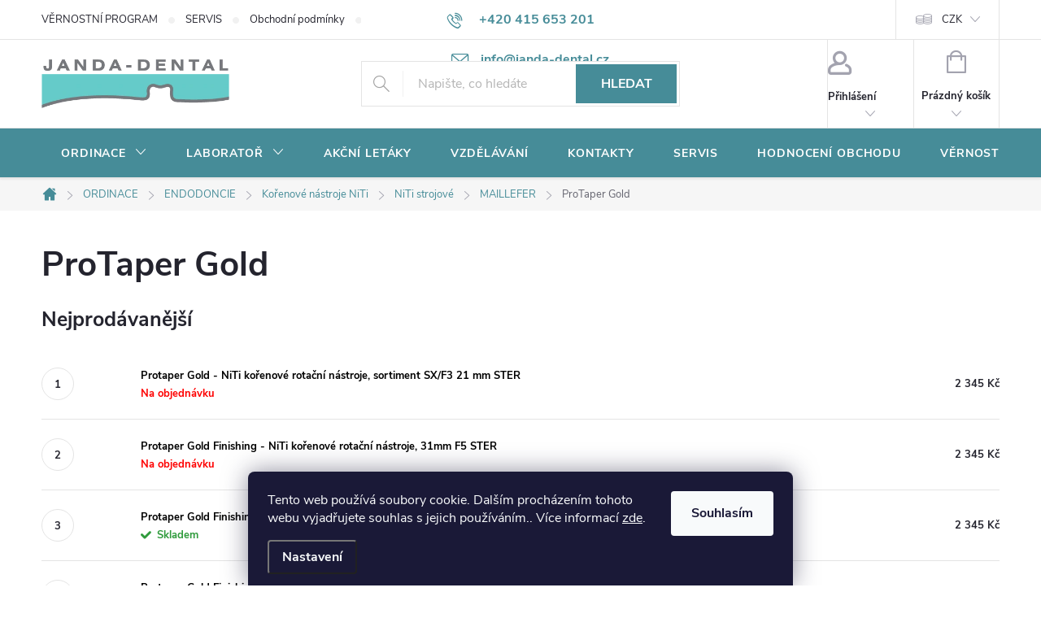

--- FILE ---
content_type: text/html; charset=utf-8
request_url: https://www.janda-dental.cz/protaper-gold/
body_size: 36597
content:
<!doctype html><html lang="cs" dir="ltr" class="header-background-light external-fonts-loaded"><head><meta charset="utf-8" /><meta name="viewport" content="width=device-width,initial-scale=1" /><title>ProTaper Gold - JANDA-DENTAL.cz</title><link rel="preconnect" href="https://cdn.myshoptet.com" /><link rel="dns-prefetch" href="https://cdn.myshoptet.com" /><link rel="preload" href="https://cdn.myshoptet.com/prj/dist/master/cms/libs/jquery/jquery-1.11.3.min.js" as="script" /><link href="https://cdn.myshoptet.com/prj/dist/master/cms/templates/frontend_templates/shared/css/font-face/source-sans-3.css" rel="stylesheet"><link href="https://cdn.myshoptet.com/prj/dist/master/cms/templates/frontend_templates/shared/css/font-face/exo-2.css" rel="stylesheet"><script>
dataLayer = [];
dataLayer.push({'shoptet' : {
    "pageId": 4683,
    "pageType": "category",
    "currency": "CZK",
    "currencyInfo": {
        "decimalSeparator": ",",
        "exchangeRate": 1,
        "priceDecimalPlaces": 0,
        "symbol": "K\u010d",
        "symbolLeft": 0,
        "thousandSeparator": " "
    },
    "language": "cs",
    "projectId": 361249,
    "category": {
        "guid": "2319ea00-bd69-11eb-90ab-b8ca3a6a5ac4",
        "path": "ORDINACE | ENDODONCIE | Ko\u0159enov\u00e9 n\u00e1stroje NiTi | NiTi strojov\u00e9 | MAILLEFER | ProTaper Gold",
        "parentCategoryGuid": "67fa3a09-bd65-11eb-90ab-b8ca3a6a5ac4"
    },
    "cartInfo": {
        "id": null,
        "freeShipping": false,
        "freeShippingFrom": 999,
        "leftToFreeGift": {
            "formattedPrice": "2 500 K\u010d",
            "priceLeft": 2500
        },
        "freeGift": false,
        "leftToFreeShipping": {
            "priceLeft": 999,
            "dependOnRegion": 0,
            "formattedPrice": "999 K\u010d"
        },
        "discountCoupon": [],
        "getNoBillingShippingPrice": {
            "withoutVat": 0,
            "vat": 0,
            "withVat": 0
        },
        "cartItems": [],
        "taxMode": "ORDINARY"
    },
    "cart": [],
    "customer": {
        "priceRatio": 1,
        "priceListId": 1,
        "groupId": null,
        "registered": false,
        "mainAccount": false
    }
}});
dataLayer.push({'cookie_consent' : {
    "marketing": "denied",
    "analytics": "denied"
}});
document.addEventListener('DOMContentLoaded', function() {
    shoptet.consent.onAccept(function(agreements) {
        if (agreements.length == 0) {
            return;
        }
        dataLayer.push({
            'cookie_consent' : {
                'marketing' : (agreements.includes(shoptet.config.cookiesConsentOptPersonalisation)
                    ? 'granted' : 'denied'),
                'analytics': (agreements.includes(shoptet.config.cookiesConsentOptAnalytics)
                    ? 'granted' : 'denied')
            },
            'event': 'cookie_consent'
        });
    });
});
</script>
<meta property="og:type" content="website"><meta property="og:site_name" content="janda-dental.cz"><meta property="og:url" content="https://www.janda-dental.cz/protaper-gold/"><meta property="og:title" content="ProTaper Gold - JANDA-DENTAL.cz"><meta name="author" content="JANDA-DENTAL.cz"><meta name="web_author" content="Shoptet.cz"><meta name="dcterms.rightsHolder" content="www.janda-dental.cz"><meta name="robots" content="index,follow"><meta property="og:image" content="https://www.janda-dental.cz/user/categories/orig/46878_protaper-gold-finishing-niti-korenove-rotacni-nastroje--25mm-f3-ster.jpg"><meta property="og:description" content="ProTaper Gold, JANDA-DENTAL.cz"><meta name="description" content="ProTaper Gold, JANDA-DENTAL.cz"><style>:root {--color-primary: #468c98;--color-primary-h: 189;--color-primary-s: 37%;--color-primary-l: 44%;--color-primary-hover: #3b7580;--color-primary-hover-h: 190;--color-primary-hover-s: 37%;--color-primary-hover-l: 37%;--color-secondary: #468c98;--color-secondary-h: 189;--color-secondary-s: 37%;--color-secondary-l: 44%;--color-secondary-hover: #3b7580;--color-secondary-hover-h: 190;--color-secondary-hover-s: 37%;--color-secondary-hover-l: 37%;--color-tertiary: #E22882;--color-tertiary-h: 331;--color-tertiary-s: 76%;--color-tertiary-l: 52%;--color-tertiary-hover: #ffbb00;--color-tertiary-hover-h: 44;--color-tertiary-hover-s: 100%;--color-tertiary-hover-l: 50%;--color-header-background: #ffffff;--template-font: "Source Sans 3";--template-headings-font: "Exo 2";--header-background-url: none;--cookies-notice-background: #1A1937;--cookies-notice-color: #F8FAFB;--cookies-notice-button-hover: #f5f5f5;--cookies-notice-link-hover: #27263f;--templates-update-management-preview-mode-content: "Náhled aktualizací šablony je aktivní pro váš prohlížeč."}</style>
    <script>var shoptet = shoptet || {};</script>
    <script src="https://cdn.myshoptet.com/prj/dist/master/shop/dist/main-3g-header.js.05f199e7fd2450312de2.js"></script>
<!-- User include --><!-- service 776(417) html code header -->
<link type="text/css" rel="stylesheet" media="all"  href="https://cdn.myshoptet.com/usr/paxio.myshoptet.com/user/documents/blank/style.css?v1602546"/>
<link href="https://cdn.myshoptet.com/prj/dist/master/shop/dist/font-shoptet-11.css.62c94c7785ff2cea73b2.css" rel="stylesheet">
<link href="https://cdn.myshoptet.com/usr/paxio.myshoptet.com/user/documents/blank/ikony.css?v9" rel="stylesheet">
<link type="text/css" rel="stylesheet" media="screen"  href="https://cdn.myshoptet.com/usr/paxio.myshoptet.com/user/documents/blank/preklady.css?v27" />
<link rel="stylesheet" href="https://cdn.myshoptet.com/usr/paxio.myshoptet.com/user/documents/blank/Slider/slick.css" />
<link rel="stylesheet" href="https://cdn.myshoptet.com/usr/paxio.myshoptet.com/user/documents/blank/Slider/slick-theme.css?v4" />
<link rel="stylesheet" href="https://cdn.myshoptet.com/usr/paxio.myshoptet.com/user/documents/blank/Slider/slick-classic.css?v3" />

<!-- api 428(82) html code header -->
<link rel="stylesheet" href="https://cdn.myshoptet.com/usr/api2.dklab.cz/user/documents/_doplnky/oblibene/361249/15/361249_15.css" type="text/css" /><style>
        :root {
            --dklab-favourites-flag-color: #E22882;
            --dklab-favourites-flag-text-color: #FFFFFF;
            --dklab-favourites-add-text-color: #E22882;            
            --dklab-favourites-remove-text-color: #000000;            
            --dklab-favourites-add-text-detail-color: #E22882;            
            --dklab-favourites-remove-text-detail-color: #000000;            
            --dklab-favourites-header-icon-color: #E22882;            
            --dklab-favourites-counter-color: #E22882;            
        } </style>
<!-- api 608(256) html code header -->
<link rel="stylesheet" href="https://cdn.myshoptet.com/usr/api2.dklab.cz/user/documents/_doplnky/bannery/361249/3475/361249_3475.css" type="text/css" /><style>
        :root {
            --dklab-bannery-b-hp-padding: 15px;
            --dklab-bannery-b-hp-box-padding: 0px;
            --dklab-bannery-b-hp-big-screen: 33.333%;
            --dklab-bannery-b-hp-medium-screen: 33.333%;
            --dklab-bannery-b-hp-small-screen: 33.333%;
            --dklab-bannery-b-hp-tablet-screen: 33.333%;
            --dklab-bannery-b-hp-mobile-screen: 100%;

            --dklab-bannery-i-hp-icon-color: #FFFFFF;
            --dklab-bannery-i-hp-color: #0B0B0B;
            --dklab-bannery-i-hp-background: #468C98;            
            
            --dklab-bannery-i-d-icon-color: #468C98;
            --dklab-bannery-i-d-color: #0B0B0B;
            --dklab-bannery-i-d-background: #FFFFFF;


            --dklab-bannery-i-hp-w-big-screen: 4;
            --dklab-bannery-i-hp-w-medium-screen: 4;
            --dklab-bannery-i-hp-w-small-screen: 4;
            --dklab-bannery-i-hp-w-tablet-screen: 4;
            --dklab-bannery-i-hp-w-mobile-screen: 2;
            
            --dklab-bannery-i-d-w-big-screen: 4;
            --dklab-bannery-i-d-w-medium-screen: 4;
            --dklab-bannery-i-d-w-small-screen: 4;
            --dklab-bannery-i-d-w-tablet-screen: 4;
            --dklab-bannery-i-d-w-mobile-screen: 2;

        }</style>
<!-- api 959(595) html code header -->

<script src="https://a.navidator.io/config.js?s=1b65693894a1"></script>
<script src="https://cdn.navidator.io/dist/min.latest.js"></script>
<script src="https://cdn.navidator.io/vendor/flickity.pkgd.min.2.3.0.js"></script>
<link rel="stylesheet" href="https://cdn.navidator.io/vendor/flickity.min.2.3.0.css">

<!-- service 565(213) html code header -->
<!--
<link rel="stylesheet" type="text/css" href="https://app.visual.ws/gpwebpay_shoptet/shoptet.css">
<script async defer type="text/javascript" src="https://app.visual.ws/gpwebpay_shoptet/shoptet.js"></script>
-->
<!-- service 608(256) html code header -->
<link rel="stylesheet" href="https://cdn.myshoptet.com/usr/api.dklab.cz/user/documents/fontawesome/css/all.css?v=1.02" type="text/css" />
<!-- service 629(277) html code header -->
<link href="https://cdn.myshoptet.com/usr/fvstudio.myshoptet.com/user/documents/addons/topproduct.min.css?22.8.1" rel="stylesheet">

<style>
</style>


<!-- service 1359(974) html code header -->
<link href="https://cdn.myshoptet.com/usr/sazimecesko.myshoptet.com/user/documents/planetwe/common.min.css?v=1.20" rel="stylesheet" />
<link href="https://cdn.myshoptet.com/usr/sazimecesko.myshoptet.com/user/documents/planetwe/Classic.min.css" rel="stylesheet" />

<!--
<link href="https://sazimecesko.myshoptet.com/user/documents/planetwe/common.css?v=1.24" rel="stylesheet" />
<link href="https://sazimecesko.myshoptet.com/user/documents/planetwe/Classic.css" rel="stylesheet" />
-->
<!-- service 428(82) html code header -->
<style>
@font-face {
    font-family: 'oblibene';
    src:  url('https://cdn.myshoptet.com/usr/api2.dklab.cz/user/documents/_doplnky/oblibene/font/oblibene.eot?v1');
    src:  url('https://cdn.myshoptet.com/usr/api2.dklab.cz/user/documents/_doplnky/oblibene/font/oblibene.eot?v1#iefix') format('embedded-opentype'),
    url('https://cdn.myshoptet.com/usr/api2.dklab.cz/user/documents/_doplnky/oblibene/font/oblibene.ttf?v1') format('truetype'),
    url('https://cdn.myshoptet.com/usr/api2.dklab.cz/user/documents/_doplnky/oblibene/font/oblibene.woff?v1') format('woff'),
    url('https://cdn.myshoptet.com/usr/api2.dklab.cz/user/documents/_doplnky/oblibene/font/oblibene.svg?v1') format('svg');
    font-weight: normal;
    font-style: normal;
}
</style>
<script>
var dklabFavIndividual;
</script>
<!-- service 708(354) html code header -->
<link href="https://cdn.myshoptet.com/usr/302565.myshoptet.com/user/documents/assets/gifts/fv-studio-app-gifts.css?25.4.29" rel="stylesheet">
<link href="https://cdn.myshoptet.com/usr/302565.myshoptet.com/user/documents/assets/gifts/fv-studio-app-gifts.Classic.css?25.4.29" rel="stylesheet">

<style>
.ordering-process.id--9 [id~=free-gift-wrapper] ul li:hover,
.ordering-process.id--9 [class~=free-gifts-wrapper] ul li:hover,
.content-window.cart-window [class~=free-gifts-wrapper] ul li:hover {
    border-color: #468c98;
}

.ordering-process.id--9 [id~=free-gift-wrapper] ul li:not(.hidden-colorbox-visible),
.ordering-process.id--9 [class~=free-gifts-wrapper] ul li.active,
.content-window.cart-window [class~=free-gifts-wrapper] ul li.active {
    border-color: #468c98;
    border-width: 2px;
}

.fvstudio-delivery-info-single-gift {
border-color: #468c98;
}

</style>
<!-- service 1655(1240) html code header -->
<link rel="stylesheet" href="https://cdn.myshoptet.com/usr/galacticheadquarters.myshoptet.com/user/documents/warnings/shop.css?v=16" />
<!-- service 1735(1316) html code header -->
<link rel="stylesheet" href="https://cdn.myshoptet.com/addons/dominikmartini/flag_sort/styles.header.min.css?345e7d3951aca4c6495d697ef89532fbfac00659">
<!-- service 417(71) html code header -->
<style>
@media screen and (max-width: 767px) {
body.sticky-mobile:not(.paxio-merkur):not(.venus) .dropdown {display: none !important;}
body.sticky-mobile:not(.paxio-merkur):not(.venus) .languagesMenu{right: 98px; position: absolute;}
body.sticky-mobile:not(.paxio-merkur):not(.venus) .languagesMenu .caret{display: none !important;}
body.sticky-mobile:not(.paxio-merkur):not(.venus) .languagesMenu.open .languagesMenu__content {display: block;right: 0;left: auto;}
.template-12 #header .site-name {max-width: 40% !important;}
}
@media screen and (-ms-high-contrast: active), (-ms-high-contrast: none) {
.template-12 #header {position: fixed; width: 100%;}
.template-12 #content-wrapper.content-wrapper{padding-top: 80px;}
}
.sticky-mobile #header-image{display: none;}
@media screen and (max-width: 640px) {
.template-04.sticky-mobile #header-cart{position: fixed;top: 3px;right: 92px;}
.template-04.sticky-mobile #header-cart::before {font-size: 32px;}
.template-04.sticky-mobile #header-cart strong{display: none;}
}
@media screen and (min-width: 641px) {
.dklabGarnet #main-wrapper {overflow: visible !important;}
}
.dklabGarnet.sticky-mobile #logo img {top: 0 !important;}
@media screen and (min-width: 768px){
.top-navigation-bar .site-name {display: none;}
}
/*NOVÁ VERZE MOBILNÍ HLAVIČKY*/
@media screen and (max-width: 767px){
.scrolled-down body:not(.ordering-process):not(.search-window-visible) .top-navigation-bar {transform: none !important;}
.scrolled-down body:not(.ordering-process):not(.search-window-visible) #header .site-name {transform: none !important;}
.scrolled-down body:not(.ordering-process):not(.search-window-visible) #header .cart-count {transform: none !important;}
.scrolled-down #header {transform: none !important;}

body.template-11.mobile-header-version-1:not(.paxio-merkur):not(.venus) .top-navigation-bar .site-name{display: none !important;}
body.template-11.mobile-header-version-1:not(.paxio-merkur):not(.venus) #header .cart-count {top: -39px !important;position: absolute !important;}
.template-11.sticky-mobile.mobile-header-version-1 .responsive-tools > a[data-target="search"] {visibility: visible;}
.template-12.mobile-header-version-1 #header{position: fixed !important;}
.template-09.mobile-header-version-1.sticky-mobile .top-nav .subnav-left {visibility: visible;}
}

/*Disco*/
@media screen and (min-width: 768px){
.template-13:not(.jupiter) #header, .template-14 #header{position: sticky;top: 0;z-index: 8;}
.template-14.search-window-visible #header{z-index: 9999;}
body.navigation-hovered::before {z-index: 7;}
/*
.template-13 .top-navigation-bar{z-index: 10000;}
.template-13 .popup-widget {z-index: 10001;}
*/
.scrolled .template-13 #header, .scrolled .template-14 #header{box-shadow: 0 2px 10px rgba(0,0,0,0.1);}
.search-focused::before{z-index: 8;}
.top-navigation-bar{z-index: 9;position: relative;}
.paxio-merkur.top-navigation-menu-visible #header .search-form .form-control {z-index: 1;}
.paxio-merkur.top-navigation-menu-visible .search-form::before {z-index: 1;}
.scrolled .popup-widget.cart-widget {position: fixed;top: 68px !important;}

/* MERKUR */
.paxio-merkur.sticky-mobile.template-11 #oblibeneBtn{line-height: 70px !important;}
}


/* VENUS */
@media screen and (min-width: 768px){
.venus.sticky-mobile:not(.ordering-process) #header {position: fixed !important;width: 100%;transform: none !important;translate: none !important;box-shadow: 0 2px 10px rgba(0,0,0,0.1);visibility: visible !important;opacity: 1 !important;}
.venus.sticky-mobile:not(.ordering-process) .overall-wrapper{padding-top: 160px;}
.venus.sticky-mobile.type-index:not(.ordering-process) .overall-wrapper{padding-top: 85px;}
.venus.sticky-mobile:not(.ordering-process) #content-wrapper.content-wrapper {padding-top: 0 !important;}
}
@media screen and (max-width: 767px){
.template-14 .top-navigation-bar > .site-name{display: none !important;}
.template-14 #header .header-top .header-top-wrapper .site-name{margin: 0;}
}
/* JUPITER */
@media screen and (max-width: 767px){
.scrolled-down body.jupiter:not(.ordering-process):not(.search-window-visible) #header .site-name {-webkit-transform: translateX(-50%) !important;transform: translateX(-50%) !important;}
}
@media screen and (min-width: 768px){
.jupiter.sticky-header #header::after{display: none;}
.jupiter.sticky-header #header{position: fixed; top: 0; width: 100%;z-index: 99;}
.jupiter.sticky-header.ordering-process #header{position: relative;}
.jupiter.sticky-header .overall-wrapper{padding-top: 182px;}
.jupiter.sticky-header.ordering-process .overall-wrapper{padding-top: 0;}
.jupiter.sticky-header #header .header-top {height: 80px;}
}
</style>
<!-- service 1709(1293) html code header -->
<style>
.shkRecapImgExtension {
    float: left;
    width: 50px;
    margin-right: 6px;
    margin-bottom: 2px;
}
.shkRecapImgExtension:not(:nth-of-type(1)) {
  display: none;
}

@media only screen and (max-width: 1200px) and (min-width: 992px) {
    .shkRecapImgExtension {
        width: 38px;
    }
    .template-13 .shkRecapImgExtension {
        margin-right: 0;
        margin-bottom: 5px;
        width: 100%;
    }
}
@media only screen and (max-width: 360px) {
	.shkRecapImgExtension {
        width: 38px;
    }
}
.template-08 #checkout-recapitulation a,
.template-06 #checkout-recapitulation a {
	display: inline;
}
@media only screen and (max-width: 760px) and (min-width: 640px) {
	.template-08 .shkRecapImgExtension {
		margin-right: 0;
        margin-bottom: 5px;
        width: 100%;
	}
  .template-08 #checkout-recapitulation a {
  	display: inline-block;
  }
}

@media only screen and (max-width: 992px) and (min-width: 640px) {
    .template-05 .shkRecapImgExtension,
    .template-04 .shkRecapImgExtension {
        width: 38px;
    }
}
</style>
<!-- project html code header -->
<style>.flag.flag-discount {background-color:#E22882;}</style>
<style>.flag.flag-action {background-color:#E22882;}</style>
<style>.flag.flag-new {background-color:#75DBF7;}</style>
<style>@media screen and (min-width: 1200px){
.top-navigation-bar .project-email {display: inline-block;font-size: 16px;font-weight: bold;margin-left: 24px;color: var(--color-primary);}
a.project-email::before {content: '\e910';font-size: 16px;}
}
@media screen and (min-width: 360px) and (max-width: 767px){
.top-navigation-contacts{display: block !important;}
.top-navigation-contacts .project-phone{display: none !important;}
.top-navigation-contacts .project-email{display: block !important;position: absolute;right: 164px;top: 15px;color: #A3A3AF;}
a.project-email::before {content: '\e910';}
.top-navigation-contacts .project-email span{display: none;}
}
@media screen and (min-width: 768px) {
#header::after{background-color: #468c98;} /* BARVA POZADÍ MENU */
.navigation-in {background-color: transparent;}
.navigation-in > ul > li > a, .submenu-arrow::after {color: #fff;} /* BARVA TEXTU V MENU */
.menu-helper::after {color: #fff;} /* BARVA HAMBURGERU */
}
.flags-default .flag{width: 80px;border-radius: 4px;}
.products-block .btn{text-transform: none;}
.products-block .btn.btn-cart::before {content: "\e900";font-family: ikony;font-size: 24px;margin-right: 10px;position: relative;top: -3px;}
.discount-coupon:not(.uplatneno) form {display: block;}
.kupon-odkaz{display: none;}
@media screen and (max-width: 767px){
.ordering-process.id--9 .discount-coupon{width: 100% !important;padding: 0 10px;}
}
.products-block .p-bottom .prices, .products-block .p-bottom .p-tools {flex-basis: 100%;}
.products-block .p-bottom .prices{position: relative;}
.products-block .p-bottom .p-tools {margin-top: 16px;}
.product .quantity input {height: 46px;}
.product .quantity .increase, .product .quantity .decrease {height: 23px;}
.product .quantity .decrease {top: 23px;}
.product .quantity .increase::before, .product .quantity .decrease::before {line-height: 22px;}
.product .p-tools > form{display: flex; flex-wrap: wrap;}
.product .p-tools > form .btn{width: 70%;}
.product .p-tools > form .quantity{width: 30%;}
@media screen and (min-width: 768px){
.products-block .product .availability {position: absolute;right: 0;top: 50%;-webkit-transform: translateY(-50%);transform: translateY(-50%);}
}
.product .p-tools .btn.btn-primary{width: 100%;}
@media screen and (max-width: 479px){
.product .p-tools > form .btn{width: 60% !important;min-width: auto;}
.product .p-tools > form .quantity{width: 40%;}
.products-block .btn.btn-cart::before {display: none;}
}
.category-perex p a img{display: none;}
.cat-banner{margin: 0; width: 100%;}
.na-dotaz .price-additional{display: none;}
.na-dotaz .add-to-cart, .na-dotaz #dkLabFavouriteDiv{display: none;}
.link-icon.chat.btn::before {display: none;}
.link-icon.chat.btn{padding: 0 32px;margin: 0 0 0 auto;height: 56px;line-height: 54px;}
.product.na-dotaz .p-tools{display: none !important;}
.na-dotaz.p-info-wrapper .price-final {font-size: 26px;}
.product.na-dotaz .p .price strong{font-size: 16px !important;}
@media screen and (min-width: 992px) and (max-width: 1199px){
.link-icon.chat.btn {margin: 0;}
}
@media screen and (max-width: 479px){
.link-icon.chat.btn {margin: 24px 0 0;}
}
.carousel-control{background-color: transparent;}
</style>
<!-- /User include --><link rel="shortcut icon" href="/favicon.ico" type="image/x-icon" /><link rel="canonical" href="https://www.janda-dental.cz/protaper-gold/" />    <!-- Global site tag (gtag.js) - Google Analytics -->
    <script async src="https://www.googletagmanager.com/gtag/js?id=UA-157952478-1"></script>
    <script>
        
        window.dataLayer = window.dataLayer || [];
        function gtag(){dataLayer.push(arguments);}
        

                    console.debug('default consent data');

            gtag('consent', 'default', {"ad_storage":"denied","analytics_storage":"denied","ad_user_data":"denied","ad_personalization":"denied","wait_for_update":500});
            dataLayer.push({
                'event': 'default_consent'
            });
        
        gtag('js', new Date());

                gtag('config', 'UA-157952478-1', { 'groups': "UA" });
        
        
        
        
        
        
        
        
        
        
        
        
        
        
        
        
        
        
        
        
        document.addEventListener('DOMContentLoaded', function() {
            if (typeof shoptet.tracking !== 'undefined') {
                for (var id in shoptet.tracking.bannersList) {
                    gtag('event', 'view_promotion', {
                        "send_to": "UA",
                        "promotions": [
                            {
                                "id": shoptet.tracking.bannersList[id].id,
                                "name": shoptet.tracking.bannersList[id].name,
                                "position": shoptet.tracking.bannersList[id].position
                            }
                        ]
                    });
                }
            }

            shoptet.consent.onAccept(function(agreements) {
                if (agreements.length !== 0) {
                    console.debug('gtag consent accept');
                    var gtagConsentPayload =  {
                        'ad_storage': agreements.includes(shoptet.config.cookiesConsentOptPersonalisation)
                            ? 'granted' : 'denied',
                        'analytics_storage': agreements.includes(shoptet.config.cookiesConsentOptAnalytics)
                            ? 'granted' : 'denied',
                                                                                                'ad_user_data': agreements.includes(shoptet.config.cookiesConsentOptPersonalisation)
                            ? 'granted' : 'denied',
                        'ad_personalization': agreements.includes(shoptet.config.cookiesConsentOptPersonalisation)
                            ? 'granted' : 'denied',
                        };
                    console.debug('update consent data', gtagConsentPayload);
                    gtag('consent', 'update', gtagConsentPayload);
                    dataLayer.push(
                        { 'event': 'update_consent' }
                    );
                }
            });
        });
    </script>
</head><body class="desktop id-4683 in-protaper-gold template-11 type-category one-column-body columns-mobile-2 columns-4 blank-mode blank-mode-css ums_forms_redesign--off ums_a11y_category_page--on ums_discussion_rating_forms--off ums_flags_display_unification--on ums_a11y_login--on mobile-header-version-0">
        <div id="fb-root"></div>
        <script>
            window.fbAsyncInit = function() {
                FB.init({
//                    appId            : 'your-app-id',
                    autoLogAppEvents : true,
                    xfbml            : true,
                    version          : 'v19.0'
                });
            };
        </script>
        <script async defer crossorigin="anonymous" src="https://connect.facebook.net/cs_CZ/sdk.js"></script>    <div class="siteCookies siteCookies--bottom siteCookies--dark js-siteCookies" role="dialog" data-testid="cookiesPopup" data-nosnippet>
        <div class="siteCookies__form">
            <div class="siteCookies__content">
                <div class="siteCookies__text">
                    Tento web používá soubory cookie. Dalším procházením tohoto webu vyjadřujete souhlas s jejich používáním.. Více informací <a href="https://361249.myshoptet.com/podminky-ochrany-osobnich-udaju/" target="\">zde</a>.
                </div>
                <p class="siteCookies__links">
                    <button class="siteCookies__link js-cookies-settings" aria-label="Nastavení cookies" data-testid="cookiesSettings">Nastavení</button>
                </p>
            </div>
            <div class="siteCookies__buttonWrap">
                                <button class="siteCookies__button js-cookiesConsentSubmit" value="all" aria-label="Přijmout cookies" data-testid="buttonCookiesAccept">Souhlasím</button>
            </div>
        </div>
        <script>
            document.addEventListener("DOMContentLoaded", () => {
                const siteCookies = document.querySelector('.js-siteCookies');
                document.addEventListener("scroll", shoptet.common.throttle(() => {
                    const st = document.documentElement.scrollTop;
                    if (st > 1) {
                        siteCookies.classList.add('siteCookies--scrolled');
                    } else {
                        siteCookies.classList.remove('siteCookies--scrolled');
                    }
                }, 100));
            });
        </script>
    </div>
<a href="#content" class="skip-link sr-only">Přejít na obsah</a><div class="overall-wrapper"><div class="user-action"><div class="container">
    <div class="user-action-in">
                    <div id="login" class="user-action-login popup-widget login-widget" role="dialog" aria-labelledby="loginHeading">
        <div class="popup-widget-inner">
                            <h2 id="loginHeading">Přihlášení k vašemu účtu</h2><div id="customerLogin"><form action="/action/Customer/Login/" method="post" id="formLoginIncluded" class="csrf-enabled formLogin" data-testid="formLogin"><input type="hidden" name="referer" value="" /><div class="form-group"><div class="input-wrapper email js-validated-element-wrapper no-label"><input type="email" name="email" class="form-control" autofocus placeholder="E-mailová adresa (např. jan@novak.cz)" data-testid="inputEmail" autocomplete="email" required /></div></div><div class="form-group"><div class="input-wrapper password js-validated-element-wrapper no-label"><input type="password" name="password" class="form-control" placeholder="Heslo" data-testid="inputPassword" autocomplete="current-password" required /><span class="no-display">Nemůžete vyplnit toto pole</span><input type="text" name="surname" value="" class="no-display" /></div></div><div class="form-group"><div class="login-wrapper"><button type="submit" class="btn btn-secondary btn-text btn-login" data-testid="buttonSubmit">Přihlásit se</button><div class="password-helper"><a href="/registrace/" data-testid="signup" rel="nofollow">Nová registrace</a><a href="/klient/zapomenute-heslo/" rel="nofollow">Zapomenuté heslo</a></div></div></div><div class="social-login-buttons"><div class="social-login-buttons-divider"><span>nebo</span></div><div class="form-group"><a href="/action/Social/login/?provider=Facebook" class="login-btn facebook" rel="nofollow"><span class="login-facebook-icon"></span><strong>Přihlásit se přes Facebook</strong></a></div></div></form>
</div>                    </div>
    </div>

                            <div id="cart-widget" class="user-action-cart popup-widget cart-widget loader-wrapper" data-testid="popupCartWidget" role="dialog" aria-hidden="true">
    <div class="popup-widget-inner cart-widget-inner place-cart-here">
        <div class="loader-overlay">
            <div class="loader"></div>
        </div>
    </div>

    <div class="cart-widget-button">
        <a href="/kosik/" class="btn btn-conversion" id="continue-order-button" rel="nofollow" data-testid="buttonNextStep">Pokračovat do košíku</a>
    </div>
</div>
            </div>
</div>
</div><div class="top-navigation-bar" data-testid="topNavigationBar">

    <div class="container">

        <div class="top-navigation-contacts">
            <strong>Zákaznická podpora:</strong><a href="tel:+420415653201" class="project-phone" aria-label="Zavolat na +420415653201" data-testid="contactboxPhone"><span>+420 415 653 201</span></a><a href="mailto:info@janda-dental.cz" class="project-email" data-testid="contactboxEmail"><span>info@janda-dental.cz</span></a>        </div>

                            <div class="top-navigation-menu">
                <div class="top-navigation-menu-trigger"></div>
                <ul class="top-navigation-bar-menu">
                                            <li class="top-navigation-menu-item-730">
                            <a href="/vernostni-program/">VĚRNOSTNÍ PROGRAM</a>
                        </li>
                                            <li class="top-navigation-menu-item-733">
                            <a href="/servis/">SERVIS</a>
                        </li>
                                            <li class="top-navigation-menu-item-39">
                            <a href="/obchodni-podminky/">Obchodní podmínky</a>
                        </li>
                                            <li class="top-navigation-menu-item-27">
                            <a href="/potrebujete-poradit/">Potřebujete poradit?</a>
                        </li>
                                            <li class="top-navigation-menu-item-691">
                            <a href="/ochrana-osobnich-udaju/">Ochrana osobních údajů </a>
                        </li>
                                    </ul>
                <ul class="top-navigation-bar-menu-helper"></ul>
            </div>
        
        <div class="top-navigation-tools top-navigation-tools--language">
            <div class="responsive-tools">
                <a href="#" class="toggle-window" data-target="search" aria-label="Hledat" data-testid="linkSearchIcon"></a>
                                                            <a href="#" class="toggle-window" data-target="login"></a>
                                                    <a href="#" class="toggle-window" data-target="navigation" aria-label="Menu" data-testid="hamburgerMenu"></a>
            </div>
                <div class="dropdown">
        <span>Ceny v:</span>
        <button id="topNavigationDropdown" type="button" data-toggle="dropdown" aria-haspopup="true" aria-expanded="false">
            CZK
            <span class="caret"></span>
        </button>
        <ul class="dropdown-menu" aria-labelledby="topNavigationDropdown"><li><a href="/action/Currency/changeCurrency/?currencyCode=CZK" rel="nofollow">CZK</a></li><li><a href="/action/Currency/changeCurrency/?currencyCode=EUR" rel="nofollow">EUR</a></li></ul>
    </div>
            <button class="top-nav-button top-nav-button-login toggle-window" type="button" data-target="login" aria-haspopup="dialog" aria-controls="login" aria-expanded="false" data-testid="signin"><span>Přihlášení</span></button>        </div>

    </div>

</div>
<header id="header"><div class="container navigation-wrapper">
    <div class="header-top">
        <div class="site-name-wrapper">
            <div class="site-name"><a href="/" data-testid="linkWebsiteLogo"><img src="https://cdn.myshoptet.com/usr/www.janda-dental.cz/user/logos/logo_janda-dental.png" alt="JANDA-DENTAL.cz" fetchpriority="low" /></a></div>        </div>
        <div class="search" itemscope itemtype="https://schema.org/WebSite">
            <meta itemprop="headline" content="ProTaper Gold"/><meta itemprop="url" content="https://www.janda-dental.cz"/><meta itemprop="text" content="ProTaper Gold, JANDA-DENTAL.cz"/>            <form action="/action/ProductSearch/prepareString/" method="post"
    id="formSearchForm" class="search-form compact-form js-search-main"
    itemprop="potentialAction" itemscope itemtype="https://schema.org/SearchAction" data-testid="searchForm">
    <fieldset>
        <meta itemprop="target"
            content="https://www.janda-dental.cz/vyhledavani/?string={string}"/>
        <input type="hidden" name="language" value="cs"/>
        
            
<input
    type="search"
    name="string"
        class="query-input form-control search-input js-search-input"
    placeholder="Napište, co hledáte"
    autocomplete="off"
    required
    itemprop="query-input"
    aria-label="Vyhledávání"
    data-testid="searchInput"
>
            <button type="submit" class="btn btn-default" data-testid="searchBtn">Hledat</button>
        
    </fieldset>
</form>
        </div>
        <div class="navigation-buttons">
                
    <a href="/kosik/" class="btn btn-icon toggle-window cart-count" data-target="cart" data-hover="true" data-redirect="true" data-testid="headerCart" rel="nofollow" aria-haspopup="dialog" aria-expanded="false" aria-controls="cart-widget">
        
                <span class="sr-only">Nákupní košík</span>
        
            <span class="cart-price visible-lg-inline-block" data-testid="headerCartPrice">
                                    Prázdný košík                            </span>
        
    
            </a>
        </div>
    </div>
    <nav id="navigation" aria-label="Hlavní menu" data-collapsible="true"><div class="navigation-in menu"><ul class="menu-level-1" role="menubar" data-testid="headerMenuItems"><li class="menu-item-738 ext" role="none"><a href="/ordinace/" data-testid="headerMenuItem" role="menuitem" aria-haspopup="true" aria-expanded="false"><b>ORDINACE</b><span class="submenu-arrow"></span></a><ul class="menu-level-2" aria-label="ORDINACE" tabindex="-1" role="menu"><li class="menu-item-741 has-third-level" role="none"><a href="/materialy/" class="menu-image" data-testid="headerMenuItem" tabindex="-1" aria-hidden="true"><img src="data:image/svg+xml,%3Csvg%20width%3D%22140%22%20height%3D%22100%22%20xmlns%3D%22http%3A%2F%2Fwww.w3.org%2F2000%2Fsvg%22%3E%3C%2Fsvg%3E" alt="" aria-hidden="true" width="140" height="100"  data-src="https://cdn.myshoptet.com/usr/www.janda-dental.cz/user/categories/thumb/neo_spectra_st_lv_strikacka.jpg" fetchpriority="low" /></a><div><a href="/materialy/" data-testid="headerMenuItem" role="menuitem"><span>MATERIÁLY</span></a>
                                                    <ul class="menu-level-3" role="menu">
                                                                    <li class="menu-item-1137" role="none">
                                        <a href="/otiskovani/" data-testid="headerMenuItem" role="menuitem">
                                            Otiskování</a>,                                    </li>
                                                                    <li class="menu-item-744" role="none">
                                        <a href="/vyplne/" data-testid="headerMenuItem" role="menuitem">
                                            Výplně</a>,                                    </li>
                                                                    <li class="menu-item-804" role="none">
                                        <a href="/vazebne-systemy/" data-testid="headerMenuItem" role="menuitem">
                                            Vazebné systémy</a>,                                    </li>
                                                                    <li class="menu-item-1185" role="none">
                                        <a href="/fixacni-materialy/" data-testid="headerMenuItem" role="menuitem">
                                            Fixační materiály</a>,                                    </li>
                                                                    <li class="menu-item-1770" role="none">
                                        <a href="/provizoria-a-rebaze/" data-testid="headerMenuItem" role="menuitem">
                                            Provizoria a rebaze</a>,                                    </li>
                                                                    <li class="menu-item-1911" role="none">
                                        <a href="/dostavbove-materialy/" data-testid="headerMenuItem" role="menuitem">
                                            Dostavbové materiály</a>,                                    </li>
                                                                    <li class="menu-item-1803" role="none">
                                        <a href="/leptani/" data-testid="headerMenuItem" role="menuitem">
                                            Leptání</a>,                                    </li>
                                                                    <li class="menu-item-1869" role="none">
                                        <a href="/oprava-keramiky/" data-testid="headerMenuItem" role="menuitem">
                                            Oprava keramiky</a>,                                    </li>
                                                                    <li class="menu-item-1191" role="none">
                                        <a href="/ortodoncie/" data-testid="headerMenuItem" role="menuitem">
                                            Ortodoncie</a>,                                    </li>
                                                                    <li class="menu-item-4860" role="none">
                                        <a href="/prislusenstvi-5/" data-testid="headerMenuItem" role="menuitem">
                                            Příslušenství</a>                                    </li>
                                                            </ul>
                        </div></li><li class="menu-item-876 has-third-level" role="none"><a href="/profylaxe-a-beleni/" class="menu-image" data-testid="headerMenuItem" tabindex="-1" aria-hidden="true"><img src="data:image/svg+xml,%3Csvg%20width%3D%22140%22%20height%3D%22100%22%20xmlns%3D%22http%3A%2F%2Fwww.w3.org%2F2000%2Fsvg%22%3E%3C%2Fsvg%3E" alt="" aria-hidden="true" width="140" height="100"  data-src="https://cdn.myshoptet.com/usr/www.janda-dental.cz/user/categories/thumb/opalescence_boost.jpg" fetchpriority="low" /></a><div><a href="/profylaxe-a-beleni/" data-testid="headerMenuItem" role="menuitem"><span>PROFYLAXE A BĚLENÍ</span></a>
                                                    <ul class="menu-level-3" role="menu">
                                                                    <li class="menu-item-1398" role="none">
                                        <a href="/beleni-zubu/" data-testid="headerMenuItem" role="menuitem">
                                            Bělení zubů</a>,                                    </li>
                                                                    <li class="menu-item-1908" role="none">
                                        <a href="/fluoridace/" data-testid="headerMenuItem" role="menuitem">
                                            Fluoridace</a>,                                    </li>
                                                                    <li class="menu-item-2064" role="none">
                                        <a href="/ochranne-laky/" data-testid="headerMenuItem" role="menuitem">
                                            Ochranné laky</a>,                                    </li>
                                                                    <li class="menu-item-1065" role="none">
                                        <a href="/profesionalni-cisteni-zubu/" data-testid="headerMenuItem" role="menuitem">
                                            Profesionální čištění zubů</a>,                                    </li>
                                                                    <li class="menu-item-4905" role="none">
                                        <a href="/retraktory--rozverace-ust/" data-testid="headerMenuItem" role="menuitem">
                                            Retraktory, rozvěrače úst</a>,                                    </li>
                                                                    <li class="menu-item-4902" role="none">
                                        <a href="/indikatory-plaku/" data-testid="headerMenuItem" role="menuitem">
                                            Indikátory plaku</a>,                                    </li>
                                                                    <li class="menu-item-879" role="none">
                                        <a href="/zubni-kartacky/" data-testid="headerMenuItem" role="menuitem">
                                            Zubní kartáčky</a>,                                    </li>
                                                                    <li class="menu-item-930" role="none">
                                        <a href="/cisteni-mezizubnich-prostor/" data-testid="headerMenuItem" role="menuitem">
                                            Čištění mezizubních prostor</a>,                                    </li>
                                                                    <li class="menu-item-972" role="none">
                                        <a href="/zubni-pasty/" data-testid="headerMenuItem" role="menuitem">
                                            Zubní pasty</a>,                                    </li>
                                                                    <li class="menu-item-1224" role="none">
                                        <a href="/ustni-vody/" data-testid="headerMenuItem" role="menuitem">
                                            Ústní vody</a>,                                    </li>
                                                                    <li class="menu-item-915" role="none">
                                        <a href="/zvykacky/" data-testid="headerMenuItem" role="menuitem">
                                            Žvýkačky</a>,                                    </li>
                                                                    <li class="menu-item-936" role="none">
                                        <a href="/ostatni-4/" data-testid="headerMenuItem" role="menuitem">
                                            Ostatní</a>                                    </li>
                                                            </ul>
                        </div></li><li class="menu-item-843 has-third-level" role="none"><a href="/dezinfekce-2/" class="menu-image" data-testid="headerMenuItem" tabindex="-1" aria-hidden="true"><img src="data:image/svg+xml,%3Csvg%20width%3D%22140%22%20height%3D%22100%22%20xmlns%3D%22http%3A%2F%2Fwww.w3.org%2F2000%2Fsvg%22%3E%3C%2Fsvg%3E" alt="" aria-hidden="true" width="140" height="100"  data-src="https://cdn.myshoptet.com/usr/www.janda-dental.cz/user/categories/thumb/quatrodes_unit_1l_new.jpg" fetchpriority="low" /></a><div><a href="/dezinfekce-2/" data-testid="headerMenuItem" role="menuitem"><span>DEZINFEKCE FAV</span></a>
                                                    <ul class="menu-level-3" role="menu">
                                                                    <li class="menu-item-957" role="none">
                                        <a href="/dezinfekce-ploch-a-povrchu/" data-testid="headerMenuItem" role="menuitem">
                                            Dezinfekce ploch a povrchů</a>,                                    </li>
                                                                    <li class="menu-item-1131" role="none">
                                        <a href="/dezinfekce-chirurg--nastroju/" data-testid="headerMenuItem" role="menuitem">
                                            Dezinfekce chirurg. nástrojů</a>,                                    </li>
                                                                    <li class="menu-item-963" role="none">
                                        <a href="/dezinfekce-rotacnich-nastroju/" data-testid="headerMenuItem" role="menuitem">
                                            Dezinfekce rotačních nástrojů</a>,                                    </li>
                                                                    <li class="menu-item-846" role="none">
                                        <a href="/dezinfekce-odsavacich-zarizeni/" data-testid="headerMenuItem" role="menuitem">
                                            Dezinfekce odsávacích zařízení</a>,                                    </li>
                                                                    <li class="menu-item-4632" role="none">
                                        <a href="/dezinfekce-zubnich-souprav/" data-testid="headerMenuItem" role="menuitem">
                                            Dezinfekce zubních souprav</a>,                                    </li>
                                                                    <li class="menu-item-2424" role="none">
                                        <a href="/dezinfekce-otisk-lzic-a-otisku/" data-testid="headerMenuItem" role="menuitem">
                                            Dezinfekce otisk.lžic a otisků</a>,                                    </li>
                                                                    <li class="menu-item-1104" role="none">
                                        <a href="/myti-a-sterilizace-rukou/" data-testid="headerMenuItem" role="menuitem">
                                            Mytí a sterilizace rukou</a>,                                    </li>
                                                                    <li class="menu-item-5386" role="none">
                                        <a href="/osvezovace-vzduchu-2/" data-testid="headerMenuItem" role="menuitem">
                                            Osvěžovače vzduchu</a>,                                    </li>
                                                                    <li class="menu-item-1929" role="none">
                                        <a href="/dezinfekcni-vany/" data-testid="headerMenuItem" role="menuitem">
                                            Dezinfekční vany</a>,                                    </li>
                                                                    <li class="menu-item-5079" role="none">
                                        <a href="/stojany-a-zasobniky-na-dezinfekcni-prostredky-2/" data-testid="headerMenuItem" role="menuitem">
                                            Stojany a zásobníky na dezinfekční prostředky</a>,                                    </li>
                                                                    <li class="menu-item-966" role="none">
                                        <a href="/prislusenstvi-k-dezinfekcim/" data-testid="headerMenuItem" role="menuitem">
                                            Příslušenství k dezinfekcím</a>,                                    </li>
                                                                    <li class="menu-item-3942" role="none">
                                        <a href="/ultrazvukove-cisticky-2/" data-testid="headerMenuItem" role="menuitem">
                                            Ultrazvukové čističky</a>                                    </li>
                                                            </ul>
                        </div></li><li class="menu-item-795 has-third-level" role="none"><a href="/ochrana-a-hygiena/" class="menu-image" data-testid="headerMenuItem" tabindex="-1" aria-hidden="true"><img src="data:image/svg+xml,%3Csvg%20width%3D%22140%22%20height%3D%22100%22%20xmlns%3D%22http%3A%2F%2Fwww.w3.org%2F2000%2Fsvg%22%3E%3C%2Fsvg%3E" alt="" aria-hidden="true" width="140" height="100"  data-src="https://cdn.myshoptet.com/usr/www.janda-dental.cz/user/categories/thumb/nitrilove_rukavice_soft_fialove.jpg" fetchpriority="low" /></a><div><a href="/ochrana-a-hygiena/" data-testid="headerMenuItem" role="menuitem"><span>OCHRANA A HYGIENA FAV</span></a>
                                                    <ul class="menu-level-3" role="menu">
                                                                    <li class="menu-item-798" role="none">
                                        <a href="/ustenky-a-respiratory/" data-testid="headerMenuItem" role="menuitem">
                                            Ústenky a respirátory</a>,                                    </li>
                                                                    <li class="menu-item-1008" role="none">
                                        <a href="/rukavice/" data-testid="headerMenuItem" role="menuitem">
                                            Rukavice</a>,                                    </li>
                                                                    <li class="menu-item-873" role="none">
                                        <a href="/rousky-pro-pacienta/" data-testid="headerMenuItem" role="menuitem">
                                            Roušky pro pacienta</a>,                                    </li>
                                                                    <li class="menu-item-948" role="none">
                                        <a href="/navleky-na-podhlavniky/" data-testid="headerMenuItem" role="menuitem">
                                            Návleky na podhlavníky</a>,                                    </li>
                                                                    <li class="menu-item-1014" role="none">
                                        <a href="/ubrousky-pro-tacky/" data-testid="headerMenuItem" role="menuitem">
                                            Ubrousky pro tácky</a>,                                    </li>
                                                                    <li class="menu-item-2811" role="none">
                                        <a href="/navleky-na-boty/" data-testid="headerMenuItem" role="menuitem">
                                            Návleky na boty</a>,                                    </li>
                                                                    <li class="menu-item-1866" role="none">
                                        <a href="/bryle-a-stity/" data-testid="headerMenuItem" role="menuitem">
                                            Brýle a štíty</a>,                                    </li>
                                                                    <li class="menu-item-2451" role="none">
                                        <a href="/sacky-na-odpad/" data-testid="headerMenuItem" role="menuitem">
                                            Sáčky na odpad</a>,                                    </li>
                                                                    <li class="menu-item-1839" role="none">
                                        <a href="/houbicky--uterky--hadry--mopy/" data-testid="headerMenuItem" role="menuitem">
                                            Houbičky, utěrky, hadry, mopy</a>,                                    </li>
                                                                    <li class="menu-item-1827" role="none">
                                        <a href="/toaletni-papir/" data-testid="headerMenuItem" role="menuitem">
                                            Toaletní papír</a>,                                    </li>
                                                                    <li class="menu-item-4821" role="none">
                                        <a href="/papirove-kapesniky-a-role/" data-testid="headerMenuItem" role="menuitem">
                                            Papírové kapesníky a role</a>,                                    </li>
                                                                    <li class="menu-item-5383" role="none">
                                        <a href="/osvezovace-vzduchu/" data-testid="headerMenuItem" role="menuitem">
                                            Osvěžovače vzduchu</a>                                    </li>
                                                            </ul>
                        </div></li><li class="menu-item-750 has-third-level" role="none"><a href="/rotacni-nastroje/" class="menu-image" data-testid="headerMenuItem" tabindex="-1" aria-hidden="true"><img src="data:image/svg+xml,%3Csvg%20width%3D%22140%22%20height%3D%22100%22%20xmlns%3D%22http%3A%2F%2Fwww.w3.org%2F2000%2Fsvg%22%3E%3C%2Fsvg%3E" alt="" aria-hidden="true" width="140" height="100"  data-src="https://cdn.myshoptet.com/usr/www.janda-dental.cz/user/categories/thumb/fg_038.jpg" fetchpriority="low" /></a><div><a href="/rotacni-nastroje/" data-testid="headerMenuItem" role="menuitem"><span>ROTAČNÍ NÁSTROJE</span></a>
                                                    <ul class="menu-level-3" role="menu">
                                                                    <li class="menu-item-1353" role="none">
                                        <a href="/diamantove-brousky/" data-testid="headerMenuItem" role="menuitem">
                                            Diamantové brousky</a>,                                    </li>
                                                                    <li class="menu-item-753" role="none">
                                        <a href="/tvrdokovove-vrtacky/" data-testid="headerMenuItem" role="menuitem">
                                            Tvrdokovové vrtáčky</a>,                                    </li>
                                                                    <li class="menu-item-1983" role="none">
                                        <a href="/rozrezavace-korunek/" data-testid="headerMenuItem" role="menuitem">
                                            Rozřezávače korunek</a>,                                    </li>
                                                                    <li class="menu-item-2622" role="none">
                                        <a href="/ocelove-vrtacky/" data-testid="headerMenuItem" role="menuitem">
                                            Ocelové vrtáčky</a>,                                    </li>
                                                                    <li class="menu-item-2640" role="none">
                                        <a href="/kostni-vrtaky/" data-testid="headerMenuItem" role="menuitem">
                                            Kostní vrtáčky</a>,                                    </li>
                                                                    <li class="menu-item-2598" role="none">
                                        <a href="/finirky/" data-testid="headerMenuItem" role="menuitem">
                                            Finírky</a>,                                    </li>
                                                                    <li class="menu-item-1077" role="none">
                                        <a href="/gumove-lestici-nastroje/" data-testid="headerMenuItem" role="menuitem">
                                            Gumové leštící nástroje</a>,                                    </li>
                                                                    <li class="menu-item-1095" role="none">
                                        <a href="/ostatni-6/" data-testid="headerMenuItem" role="menuitem">
                                            Ostatní</a>,                                    </li>
                                                                    <li class="menu-item-4887" role="none">
                                        <a href="/brusne-nastroje/" data-testid="headerMenuItem" role="menuitem">
                                            Brusné nástroje</a>                                    </li>
                                                            </ul>
                        </div></li><li class="menu-item-828 has-third-level" role="none"><a href="/rucni-nastroje/" class="menu-image" data-testid="headerMenuItem" tabindex="-1" aria-hidden="true"><img src="data:image/svg+xml,%3Csvg%20width%3D%22140%22%20height%3D%22100%22%20xmlns%3D%22http%3A%2F%2Fwww.w3.org%2F2000%2Fsvg%22%3E%3C%2Fsvg%3E" alt="" aria-hidden="true" width="140" height="100"  data-src="https://cdn.myshoptet.com/usr/www.janda-dental.cz/user/categories/thumb/525-33a.jpg" fetchpriority="low" /></a><div><a href="/rucni-nastroje/" data-testid="headerMenuItem" role="menuitem"><span>RUČNÍ NÁSTROJE FAV</span></a>
                                                    <ul class="menu-level-3" role="menu">
                                                                    <li class="menu-item-1035" role="none">
                                        <a href="/extrakce/" data-testid="headerMenuItem" role="menuitem">
                                            Extrakce</a>,                                    </li>
                                                                    <li class="menu-item-891" role="none">
                                        <a href="/zachovna-stomatologie/" data-testid="headerMenuItem" role="menuitem">
                                            Záchovná stomatologie</a>,                                    </li>
                                                                    <li class="menu-item-987" role="none">
                                        <a href="/nastroje-modelovaci/" data-testid="headerMenuItem" role="menuitem">
                                            Nástroje modelovací</a>,                                    </li>
                                                                    <li class="menu-item-939" role="none">
                                        <a href="/chirurgie-a-mikrochirurgie/" data-testid="headerMenuItem" role="menuitem">
                                            Chirurgie a mikrochirurgie</a>,                                    </li>
                                                                    <li class="menu-item-837" role="none">
                                        <a href="/nastroje-pro-parodontologii/" data-testid="headerMenuItem" role="menuitem">
                                            Nástroje pro parodontologii</a>,                                    </li>
                                                                    <li class="menu-item-951" role="none">
                                        <a href="/ruzne-2/" data-testid="headerMenuItem" role="menuitem">
                                            Různé</a>,                                    </li>
                                                                    <li class="menu-item-993" role="none">
                                        <a href="/sady-nastroju/" data-testid="headerMenuItem" role="menuitem">
                                            Sady nástrojů</a>,                                    </li>
                                                                    <li class="menu-item-1101" role="none">
                                        <a href="/prislusenstvi-2/" data-testid="headerMenuItem" role="menuitem">
                                            Příslušenství</a>,                                    </li>
                                                                    <li class="menu-item-1302" role="none">
                                        <a href="/snimani-korunek-a-mustku/" data-testid="headerMenuItem" role="menuitem">
                                            Snímání korunek a můstků</a>,                                    </li>
                                                                    <li class="menu-item-1311" role="none">
                                        <a href="/implantologie/" data-testid="headerMenuItem" role="menuitem">
                                            Implantologie</a>,                                    </li>
                                                                    <li class="menu-item-831" role="none">
                                        <a href="/aplikace-anestezie/" data-testid="headerMenuItem" role="menuitem">
                                            Aplikace anestézie</a>,                                    </li>
                                                                    <li class="menu-item-1485" role="none">
                                        <a href="/kazety--stojanky--boxy/" data-testid="headerMenuItem" role="menuitem">
                                            Kazety, stojánky, boxy</a>,                                    </li>
                                                                    <li class="menu-item-852" role="none">
                                        <a href="/misky--sklenicky--toulce/" data-testid="headerMenuItem" role="menuitem">
                                            Misky, skleničky, toulce</a>                                    </li>
                                                            </ul>
                        </div></li><li class="menu-item-819 has-third-level" role="none"><a href="/endodoncie/" class="menu-image" data-testid="headerMenuItem" tabindex="-1" aria-hidden="true"><img src="data:image/svg+xml,%3Csvg%20width%3D%22140%22%20height%3D%22100%22%20xmlns%3D%22http%3A%2F%2Fwww.w3.org%2F2000%2Fsvg%22%3E%3C%2Fsvg%3E" alt="" aria-hidden="true" width="140" height="100"  data-src="https://cdn.myshoptet.com/usr/www.janda-dental.cz/user/categories/thumb/unicone.jpg" fetchpriority="low" /></a><div><a href="/endodoncie/" data-testid="headerMenuItem" role="menuitem"><span>ENDODONCIE</span></a>
                                                    <ul class="menu-level-3" role="menu">
                                                                    <li class="menu-item-1335" role="none">
                                        <a href="/korenove-nastroje-niti/" data-testid="headerMenuItem" role="menuitem">
                                            Kořenové nástroje NiTi</a>,                                    </li>
                                                                    <li class="menu-item-1314" role="none">
                                        <a href="/korenove-nastroje-ocelove/" data-testid="headerMenuItem" role="menuitem">
                                            Kořenové nástroje ocelové</a>,                                    </li>
                                                                    <li class="menu-item-1515" role="none">
                                        <a href="/exstirpacni-jehly/" data-testid="headerMenuItem" role="menuitem">
                                            Exstirpační jehly</a>,                                    </li>
                                                                    <li class="menu-item-1509" role="none">
                                        <a href="/plnice/" data-testid="headerMenuItem" role="menuitem">
                                            Plniče</a>,                                    </li>
                                                                    <li class="menu-item-2484" role="none">
                                        <a href="/nastroje-na-kavitu/" data-testid="headerMenuItem" role="menuitem">
                                            Nástroje na kavitu</a>,                                    </li>
                                                                    <li class="menu-item-5351" role="none">
                                        <a href="/safety-memo-disk/" data-testid="headerMenuItem" role="menuitem">
                                            Safety Memo Disk</a>,                                    </li>
                                                                    <li class="menu-item-1239" role="none">
                                        <a href="/ostatni-7/" data-testid="headerMenuItem" role="menuitem">
                                            Ostatní</a>,                                    </li>
                                                                    <li class="menu-item-1344" role="none">
                                        <a href="/guttapercove-cepy/" data-testid="headerMenuItem" role="menuitem">
                                            Guttaperčové čepy</a>,                                    </li>
                                                                    <li class="menu-item-1332" role="none">
                                        <a href="/papirove-cepy/" data-testid="headerMenuItem" role="menuitem">
                                            Papírové čepy</a>,                                    </li>
                                                                    <li class="menu-item-1152" role="none">
                                        <a href="/vyplachy/" data-testid="headerMenuItem" role="menuitem">
                                            Výplachy</a>,                                    </li>
                                                                    <li class="menu-item-1881" role="none">
                                        <a href="/dostavbove-cepy/" data-testid="headerMenuItem" role="menuitem">
                                            Dostavbové čepy</a>,                                    </li>
                                                                    <li class="menu-item-1305" role="none">
                                        <a href="/korenove-vyplnove-materialy/" data-testid="headerMenuItem" role="menuitem">
                                            Kořenové výplňové materiály</a>,                                    </li>
                                                                    <li class="menu-item-1386" role="none">
                                        <a href="/materialy-pro-endodoncii/" data-testid="headerMenuItem" role="menuitem">
                                            Materiály pro endodoncii</a>,                                    </li>
                                                                    <li class="menu-item-1446" role="none">
                                        <a href="/kofferdam/" data-testid="headerMenuItem" role="menuitem">
                                            Kofferdam</a>,                                    </li>
                                                                    <li class="menu-item-822" role="none">
                                        <a href="/pristroje-pro-endodoncii/" data-testid="headerMenuItem" role="menuitem">
                                            Přístroje pro endodoncii</a>                                    </li>
                                                            </ul>
                        </div></li><li class="menu-item-1080 has-third-level" role="none"><a href="/chirurgie/" class="menu-image" data-testid="headerMenuItem" tabindex="-1" aria-hidden="true"><img src="data:image/svg+xml,%3Csvg%20width%3D%22140%22%20height%3D%22100%22%20xmlns%3D%22http%3A%2F%2Fwww.w3.org%2F2000%2Fsvg%22%3E%3C%2Fsvg%3E" alt="" aria-hidden="true" width="140" height="100"  data-src="https://cdn.myshoptet.com/usr/www.janda-dental.cz/user/categories/thumb/chrpr0593-800x800.png" fetchpriority="low" /></a><div><a href="/chirurgie/" data-testid="headerMenuItem" role="menuitem"><span>CHIRURGIE</span></a>
                                                    <ul class="menu-level-3" role="menu">
                                                                    <li class="menu-item-1083" role="none">
                                        <a href="/osetreni-mekkych-tkani/" data-testid="headerMenuItem" role="menuitem">
                                            Ošetření měkkých tkání</a>,                                    </li>
                                                                    <li class="menu-item-1167" role="none">
                                        <a href="/implantologicke-a-prf-nastroje/" data-testid="headerMenuItem" role="menuitem">
                                            Implantologické a PRF nástroje</a>,                                    </li>
                                                                    <li class="menu-item-1761" role="none">
                                        <a href="/chirurgicke-rousky/" data-testid="headerMenuItem" role="menuitem">
                                            Chirurgické roušky</a>,                                    </li>
                                                                    <li class="menu-item-1764" role="none">
                                        <a href="/hemostatika/" data-testid="headerMenuItem" role="menuitem">
                                            Hemostatika</a>,                                    </li>
                                                                    <li class="menu-item-1893" role="none">
                                        <a href="/siti-2/" data-testid="headerMenuItem" role="menuitem">
                                            Šití</a>,                                    </li>
                                                                    <li class="menu-item-2472" role="none">
                                        <a href="/dlahovani-zubu/" data-testid="headerMenuItem" role="menuitem">
                                            Dlahování zubů</a>                                    </li>
                                                            </ul>
                        </div></li><li class="menu-item-813 has-third-level" role="none"><a href="/jednorazove-pomucky/" class="menu-image" data-testid="headerMenuItem" tabindex="-1" aria-hidden="true"><img src="data:image/svg+xml,%3Csvg%20width%3D%22140%22%20height%3D%22100%22%20xmlns%3D%22http%3A%2F%2Fwww.w3.org%2F2000%2Fsvg%22%3E%3C%2Fsvg%3E" alt="" aria-hidden="true" width="140" height="100"  data-src="https://cdn.myshoptet.com/usr/www.janda-dental.cz/user/categories/thumb/misici_kanyla_hneda_-_muller_omicron.jpg" fetchpriority="low" /></a><div><a href="/jednorazove-pomucky/" data-testid="headerMenuItem" role="menuitem"><span>JEDNORÁZOVÉ POMŮCKY</span></a>
                                                    <ul class="menu-level-3" role="menu">
                                                                    <li class="menu-item-816" role="none">
                                        <a href="/odsavaci-kanyly/" data-testid="headerMenuItem" role="menuitem">
                                            Odsávací kanyly</a>,                                    </li>
                                                                    <li class="menu-item-1887" role="none">
                                        <a href="/misici-kanyly/" data-testid="headerMenuItem" role="menuitem">
                                            Mísící kanyly</a>,                                    </li>
                                                                    <li class="menu-item-861" role="none">
                                        <a href="/intraoralni-a-konturovaci-spicky/" data-testid="headerMenuItem" role="menuitem">
                                            Intraorální a konturovací špičky</a>,                                    </li>
                                                                    <li class="menu-item-945" role="none">
                                        <a href="/mikroaplikatory/" data-testid="headerMenuItem" role="menuitem">
                                            Mikroaplikátory</a>,                                    </li>
                                                                    <li class="menu-item-921" role="none">
                                        <a href="/aplikatory-a-michaci-pomucky/" data-testid="headerMenuItem" role="menuitem">
                                            Aplikátory a míchací pomůcky</a>,                                    </li>
                                                                    <li class="menu-item-918" role="none">
                                        <a href="/stetecky/" data-testid="headerMenuItem" role="menuitem">
                                            Štětečky</a>,                                    </li>
                                                                    <li class="menu-item-5437" role="none">
                                        <a href="/ustenky-a-respiratory-2/" data-testid="headerMenuItem" role="menuitem">
                                            Ústenky a respirátory</a>,                                    </li>
                                                                    <li class="menu-item-1122" role="none">
                                        <a href="/kelimky/" data-testid="headerMenuItem" role="menuitem">
                                            Kelímky</a>,                                    </li>
                                                                    <li class="menu-item-1068" role="none">
                                        <a href="/papirove-rucniky/" data-testid="headerMenuItem" role="menuitem">
                                            Papírové ručníky</a>,                                    </li>
                                                                    <li class="menu-item-1116" role="none">
                                        <a href="/vatove-valecky--kulicky/" data-testid="headerMenuItem" role="menuitem">
                                            Vatové válečky, kuličky</a>,                                    </li>
                                                                    <li class="menu-item-1290" role="none">
                                        <a href="/gaza--tampony-z-gazy/" data-testid="headerMenuItem" role="menuitem">
                                            Gáza, tampóny z gázy</a>,                                    </li>
                                                                    <li class="menu-item-1293" role="none">
                                        <a href="/vata-bunicita--obvazova/" data-testid="headerMenuItem" role="menuitem">
                                            Vata buničitá, obvazová</a>,                                    </li>
                                                                    <li class="menu-item-1830" role="none">
                                        <a href="/jehly/" data-testid="headerMenuItem" role="menuitem">
                                            Jehly</a>,                                    </li>
                                                                    <li class="menu-item-1890" role="none">
                                        <a href="/siti/" data-testid="headerMenuItem" role="menuitem">
                                            Šití</a>,                                    </li>
                                                                    <li class="menu-item-4863" role="none">
                                        <a href="/prislusenstvi-18/" data-testid="headerMenuItem" role="menuitem">
                                            Příslušenství</a>                                    </li>
                                                            </ul>
                        </div></li><li class="menu-item-855 has-third-level" role="none"><a href="/pristroje-2/" class="menu-image" data-testid="headerMenuItem" tabindex="-1" aria-hidden="true"><img src="data:image/svg+xml,%3Csvg%20width%3D%22140%22%20height%3D%22100%22%20xmlns%3D%22http%3A%2F%2Fwww.w3.org%2F2000%2Fsvg%22%3E%3C%2Fsvg%3E" alt="" aria-hidden="true" width="140" height="100"  data-src="https://cdn.myshoptet.com/usr/www.janda-dental.cz/user/categories/thumb/woodpex_iii_pro.jpg" fetchpriority="low" /></a><div><a href="/pristroje-2/" data-testid="headerMenuItem" role="menuitem"><span>PŘÍSTROJE A NÁSTROJE</span></a>
                                                    <ul class="menu-level-3" role="menu">
                                                                    <li class="menu-item-882" role="none">
                                        <a href="/mikromotory--kolenka--turbinky--nasadce/" data-testid="headerMenuItem" role="menuitem">
                                            Mikromotory, kolénka, turbínky, násadce</a>,                                    </li>
                                                                    <li class="menu-item-5252" role="none">
                                        <a href="/pristroje-pro-endodoncii-2/" data-testid="headerMenuItem" role="menuitem">
                                            Přístroje pro endodoncii</a>,                                    </li>
                                                                    <li class="menu-item-1026" role="none">
                                        <a href="/sterilizace-a-hygiena/" data-testid="headerMenuItem" role="menuitem">
                                            Sterilizace a hygiena</a>,                                    </li>
                                                                    <li class="menu-item-1146" role="none">
                                        <a href="/profylakticke-koncovky/" data-testid="headerMenuItem" role="menuitem">
                                            Pískovačky</a>,                                    </li>
                                                                    <li class="menu-item-1272" role="none">
                                        <a href="/ostatni-8/" data-testid="headerMenuItem" role="menuitem">
                                            Ultrazvukové čističky</a>,                                    </li>
                                                                    <li class="menu-item-1362" role="none">
                                        <a href="/ultrazvukove-pristroje/" data-testid="headerMenuItem" role="menuitem">
                                            Ultrazvukové přístroje</a>,                                    </li>
                                                                    <li class="menu-item-1782" role="none">
                                        <a href="/koncovky-2/" data-testid="headerMenuItem" role="menuitem">
                                            Čištění a mazání</a>,                                    </li>
                                                                    <li class="menu-item-1875" role="none">
                                        <a href="/michacky/" data-testid="headerMenuItem" role="menuitem">
                                            Míchačky</a>,                                    </li>
                                                                    <li class="menu-item-2445" role="none">
                                        <a href="/trepacky/" data-testid="headerMenuItem" role="menuitem">
                                            Třepačky</a>,                                    </li>
                                                                    <li class="menu-item-2286" role="none">
                                        <a href="/polymeracni-lampy/" data-testid="headerMenuItem" role="menuitem">
                                            Polymerační lampy</a>,                                    </li>
                                                                    <li class="menu-item-2352" role="none">
                                        <a href="/cad-cam-3/" data-testid="headerMenuItem" role="menuitem">
                                            CAD/CAM</a>,                                    </li>
                                                                    <li class="menu-item-2361" role="none">
                                        <a href="/zubni-soupravy/" data-testid="headerMenuItem" role="menuitem">
                                            Zubní soupravy</a>,                                    </li>
                                                                    <li class="menu-item-5037" role="none">
                                        <a href="/ordinacni-kompresory-2/" data-testid="headerMenuItem" role="menuitem">
                                            Ordinační kompresory</a>,                                    </li>
                                                                    <li class="menu-item-1773" role="none">
                                        <a href="/imaging/" data-testid="headerMenuItem" role="menuitem">
                                            Imaging</a>,                                    </li>
                                                                    <li class="menu-item-2637" role="none">
                                        <a href="/mikroskopy/" data-testid="headerMenuItem" role="menuitem">
                                            Mikroskopy</a>,                                    </li>
                                                                    <li class="menu-item-2418" role="none">
                                        <a href="/lupove-bryle/" data-testid="headerMenuItem" role="menuitem">
                                            Lupové brýle</a>,                                    </li>
                                                                    <li class="menu-item-858" role="none">
                                        <a href="/prislusenstvi/" data-testid="headerMenuItem" role="menuitem">
                                            Příslušenství</a>                                    </li>
                                                            </ul>
                        </div></li><li class="menu-item-2532 has-third-level" role="none"><a href="/vybaveni-ordinace/" class="menu-image" data-testid="headerMenuItem" tabindex="-1" aria-hidden="true"><img src="data:image/svg+xml,%3Csvg%20width%3D%22140%22%20height%3D%22100%22%20xmlns%3D%22http%3A%2F%2Fwww.w3.org%2F2000%2Fsvg%22%3E%3C%2Fsvg%3E" alt="" aria-hidden="true" width="140" height="100"  data-src="https://cdn.myshoptet.com/usr/www.janda-dental.cz/user/categories/thumb/k__eslo_uvod.png" fetchpriority="low" /></a><div><a href="/vybaveni-ordinace/" data-testid="headerMenuItem" role="menuitem"><span>VYBAVENÍ ORDINACE</span></a>
                                                    <ul class="menu-level-3" role="menu">
                                                                    <li class="menu-item-3087" role="none">
                                        <a href="/zubni-soupravy-2/" data-testid="headerMenuItem" role="menuitem">
                                            Zubní soupravy</a>,                                    </li>
                                                                    <li class="menu-item-4617" role="none">
                                        <a href="/mikroskopy-2/" data-testid="headerMenuItem" role="menuitem">
                                            Mikroskopy</a>,                                    </li>
                                                                    <li class="menu-item-5194" role="none">
                                        <a href="/rentgeny/" data-testid="headerMenuItem" role="menuitem">
                                            Rentgeny</a>,                                    </li>
                                                                    <li class="menu-item-2535" role="none">
                                        <a href="/ordinacni-zidle/" data-testid="headerMenuItem" role="menuitem">
                                            Ordinační židle</a>,                                    </li>
                                                                    <li class="menu-item-2754" role="none">
                                        <a href="/pojizdne-stolky--skrinky/" data-testid="headerMenuItem" role="menuitem">
                                            Pojízdné stolky, skříňky</a>,                                    </li>
                                                                    <li class="menu-item-5031" role="none">
                                        <a href="/ordinacni-kompresory/" data-testid="headerMenuItem" role="menuitem">
                                            Ordinační kompresory</a>,                                    </li>
                                                                    <li class="menu-item-5191" role="none">
                                        <a href="/saci-agregaty/" data-testid="headerMenuItem" role="menuitem">
                                            Sací agregáty</a>,                                    </li>
                                                                    <li class="menu-item-5073" role="none">
                                        <a href="/stojany-a-zasobniky-na-dezinfekcni-prostredky/" data-testid="headerMenuItem" role="menuitem">
                                            Stojany a zásobníky na dezinfekční prostředky</a>,                                    </li>
                                                                    <li class="menu-item-4044" role="none">
                                        <a href="/prislusenstvi-zubnich-souprav/" data-testid="headerMenuItem" role="menuitem">
                                            Příslušenství zubních souprav</a>                                    </li>
                                                            </ul>
                        </div></li><li class="menu-item-4623 has-third-level" role="none"><a href="/sterilizace/" class="menu-image" data-testid="headerMenuItem" tabindex="-1" aria-hidden="true"><img src="data:image/svg+xml,%3Csvg%20width%3D%22140%22%20height%3D%22100%22%20xmlns%3D%22http%3A%2F%2Fwww.w3.org%2F2000%2Fsvg%22%3E%3C%2Fsvg%3E" alt="" aria-hidden="true" width="140" height="100"  data-src="https://cdn.myshoptet.com/usr/www.janda-dental.cz/user/categories/thumb/vacuklav_30b__24b_______-_melag.jpg" fetchpriority="low" /></a><div><a href="/sterilizace/" data-testid="headerMenuItem" role="menuitem"><span>STERILIZACE FAV</span></a>
                                                    <ul class="menu-level-3" role="menu">
                                                                    <li class="menu-item-897" role="none">
                                        <a href="/autoklavy/" data-testid="headerMenuItem" role="menuitem">
                                            Autoklávy</a>,                                    </li>
                                                                    <li class="menu-item-2412" role="none">
                                        <a href="/uprava-vody/" data-testid="headerMenuItem" role="menuitem">
                                            Úprava vody</a>,                                    </li>
                                                                    <li class="menu-item-927" role="none">
                                        <a href="/svarecky-folii/" data-testid="headerMenuItem" role="menuitem">
                                            Svářečky fólií</a>,                                    </li>
                                                                    <li class="menu-item-1128" role="none">
                                        <a href="/folie-a-obaly/" data-testid="headerMenuItem" role="menuitem">
                                            Fólie a obaly</a>,                                    </li>
                                                                    <li class="menu-item-1047" role="none">
                                        <a href="/kontroly-a-testy/" data-testid="headerMenuItem" role="menuitem">
                                            Kontroly a testy</a>,                                    </li>
                                                                    <li class="menu-item-1482" role="none">
                                        <a href="/tacky--kazety-a-bubny/" data-testid="headerMenuItem" role="menuitem">
                                            Tácky, kazety a bubny</a>,                                    </li>
                                                                    <li class="menu-item-4629" role="none">
                                        <a href="/ultrazvukove-cisticky/" data-testid="headerMenuItem" role="menuitem">
                                            Ultrazvukové čističky</a>                                    </li>
                                                            </ul>
                        </div></li><li class="menu-item-1107 has-third-level" role="none"><a href="/cad-cam/" class="menu-image" data-testid="headerMenuItem" tabindex="-1" aria-hidden="true"><img src="data:image/svg+xml,%3Csvg%20width%3D%22140%22%20height%3D%22100%22%20xmlns%3D%22http%3A%2F%2Fwww.w3.org%2F2000%2Fsvg%22%3E%3C%2Fsvg%3E" alt="" aria-hidden="true" width="140" height="100"  data-src="https://cdn.myshoptet.com/usr/www.janda-dental.cz/user/categories/thumb/cerec_ac_omnicam_kamera_-_sirona.jpg" fetchpriority="low" /></a><div><a href="/cad-cam/" data-testid="headerMenuItem" role="menuitem"><span>CAD/CAM</span></a>
                                                    <ul class="menu-level-3" role="menu">
                                                                    <li class="menu-item-1110" role="none">
                                        <a href="/keramicke-blocky/" data-testid="headerMenuItem" role="menuitem">
                                            Keramické bločky</a>,                                    </li>
                                                                    <li class="menu-item-1200" role="none">
                                        <a href="/zirkonove-blocky/" data-testid="headerMenuItem" role="menuitem">
                                            Zirkonové bločky</a>,                                    </li>
                                                                    <li class="menu-item-4572" role="none">
                                        <a href="/chromkobaltove-blocky/" data-testid="headerMenuItem" role="menuitem">
                                            Chromkobaltové bločky</a>,                                    </li>
                                                                    <li class="menu-item-2319" role="none">
                                        <a href="/provizorni-blocky/" data-testid="headerMenuItem" role="menuitem">
                                            Provizorní bločky</a>,                                    </li>
                                                                    <li class="menu-item-2268" role="none">
                                        <a href="/barveni-a-glazura/" data-testid="headerMenuItem" role="menuitem">
                                            Barvení a glazura</a>,                                    </li>
                                                                    <li class="menu-item-2220" role="none">
                                        <a href="/fazetovani-3/" data-testid="headerMenuItem" role="menuitem">
                                            Fazetování</a>,                                    </li>
                                                                    <li class="menu-item-2280" role="none">
                                        <a href="/pomocne-materialy-4/" data-testid="headerMenuItem" role="menuitem">
                                            Pomocné materiály</a>,                                    </li>
                                                                    <li class="menu-item-2331" role="none">
                                        <a href="/tibase/" data-testid="headerMenuItem" role="menuitem">
                                            TiBase</a>,                                    </li>
                                                                    <li class="menu-item-2364" role="none">
                                        <a href="/scanpost-sirona/" data-testid="headerMenuItem" role="menuitem">
                                            ScanPost Sirona</a>,                                    </li>
                                                                    <li class="menu-item-2379" role="none">
                                        <a href="/scanbodies/" data-testid="headerMenuItem" role="menuitem">
                                            ScanBodies</a>,                                    </li>
                                                                    <li class="menu-item-2355" role="none">
                                        <a href="/navigovana-implantologie/" data-testid="headerMenuItem" role="menuitem">
                                            Navigovaná implantologie</a>,                                    </li>
                                                                    <li class="menu-item-1785" role="none">
                                        <a href="/pristroje-3/" data-testid="headerMenuItem" role="menuitem">
                                            Přístroje</a>,                                    </li>
                                                                    <li class="menu-item-4749" role="none">
                                        <a href="/filtry--oleje--pudry-2/" data-testid="headerMenuItem" role="menuitem">
                                            Filtry, oleje, pudry</a>,                                    </li>
                                                                    <li class="menu-item-4752" role="none">
                                        <a href="/frezky--vrtacky--brousky-2/" data-testid="headerMenuItem" role="menuitem">
                                            Frézky, vrtáčky, brousky</a>,                                    </li>
                                                                    <li class="menu-item-2226" role="none">
                                        <a href="/vypalovaci-pasty--pinzety--ruzne/" data-testid="headerMenuItem" role="menuitem">
                                            Vypalovací pasty, pinzety, různé</a>,                                    </li>
                                                                    <li class="menu-item-5001" role="none">
                                        <a href="/prislusenstvi-15/" data-testid="headerMenuItem" role="menuitem">
                                            Příslušenství</a>                                    </li>
                                                            </ul>
                        </div></li><li class="menu-item-5392 has-third-level" role="none"><a href="/ordinacni-svitidla/" class="menu-image" data-testid="headerMenuItem" tabindex="-1" aria-hidden="true"><img src="data:image/svg+xml,%3Csvg%20width%3D%22140%22%20height%3D%22100%22%20xmlns%3D%22http%3A%2F%2Fwww.w3.org%2F2000%2Fsvg%22%3E%3C%2Fsvg%3E" alt="" aria-hidden="true" width="140" height="100"  data-src="https://cdn.myshoptet.com/usr/www.janda-dental.cz/user/categories/thumb/dentasun-operacni-svitidla-luvis-s-300-c.png" fetchpriority="low" /></a><div><a href="/ordinacni-svitidla/" data-testid="headerMenuItem" role="menuitem"><span>ORDINAČNÍ SVÍTIDLA</span></a>
                                                    <ul class="menu-level-3" role="menu">
                                                                    <li class="menu-item-5395" role="none">
                                        <a href="/hlavni-svitidla/" data-testid="headerMenuItem" role="menuitem">
                                            Hlavní svítidla</a>,                                    </li>
                                                                    <li class="menu-item-5401" role="none">
                                        <a href="/operacni-svitidla-2/" data-testid="headerMenuItem" role="menuitem">
                                            Operační svítidla</a>                                    </li>
                                                            </ul>
                        </div></li><li class="menu-item-1857 has-third-level" role="none"><a href="/rentgenologie/" class="menu-image" data-testid="headerMenuItem" tabindex="-1" aria-hidden="true"><img src="data:image/svg+xml,%3Csvg%20width%3D%22140%22%20height%3D%22100%22%20xmlns%3D%22http%3A%2F%2Fwww.w3.org%2F2000%2Fsvg%22%3E%3C%2Fsvg%3E" alt="" aria-hidden="true" width="140" height="100"  data-src="https://cdn.myshoptet.com/usr/www.janda-dental.cz/user/categories/thumb/62766_rtg-zastera-pro-dospele-bez-limce--rinn-0-3mm--namornicka-modra.jpg" fetchpriority="low" /></a><div><a href="/rentgenologie/" data-testid="headerMenuItem" role="menuitem"><span>RENTGENOLOGIE</span></a>
                                                    <ul class="menu-level-3" role="menu">
                                                                    <li class="menu-item-1860" role="none">
                                        <a href="/drzaky-senzoru/" data-testid="headerMenuItem" role="menuitem">
                                            Držáky senzoru</a>,                                    </li>
                                                                    <li class="menu-item-2244" role="none">
                                        <a href="/rtg-filmy/" data-testid="headerMenuItem" role="menuitem">
                                            RTG Filmy</a>,                                    </li>
                                                                    <li class="menu-item-4797" role="none">
                                        <a href="/zastery-a-limce/" data-testid="headerMenuItem" role="menuitem">
                                            Zástěry a límce</a>,                                    </li>
                                                                    <li class="menu-item-5235" role="none">
                                        <a href="/ochranne-navleky/" data-testid="headerMenuItem" role="menuitem">
                                            Ochranné návleky</a>,                                    </li>
                                                                    <li class="menu-item-5389" role="none">
                                        <a href="/nakusne-bloky/" data-testid="headerMenuItem" role="menuitem">
                                            Nákusné bloky</a>,                                    </li>
                                                                    <li class="menu-item-5404" role="none">
                                        <a href="/kalibrace/" data-testid="headerMenuItem" role="menuitem">
                                            Kalibrace</a>                                    </li>
                                                            </ul>
                        </div></li><li class="menu-item-786 has-third-level" role="none"><a href="/hracky--darky--odmeny/" class="menu-image" data-testid="headerMenuItem" tabindex="-1" aria-hidden="true"><img src="data:image/svg+xml,%3Csvg%20width%3D%22140%22%20height%3D%22100%22%20xmlns%3D%22http%3A%2F%2Fwww.w3.org%2F2000%2Fsvg%22%3E%3C%2Fsvg%3E" alt="" aria-hidden="true" width="140" height="100"  data-src="https://cdn.myshoptet.com/usr/www.janda-dental.cz/user/categories/thumb/hracky_miratoi_zoo_4.jpg" fetchpriority="low" /></a><div><a href="/hracky--darky--odmeny/" data-testid="headerMenuItem" role="menuitem"><span>HRAČKY, DÁRKY, ODMĚNY</span></a>
                                                    <ul class="menu-level-3" role="menu">
                                                                    <li class="menu-item-1002" role="none">
                                        <a href="/hracky-a-odmeny-pro-deti/" data-testid="headerMenuItem" role="menuitem">
                                            Hračky a odměny pro děti</a>,                                    </li>
                                                                    <li class="menu-item-789" role="none">
                                        <a href="/chladici-sacky/" data-testid="headerMenuItem" role="menuitem">
                                            Chladící sáčky</a>                                    </li>
                                                            </ul>
                        </div></li><li class="menu-item-759 has-third-level" role="none"><a href="/kava-a-kavovary/" class="menu-image" data-testid="headerMenuItem" tabindex="-1" aria-hidden="true"><img src="data:image/svg+xml,%3Csvg%20width%3D%22140%22%20height%3D%22100%22%20xmlns%3D%22http%3A%2F%2Fwww.w3.org%2F2000%2Fsvg%22%3E%3C%2Fsvg%3E" alt="" aria-hidden="true" width="140" height="100"  data-src="https://cdn.myshoptet.com/usr/www.janda-dental.cz/user/categories/thumb/tostini_cremoso_1000g_720x720_1-1.png" fetchpriority="low" /></a><div><a href="/kava-a-kavovary/" data-testid="headerMenuItem" role="menuitem"><span>KÁVA A KÁVOVARY FAV</span></a>
                                                    <ul class="menu-level-3" role="menu">
                                                                    <li class="menu-item-3303" role="none">
                                        <a href="/kava-5/" data-testid="headerMenuItem" role="menuitem">
                                            Káva</a>,                                    </li>
                                                                    <li class="menu-item-2466" role="none">
                                        <a href="/kavovary/" data-testid="headerMenuItem" role="menuitem">
                                            Kávovary</a>,                                    </li>
                                                                    <li class="menu-item-765" role="none">
                                        <a href="/doplnky/" data-testid="headerMenuItem" role="menuitem">
                                            Doplňky</a>                                    </li>
                                                            </ul>
                        </div></li><li class="menu-item-903 has-third-level" role="none"><a href="/vyprodej/" class="menu-image" data-testid="headerMenuItem" tabindex="-1" aria-hidden="true"><img src="data:image/svg+xml,%3Csvg%20width%3D%22140%22%20height%3D%22100%22%20xmlns%3D%22http%3A%2F%2Fwww.w3.org%2F2000%2Fsvg%22%3E%3C%2Fsvg%3E" alt="" aria-hidden="true" width="140" height="100"  data-src="https://cdn.myshoptet.com/usr/www.janda-dental.cz/user/categories/thumb/sale.png" fetchpriority="low" /></a><div><a href="/vyprodej/" data-testid="headerMenuItem" role="menuitem"><span>VÝPRODEJ !!!</span></a>
                                                    <ul class="menu-level-3" role="menu">
                                                                    <li class="menu-item-5443" role="none">
                                        <a href="/ochrana-a-hygiena-2/" data-testid="headerMenuItem" role="menuitem">
                                            Ochrana a hygiena</a>,                                    </li>
                                                                    <li class="menu-item-4764" role="none">
                                        <a href="/endodoncie-2/" data-testid="headerMenuItem" role="menuitem">
                                            Endodoncie</a>,                                    </li>
                                                                    <li class="menu-item-4767" role="none">
                                        <a href="/rucni-nastroje-2/" data-testid="headerMenuItem" role="menuitem">
                                            Ruční nástroje</a>,                                    </li>
                                                                    <li class="menu-item-4773" role="none">
                                        <a href="/rotacni-nastroje-3/" data-testid="headerMenuItem" role="menuitem">
                                            Rotační nástroje</a>,                                    </li>
                                                                    <li class="menu-item-4776" role="none">
                                        <a href="/materialy-2/" data-testid="headerMenuItem" role="menuitem">
                                            Materiály</a>,                                    </li>
                                                                    <li class="menu-item-4782" role="none">
                                        <a href="/pristroje-6/" data-testid="headerMenuItem" role="menuitem">
                                            Přístroje</a>,                                    </li>
                                                                    <li class="menu-item-4785" role="none">
                                        <a href="/prislusenstvi-17/" data-testid="headerMenuItem" role="menuitem">
                                            Příslušenství</a>,                                    </li>
                                                                    <li class="menu-item-4794" role="none">
                                        <a href="/blocky/" data-testid="headerMenuItem" role="menuitem">
                                            Bločky</a>                                    </li>
                                                            </ul>
                        </div></li><li class="menu-item-5461 has-third-level" role="none"><a href="/expirace-2026/" class="menu-image" data-testid="headerMenuItem" tabindex="-1" aria-hidden="true"><img src="data:image/svg+xml,%3Csvg%20width%3D%22140%22%20height%3D%22100%22%20xmlns%3D%22http%3A%2F%2Fwww.w3.org%2F2000%2Fsvg%22%3E%3C%2Fsvg%3E" alt="" aria-hidden="true" width="140" height="100"  data-src="https://cdn.myshoptet.com/prj/dist/master/cms/templates/frontend_templates/00/img/folder.svg" fetchpriority="low" /></a><div><a href="/expirace-2026/" data-testid="headerMenuItem" role="menuitem"><span>EXPIRACE 2026</span></a>
                                                    <ul class="menu-level-3" role="menu">
                                                                    <li class="menu-item-5464" role="none">
                                        <a href="/leden-2026/" data-testid="headerMenuItem" role="menuitem">
                                            LEDEN 2026</a>,                                    </li>
                                                                    <li class="menu-item-5467" role="none">
                                        <a href="/unor-2026/" data-testid="headerMenuItem" role="menuitem">
                                            ÚNOR 2026</a>                                    </li>
                                                            </ul>
                        </div></li></ul></li>
<li class="menu-item-768 ext" role="none"><a href="/laborator/" data-testid="headerMenuItem" role="menuitem" aria-haspopup="true" aria-expanded="false"><b>LABORATOŘ</b><span class="submenu-arrow"></span></a><ul class="menu-level-2" aria-label="LABORATOŘ" tabindex="-1" role="menu"><li class="menu-item-5458" role="none"><a href="/3d-tiskarny/" class="menu-image" data-testid="headerMenuItem" tabindex="-1" aria-hidden="true"><img src="data:image/svg+xml,%3Csvg%20width%3D%22140%22%20height%3D%22100%22%20xmlns%3D%22http%3A%2F%2Fwww.w3.org%2F2000%2Fsvg%22%3E%3C%2Fsvg%3E" alt="" aria-hidden="true" width="140" height="100"  data-src="https://cdn.myshoptet.com/prj/dist/master/cms/templates/frontend_templates/00/img/folder.svg" fetchpriority="low" /></a><div><a href="/3d-tiskarny/" data-testid="headerMenuItem" role="menuitem"><span>3D TISKÁRNY</span></a>
                        </div></li><li class="menu-item-1410 has-third-level" role="none"><a href="/cad-cam-2/" class="menu-image" data-testid="headerMenuItem" tabindex="-1" aria-hidden="true"><img src="data:image/svg+xml,%3Csvg%20width%3D%22140%22%20height%3D%22100%22%20xmlns%3D%22http%3A%2F%2Fwww.w3.org%2F2000%2Fsvg%22%3E%3C%2Fsvg%3E" alt="" aria-hidden="true" width="140" height="100"  data-src="https://cdn.myshoptet.com/usr/www.janda-dental.cz/user/categories/thumb/28641_cercon-xt-ml-bl2-disk.jpg" fetchpriority="low" /></a><div><a href="/cad-cam-2/" data-testid="headerMenuItem" role="menuitem"><span>CAD/CAM</span></a>
                                                    <ul class="menu-level-3" role="menu">
                                                                    <li class="menu-item-2931" role="none">
                                        <a href="/disky/" data-testid="headerMenuItem" role="menuitem">
                                            Disky</a>,                                    </li>
                                                                    <li class="menu-item-2934" role="none">
                                        <a href="/bloky/" data-testid="headerMenuItem" role="menuitem">
                                            Bločky</a>,                                    </li>
                                                                    <li class="menu-item-2937" role="none">
                                        <a href="/fazetovani/" data-testid="headerMenuItem" role="menuitem">
                                            Fazetování</a>,                                    </li>
                                                                    <li class="menu-item-2940" role="none">
                                        <a href="/dobarvovani/" data-testid="headerMenuItem" role="menuitem">
                                            Dobarvování</a>,                                    </li>
                                                                    <li class="menu-item-1947" role="none">
                                        <a href="/pristroje-4/" data-testid="headerMenuItem" role="menuitem">
                                            Přístroje</a>,                                    </li>
                                                                    <li class="menu-item-3009" role="none">
                                        <a href="/prislusenstvi-12/" data-testid="headerMenuItem" role="menuitem">
                                            Příslušenství</a>                                    </li>
                                                            </ul>
                        </div></li><li class="menu-item-2970 has-third-level" role="none"><a href="/presovana-keramika/" class="menu-image" data-testid="headerMenuItem" tabindex="-1" aria-hidden="true"><img src="data:image/svg+xml,%3Csvg%20width%3D%22140%22%20height%3D%22100%22%20xmlns%3D%22http%3A%2F%2Fwww.w3.org%2F2000%2Fsvg%22%3E%3C%2Fsvg%3E" alt="" aria-hidden="true" width="140" height="100"  data-src="https://cdn.myshoptet.com/usr/www.janda-dental.cz/user/categories/thumb/27390_celtra-press-mt-ingoty--3x6g.jpg" fetchpriority="low" /></a><div><a href="/presovana-keramika/" data-testid="headerMenuItem" role="menuitem"><span>PRESOVANÁ KERAMIKA</span></a>
                                                    <ul class="menu-level-3" role="menu">
                                                                    <li class="menu-item-2973" role="none">
                                        <a href="/ingoty/" data-testid="headerMenuItem" role="menuitem">
                                            Ingoty</a>,                                    </li>
                                                                    <li class="menu-item-2979" role="none">
                                        <a href="/dobarvovani-2/" data-testid="headerMenuItem" role="menuitem">
                                            Dobarvování</a>,                                    </li>
                                                                    <li class="menu-item-2982" role="none">
                                        <a href="/zatmelovani-2/" data-testid="headerMenuItem" role="menuitem">
                                            Kyvetace a dekyvetace</a>,                                    </li>
                                                                    <li class="menu-item-2985" role="none">
                                        <a href="/prislusenstvi-8/" data-testid="headerMenuItem" role="menuitem">
                                            Příslušenství</a>                                    </li>
                                                            </ul>
                        </div></li><li class="menu-item-771 has-third-level" role="none"><a href="/keramika/" class="menu-image" data-testid="headerMenuItem" tabindex="-1" aria-hidden="true"><img src="data:image/svg+xml,%3Csvg%20width%3D%22140%22%20height%3D%22100%22%20xmlns%3D%22http%3A%2F%2Fwww.w3.org%2F2000%2Fsvg%22%3E%3C%2Fsvg%3E" alt="" aria-hidden="true" width="140" height="100"  data-src="https://cdn.myshoptet.com/usr/www.janda-dental.cz/user/categories/thumb/38814_ips-style-ceram-intensive-powder-opaquer--18g-1.jpg" fetchpriority="low" /></a><div><a href="/keramika/" data-testid="headerMenuItem" role="menuitem"><span>KERAMIKA</span></a>
                                                    <ul class="menu-level-3" role="menu">
                                                                    <li class="menu-item-2964" role="none">
                                        <a href="/celo-keramika/" data-testid="headerMenuItem" role="menuitem">
                                            Celo-keramika</a>,                                    </li>
                                                                    <li class="menu-item-2961" role="none">
                                        <a href="/metalo-keramika/" data-testid="headerMenuItem" role="menuitem">
                                            Metalo-keramika</a>,                                    </li>
                                                                    <li class="menu-item-3003" role="none">
                                        <a href="/dobarvovani-3/" data-testid="headerMenuItem" role="menuitem">
                                            Dobarvování</a>,                                    </li>
                                                                    <li class="menu-item-2967" role="none">
                                        <a href="/prislusenstvi-9/" data-testid="headerMenuItem" role="menuitem">
                                            Příslušenství</a>                                    </li>
                                                            </ul>
                        </div></li><li class="menu-item-774 has-third-level" role="none"><a href="/kompozita-2/" class="menu-image" data-testid="headerMenuItem" tabindex="-1" aria-hidden="true"><img src="data:image/svg+xml,%3Csvg%20width%3D%22140%22%20height%3D%22100%22%20xmlns%3D%22http%3A%2F%2Fwww.w3.org%2F2000%2Fsvg%22%3E%3C%2Fsvg%3E" alt="" aria-hidden="true" width="140" height="100"  data-src="https://cdn.myshoptet.com/usr/www.janda-dental.cz/user/categories/thumb/42915_gc-gradia-plus-kompozitni-system--one-body-set-1.jpg" fetchpriority="low" /></a><div><a href="/kompozita-2/" data-testid="headerMenuItem" role="menuitem"><span>KOMPOZITA</span></a>
                                                    <ul class="menu-level-3" role="menu">
                                                                    <li class="menu-item-2988" role="none">
                                        <a href="/samo-tuhnouci/" data-testid="headerMenuItem" role="menuitem">
                                            Samo-tuhnoucí</a>,                                    </li>
                                                                    <li class="menu-item-2991" role="none">
                                        <a href="/svetlem-tuhnouci/" data-testid="headerMenuItem" role="menuitem">
                                            Světlem-tuhnoucí</a>                                    </li>
                                                            </ul>
                        </div></li><li class="menu-item-906 has-third-level" role="none"><a href="/rotacni-nastroje-2/" class="menu-image" data-testid="headerMenuItem" tabindex="-1" aria-hidden="true"><img src="data:image/svg+xml,%3Csvg%20width%3D%22140%22%20height%3D%22100%22%20xmlns%3D%22http%3A%2F%2Fwww.w3.org%2F2000%2Fsvg%22%3E%3C%2Fsvg%3E" alt="" aria-hidden="true" width="140" height="100"  data-src="https://cdn.myshoptet.com/usr/www.janda-dental.cz/user/categories/thumb/hm274-140-1.jpg" fetchpriority="low" /></a><div><a href="/rotacni-nastroje-2/" data-testid="headerMenuItem" role="menuitem"><span>ROTAČNÍ NÁSTROJE</span></a>
                                                    <ul class="menu-level-3" role="menu">
                                                                    <li class="menu-item-1086" role="none">
                                        <a href="/tvrdokovove-frezy/" data-testid="headerMenuItem" role="menuitem">
                                            Tvrdokovové frézy</a>,                                    </li>
                                                                    <li class="menu-item-1563" role="none">
                                        <a href="/diamantove-brousky-2/" data-testid="headerMenuItem" role="menuitem">
                                            Diamantové brousky</a>,                                    </li>
                                                                    <li class="menu-item-909" role="none">
                                        <a href="/lestici-nastroje/" data-testid="headerMenuItem" role="menuitem">
                                            Leštící nástroje</a>,                                    </li>
                                                                    <li class="menu-item-1071" role="none">
                                        <a href="/separacni-rezaci-brusne-disky/" data-testid="headerMenuItem" role="menuitem">
                                            Separační,řezací,brusné disky</a>,                                    </li>
                                                                    <li class="menu-item-2925" role="none">
                                        <a href="/tvrdkokovove-vrtacky/" data-testid="headerMenuItem" role="menuitem">
                                            Tvrdokovové vrtáčky</a>,                                    </li>
                                                                    <li class="menu-item-2421" role="none">
                                        <a href="/lestici-kartace/" data-testid="headerMenuItem" role="menuitem">
                                            Leštící kartáče</a>,                                    </li>
                                                                    <li class="menu-item-1098" role="none">
                                        <a href="/mandrely/" data-testid="headerMenuItem" role="menuitem">
                                            Mandrely</a>,                                    </li>
                                                                    <li class="menu-item-2148" role="none">
                                        <a href="/ostatni-32/" data-testid="headerMenuItem" role="menuitem">
                                            Ostatní</a>                                    </li>
                                                            </ul>
                        </div></li><li class="menu-item-1017 has-third-level" role="none"><a href="/laboratorni-nastroje/" class="menu-image" data-testid="headerMenuItem" tabindex="-1" aria-hidden="true"><img src="data:image/svg+xml,%3Csvg%20width%3D%22140%22%20height%3D%22100%22%20xmlns%3D%22http%3A%2F%2Fwww.w3.org%2F2000%2Fsvg%22%3E%3C%2Fsvg%3E" alt="" aria-hidden="true" width="140" height="100"  data-src="https://cdn.myshoptet.com/usr/www.janda-dental.cz/user/categories/thumb/4707_teleskopicke-kleste-bohm-carl-martin-solingen-12-5cm.jpg" fetchpriority="low" /></a><div><a href="/laboratorni-nastroje/" data-testid="headerMenuItem" role="menuitem"><span>LABORATORNÍ NÁSTROJE</span></a>
                                                    <ul class="menu-level-3" role="menu">
                                                                    <li class="menu-item-1020" role="none">
                                        <a href="/modelovaci-nastroje/" data-testid="headerMenuItem" role="menuitem">
                                            Modelovací nástroje</a>,                                    </li>
                                                                    <li class="menu-item-1125" role="none">
                                        <a href="/laboratorni-kleste/" data-testid="headerMenuItem" role="menuitem">
                                            Laboratorní kleště</a>,                                    </li>
                                                                    <li class="menu-item-1221" role="none">
                                        <a href="/pinzety-3/" data-testid="headerMenuItem" role="menuitem">
                                            Pinzety</a>,                                    </li>
                                                                    <li class="menu-item-1275" role="none">
                                        <a href="/nastroje-na-zpracovani-sadry/" data-testid="headerMenuItem" role="menuitem">
                                            Nástroje na zpracování sádry</a>,                                    </li>
                                                                    <li class="menu-item-1341" role="none">
                                        <a href="/ostatni-10/" data-testid="headerMenuItem" role="menuitem">
                                            Ostatní</a>,                                    </li>
                                                                    <li class="menu-item-1377" role="none">
                                        <a href="/kladivka/" data-testid="headerMenuItem" role="menuitem">
                                            Kladívka</a>,                                    </li>
                                                                    <li class="menu-item-1497" role="none">
                                        <a href="/stetce/" data-testid="headerMenuItem" role="menuitem">
                                            Štětce</a>,                                    </li>
                                                                    <li class="menu-item-2301" role="none">
                                        <a href="/meritka/" data-testid="headerMenuItem" role="menuitem">
                                            Měřítka</a>,                                    </li>
                                                                    <li class="menu-item-2457" role="none">
                                        <a href="/nuzky-2/" data-testid="headerMenuItem" role="menuitem">
                                            Nůžky</a>                                    </li>
                                                            </ul>
                        </div></li><li class="menu-item-1053 has-third-level" role="none"><a href="/modelovani/" class="menu-image" data-testid="headerMenuItem" tabindex="-1" aria-hidden="true"><img src="data:image/svg+xml,%3Csvg%20width%3D%22140%22%20height%3D%22100%22%20xmlns%3D%22http%3A%2F%2Fwww.w3.org%2F2000%2Fsvg%22%3E%3C%2Fsvg%3E" alt="" aria-hidden="true" width="140" height="100"  data-src="https://cdn.myshoptet.com/usr/www.janda-dental.cz/user/categories/thumb/22845_celtra-vosk-krckovy-a-podkladaci-1.jpg" fetchpriority="low" /></a><div><a href="/modelovani/" data-testid="headerMenuItem" role="menuitem"><span>MODELOVÁNÍ</span></a>
                                                    <ul class="menu-level-3" role="menu">
                                                                    <li class="menu-item-1056" role="none">
                                        <a href="/vosky-a-modelovaci-pryskyrice/" data-testid="headerMenuItem" role="menuitem">
                                            Vosky a modelovací pryskyřice</a>,                                    </li>
                                                                    <li class="menu-item-1917" role="none">
                                        <a href="/ostatni-22/" data-testid="headerMenuItem" role="menuitem">
                                            Ostatní</a>,                                    </li>
                                                                    <li class="menu-item-3000" role="none">
                                        <a href="/nastroje/" data-testid="headerMenuItem" role="menuitem">
                                            Modelovací nástroje</a>                                    </li>
                                                            </ul>
                        </div></li><li class="menu-item-1242 has-third-level" role="none"><a href="/zatmelovani--liti-a-pajeni/" class="menu-image" data-testid="headerMenuItem" tabindex="-1" aria-hidden="true"><img src="data:image/svg+xml,%3Csvg%20width%3D%22140%22%20height%3D%22100%22%20xmlns%3D%22http%3A%2F%2Fwww.w3.org%2F2000%2Fsvg%22%3E%3C%2Fsvg%3E" alt="" aria-hidden="true" width="140" height="100"  data-src="https://cdn.myshoptet.com/usr/www.janda-dental.cz/user/categories/thumb/41343_gc-stellavest-zatmelovaci-hmota--tekutina-900ml-1.jpg" fetchpriority="low" /></a><div><a href="/zatmelovani--liti-a-pajeni/" data-testid="headerMenuItem" role="menuitem"><span>ZATMELOVÁNÍ, LITÍ A PÁJENÍ</span></a>
                                                    <ul class="menu-level-3" role="menu">
                                                                    <li class="menu-item-1245" role="none">
                                        <a href="/liti-a-pajeni/" data-testid="headerMenuItem" role="menuitem">
                                            Lití a pájení</a>,                                    </li>
                                                                    <li class="menu-item-1749" role="none">
                                        <a href="/zatmelovani/" data-testid="headerMenuItem" role="menuitem">
                                            Zatmelování</a>                                    </li>
                                                            </ul>
                        </div></li><li class="menu-item-1278 has-third-level" role="none"><a href="/zhotoveni-modelu/" class="menu-image" data-testid="headerMenuItem" tabindex="-1" aria-hidden="true"><img src="data:image/svg+xml,%3Csvg%20width%3D%22140%22%20height%3D%22100%22%20xmlns%3D%22http%3A%2F%2Fwww.w3.org%2F2000%2Fsvg%22%3E%3C%2Fsvg%3E" alt="" aria-hidden="true" width="140" height="100"  data-src="https://cdn.myshoptet.com/usr/www.janda-dental.cz/user/categories/thumb/48489_artikulator-artex-cn-2.jpg" fetchpriority="low" /></a><div><a href="/zhotoveni-modelu/" data-testid="headerMenuItem" role="menuitem"><span>ZHOTOVENÍ MODELU</span></a>
                                                    <ul class="menu-level-3" role="menu">
                                                                    <li class="menu-item-2157" role="none">
                                        <a href="/artikulatory/" data-testid="headerMenuItem" role="menuitem">
                                            Artikulátory</a>,                                    </li>
                                                                    <li class="menu-item-1281" role="none">
                                        <a href="/pomucky-pro-zhotoveni-modelu/" data-testid="headerMenuItem" role="menuitem">
                                            Pomůcky pro zhotovení modelu</a>,                                    </li>
                                                                    <li class="menu-item-1299" role="none">
                                        <a href="/vodici-cepy-a-retencni-krouzky/" data-testid="headerMenuItem" role="menuitem">
                                            Vodící čepy a retenční kroužky</a>,                                    </li>
                                                                    <li class="menu-item-1809" role="none">
                                        <a href="/dublovaci-hmoty/" data-testid="headerMenuItem" role="menuitem">
                                            Dublovací hmoty</a>,                                    </li>
                                                                    <li class="menu-item-1845" role="none">
                                        <a href="/dentalni-sadry/" data-testid="headerMenuItem" role="menuitem">
                                            Dentální sádry</a>,                                    </li>
                                                                    <li class="menu-item-1998" role="none">
                                        <a href="/mat--pro-individ--otisk--lzice/" data-testid="headerMenuItem" role="menuitem">
                                            Mat. pro individ. otisk. lžíce</a>,                                    </li>
                                                                    <li class="menu-item-1842" role="none">
                                        <a href="/ostatni-20/" data-testid="headerMenuItem" role="menuitem">
                                            Ostatní</a>                                    </li>
                                                            </ul>
                        </div></li><li class="menu-item-1722 has-third-level" role="none"><a href="/opracovani/" class="menu-image" data-testid="headerMenuItem" tabindex="-1" aria-hidden="true"><img src="data:image/svg+xml,%3Csvg%20width%3D%22140%22%20height%3D%22100%22%20xmlns%3D%22http%3A%2F%2Fwww.w3.org%2F2000%2Fsvg%22%3E%3C%2Fsvg%3E" alt="" aria-hidden="true" width="140" height="100"  data-src="https://cdn.myshoptet.com/usr/www.janda-dental.cz/user/categories/thumb/42402_omni-alustral-systeticke-cinidlo--150--m--5kg-1.jpg" fetchpriority="low" /></a><div><a href="/opracovani/" data-testid="headerMenuItem" role="menuitem"><span>OPRACOVÁNÍ</span></a>
                                                    <ul class="menu-level-3" role="menu">
                                                                    <li class="menu-item-1725" role="none">
                                        <a href="/lestici-materialy/" data-testid="headerMenuItem" role="menuitem">
                                            Leštící materiály</a>,                                    </li>
                                                                    <li class="menu-item-1905" role="none">
                                        <a href="/pisky/" data-testid="headerMenuItem" role="menuitem">
                                            Písky</a>,                                    </li>
                                                                    <li class="menu-item-2781" role="none">
                                        <a href="/brusne-disky/" data-testid="headerMenuItem" role="menuitem">
                                            Brusné disky</a>                                    </li>
                                                            </ul>
                        </div></li><li class="menu-item-1734 has-third-level" role="none"><a href="/snimatelne-nahrady/" class="menu-image" data-testid="headerMenuItem" tabindex="-1" aria-hidden="true"><img src="data:image/svg+xml,%3Csvg%20width%3D%22140%22%20height%3D%22100%22%20xmlns%3D%22http%3A%2F%2Fwww.w3.org%2F2000%2Fsvg%22%3E%3C%2Fsvg%3E" alt="" aria-hidden="true" width="140" height="100"  data-src="https://cdn.myshoptet.com/usr/www.janda-dental.cz/user/categories/thumb/39342_vivodent-s-pe-sample-box-large-4a-2.jpg" fetchpriority="low" /></a><div><a href="/snimatelne-nahrady/" data-testid="headerMenuItem" role="menuitem"><span>SNÍMATELNÉ NÁHRADY</span></a>
                                                    <ul class="menu-level-3" role="menu">
                                                                    <li class="menu-item-1989" role="none">
                                        <a href="/pryskyrice/" data-testid="headerMenuItem" role="menuitem">
                                            Pryskyřice</a>,                                    </li>
                                                                    <li class="menu-item-2997" role="none">
                                        <a href="/prislusenstvi-11/" data-testid="headerMenuItem" role="menuitem">
                                            Příslušenství</a>                                    </li>
                                                            </ul>
                        </div></li><li class="menu-item-1923 has-third-level" role="none"><a href="/tepelne-zpracovani-folii/" class="menu-image" data-testid="headerMenuItem" tabindex="-1" aria-hidden="true"><img src="data:image/svg+xml,%3Csvg%20width%3D%22140%22%20height%3D%22100%22%20xmlns%3D%22http%3A%2F%2Fwww.w3.org%2F2000%2Fsvg%22%3E%3C%2Fsvg%3E" alt="" aria-hidden="true" width="140" height="100"  data-src="https://cdn.myshoptet.com/usr/www.janda-dental.cz/user/categories/thumb/41475_omni-flexibilni-folie-transparent-120mm-4-00mm--10ks.jpg" fetchpriority="low" /></a><div><a href="/tepelne-zpracovani-folii/" data-testid="headerMenuItem" role="menuitem"><span>TEPELNÉ ZPRACOVÁNÍ FOLIÍ</span></a>
                                                    <ul class="menu-level-3" role="menu">
                                                                    <li class="menu-item-1926" role="none">
                                        <a href="/hlubokotazene-folie/" data-testid="headerMenuItem" role="menuitem">
                                            Hlubokotažené fólie</a>                                    </li>
                                                            </ul>
                        </div></li><li class="menu-item-2001 has-third-level" role="none"><a href="/ortodoncie-2/" class="menu-image" data-testid="headerMenuItem" tabindex="-1" aria-hidden="true"><img src="data:image/svg+xml,%3Csvg%20width%3D%22140%22%20height%3D%22100%22%20xmlns%3D%22http%3A%2F%2Fwww.w3.org%2F2000%2Fsvg%22%3E%3C%2Fsvg%3E" alt="" aria-hidden="true" width="140" height="100"  data-src="https://cdn.myshoptet.com/usr/www.janda-dental.cz/user/categories/thumb/54354_orthoresin-samopolymerujici-pryskyrice--prasek-2x500g.jpg" fetchpriority="low" /></a><div><a href="/ortodoncie-2/" data-testid="headerMenuItem" role="menuitem"><span>ORTODONCIE</span></a>
                                                    <ul class="menu-level-3" role="menu">
                                                                    <li class="menu-item-2004" role="none">
                                        <a href="/ortodonticke-pryskyrice/" data-testid="headerMenuItem" role="menuitem">
                                            Ortodontické pryskyřice</a>                                    </li>
                                                            </ul>
                        </div></li><li class="menu-item-2067 has-third-level" role="none"><a href="/pristroje-5/" class="menu-image" data-testid="headerMenuItem" tabindex="-1" aria-hidden="true"><img src="data:image/svg+xml,%3Csvg%20width%3D%22140%22%20height%3D%22100%22%20xmlns%3D%22http%3A%2F%2Fwww.w3.org%2F2000%2Fsvg%22%3E%3C%2Fsvg%3E" alt="" aria-hidden="true" width="140" height="100"  data-src="https://cdn.myshoptet.com/usr/www.janda-dental.cz/user/categories/thumb/37575_programat-p710-200-240v-50-60hz-1.jpg" fetchpriority="low" /></a><div><a href="/pristroje-5/" data-testid="headerMenuItem" role="menuitem"><span>PŘÍSTROJE</span></a>
                                                    <ul class="menu-level-3" role="menu">
                                                                    <li class="menu-item-2208" role="none">
                                        <a href="/vypalovaci-a-kombinovane--palici--presovaci--pece/" data-testid="headerMenuItem" role="menuitem">
                                            Vypalovací a kombinované (pálící, presovací) pece</a>,                                    </li>
                                                                    <li class="menu-item-2073" role="none">
                                        <a href="/prislusenstvi-6/" data-testid="headerMenuItem" role="menuitem">
                                            Příslušenství</a>,                                    </li>
                                                                    <li class="menu-item-2076" role="none">
                                        <a href="/ostatni-28/" data-testid="headerMenuItem" role="menuitem">
                                            Ostatní</a>                                    </li>
                                                            </ul>
                        </div></li><li class="menu-item-2022 has-third-level" role="none"><a href="/ruzne-3/" class="menu-image" data-testid="headerMenuItem" tabindex="-1" aria-hidden="true"><img src="data:image/svg+xml,%3Csvg%20width%3D%22140%22%20height%3D%22100%22%20xmlns%3D%22http%3A%2F%2Fwww.w3.org%2F2000%2Fsvg%22%3E%3C%2Fsvg%3E" alt="" aria-hidden="true" width="140" height="100"  data-src="https://cdn.myshoptet.com/usr/www.janda-dental.cz/user/categories/thumb/35571_ips-e-max-press-cad-barevny-vzornik-ht-1.jpg" fetchpriority="low" /></a><div><a href="/ruzne-3/" data-testid="headerMenuItem" role="menuitem"><span>RŮZNÉ</span></a>
                                                    <ul class="menu-level-3" role="menu">
                                                                    <li class="menu-item-2025" role="none">
                                        <a href="/barevne-vzorniky-2/" data-testid="headerMenuItem" role="menuitem">
                                            Barevné vzorníky</a>,                                    </li>
                                                                    <li class="menu-item-2199" role="none">
                                        <a href="/ostatni-33/" data-testid="headerMenuItem" role="menuitem">
                                            Ostatní</a>                                    </li>
                                                            </ul>
                        </div></li><li class="menu-item-3285 has-third-level" role="none"><a href="/kava-a-kavovary-2/" class="menu-image" data-testid="headerMenuItem" tabindex="-1" aria-hidden="true"><img src="data:image/svg+xml,%3Csvg%20width%3D%22140%22%20height%3D%22100%22%20xmlns%3D%22http%3A%2F%2Fwww.w3.org%2F2000%2Fsvg%22%3E%3C%2Fsvg%3E" alt="" aria-hidden="true" width="140" height="100"  data-src="https://cdn.myshoptet.com/usr/www.janda-dental.cz/user/categories/thumb/tostini_cremoso_1000g_720x720_1-4.png" fetchpriority="low" /></a><div><a href="/kava-a-kavovary-2/" data-testid="headerMenuItem" role="menuitem"><span>KÁVA A KÁVOVARY</span></a>
                                                    <ul class="menu-level-3" role="menu">
                                                                    <li class="menu-item-3288" role="none">
                                        <a href="/kava-4/" data-testid="headerMenuItem" role="menuitem">
                                            Káva</a>,                                    </li>
                                                                    <li class="menu-item-3333" role="none">
                                        <a href="/mleta-kava-2/" data-testid="headerMenuItem" role="menuitem">
                                            Kávovary</a>,                                    </li>
                                                                    <li class="menu-item-3348" role="none">
                                        <a href="/doplnky-3/" data-testid="headerMenuItem" role="menuitem">
                                            Doplňky</a>                                    </li>
                                                            </ul>
                        </div></li></ul></li>
<li class="menu-item-4722" role="none"><a href="/akcni-letaky/" target="blank" data-testid="headerMenuItem" role="menuitem" aria-expanded="false"><b>AKČNÍ LETÁKY</b></a></li>
<li class="menu-item-5315" role="none"><a href="/vzdelavani/" target="blank" data-testid="headerMenuItem" role="menuitem" aria-expanded="false"><b>VZDĚLÁVÁNÍ</b></a></li>
<li class="menu-item-4848" role="none"><a href="/kontakty-2/" target="blank" data-testid="headerMenuItem" role="menuitem" aria-expanded="false"><b>KONTAKTY</b></a></li>
<li class="menu-item-733" role="none"><a href="/servis/" target="blank" data-testid="headerMenuItem" role="menuitem" aria-expanded="false"><b>SERVIS</b></a></li>
<li class="menu-item-external-30" role="none"><a href="https://www.janda-dental.cz/hodnoceni-obchodu/" data-testid="headerMenuItem" role="menuitem" aria-expanded="false"><b>HODNOCENÍ OBCHODU</b></a></li>
<li class="menu-item-730" role="none"><a href="/vernostni-program/" data-testid="headerMenuItem" role="menuitem" aria-expanded="false"><b>VĚRNOSTNÍ PROGRAM</b></a></li>
<li class="menu-item-external-36" role="none"><a href="https://www.janda-dental.cz/znacka/" target="blank" data-testid="headerMenuItem" role="menuitem" aria-expanded="false"><b>ZNAČKY</b></a></li>
<li class="menu-item-external-39" role="none"><a href="https://www.janda-dental.cz/potrebujete-poradit/" data-testid="headerMenuItem" role="menuitem" aria-expanded="false"><b>POTŘEBUJETE PORADIT?</b></a></li>
<li class="ext" id="nav-manufacturers" role="none"><a href="https://www.janda-dental.cz/znacka/" data-testid="brandsText" role="menuitem"><b>Značky</b><span class="submenu-arrow"></span></a><ul class="menu-level-2" role="menu"><li role="none"><a href="/znacka/ekom/" data-testid="brandName" role="menuitem"><span>EKOM</span></a></li></ul>
</li></ul></div><span class="navigation-close"></span></nav><div class="menu-helper" data-testid="hamburgerMenu"><span>Více</span></div>
</div></header><!-- / header -->


                    <div class="container breadcrumbs-wrapper">
            <div class="breadcrumbs navigation-home-icon-wrapper" itemscope itemtype="https://schema.org/BreadcrumbList">
                                                                            <span id="navigation-first" data-basetitle="JANDA-DENTAL.cz" itemprop="itemListElement" itemscope itemtype="https://schema.org/ListItem">
                <a href="/" itemprop="item" class="navigation-home-icon"><span class="sr-only" itemprop="name">Domů</span></a>
                <span class="navigation-bullet">/</span>
                <meta itemprop="position" content="1" />
            </span>
                                <span id="navigation-1" itemprop="itemListElement" itemscope itemtype="https://schema.org/ListItem">
                <a href="/ordinace/" itemprop="item" data-testid="breadcrumbsSecondLevel"><span itemprop="name">ORDINACE</span></a>
                <span class="navigation-bullet">/</span>
                <meta itemprop="position" content="2" />
            </span>
                                <span id="navigation-2" itemprop="itemListElement" itemscope itemtype="https://schema.org/ListItem">
                <a href="/endodoncie/" itemprop="item" data-testid="breadcrumbsSecondLevel"><span itemprop="name">ENDODONCIE</span></a>
                <span class="navigation-bullet">/</span>
                <meta itemprop="position" content="3" />
            </span>
                                <span id="navigation-3" itemprop="itemListElement" itemscope itemtype="https://schema.org/ListItem">
                <a href="/korenove-nastroje-niti/" itemprop="item" data-testid="breadcrumbsSecondLevel"><span itemprop="name">Kořenové nástroje NiTi</span></a>
                <span class="navigation-bullet">/</span>
                <meta itemprop="position" content="4" />
            </span>
                                <span id="navigation-4" itemprop="itemListElement" itemscope itemtype="https://schema.org/ListItem">
                <a href="/niti-strojove/" itemprop="item" data-testid="breadcrumbsSecondLevel"><span itemprop="name">NiTi strojové</span></a>
                <span class="navigation-bullet">/</span>
                <meta itemprop="position" content="5" />
            </span>
                                <span id="navigation-5" itemprop="itemListElement" itemscope itemtype="https://schema.org/ListItem">
                <a href="/maillefer/" itemprop="item" data-testid="breadcrumbsSecondLevel"><span itemprop="name">MAILLEFER</span></a>
                <span class="navigation-bullet">/</span>
                <meta itemprop="position" content="6" />
            </span>
                                            <span id="navigation-6" itemprop="itemListElement" itemscope itemtype="https://schema.org/ListItem" data-testid="breadcrumbsLastLevel">
                <meta itemprop="item" content="https://www.janda-dental.cz/protaper-gold/" />
                <meta itemprop="position" content="7" />
                <span itemprop="name" data-title="ProTaper Gold">ProTaper Gold</span>
            </span>
            </div>
        </div>
    
<div id="content-wrapper" class="container content-wrapper">
    
    <div class="content-wrapper-in">
                <main id="content" class="content wide">
                            <div class="category-top">
            <h1 class="category-title" data-testid="titleCategory">ProTaper Gold</h1>
                            
                                
            <div class="products-top-wrapper" aria-labelledby="productsTopHeading">
    <h2 id="productsTopHeading" class="products-top-header">Nejprodávanější</h2>
    <div id="productsTop" class="products products-inline products-top">
        
                    
                                <div class="product active" aria-hidden="false">
    <div class="p" data-micro="product" data-micro-product-id="46803" data-testid="productItem">
            <a href="/protaper-gold-niti-korenove-rotacni-nastroje--sortiment-sx-f3-21-mm-ster/" class="image" aria-hidden="true" tabindex="-1">
        <img src="data:image/svg+xml,%3Csvg%20width%3D%22100%22%20height%3D%22100%22%20xmlns%3D%22http%3A%2F%2Fwww.w3.org%2F2000%2Fsvg%22%3E%3C%2Fsvg%3E" alt="Protaper Gold - NiTi kořenové rotační nástroje, sortiment SX/F3 21 mm STER" data-micro-image="https://cdn.myshoptet.com/usr/www.janda-dental.cz/user/shop/big/46803_protaper-gold-niti-korenove-rotacni-nastroje--sortiment-sx-f3-21-mm-ster.jpg?5f365a4d" width="100" height="100"  data-src="https://cdn.myshoptet.com/usr/www.janda-dental.cz/user/shop/related/46803_protaper-gold-niti-korenove-rotacni-nastroje--sortiment-sx-f3-21-mm-ster.jpg?5f365a4d" fetchpriority="low" />
                    <meta id="ogImageProducts" property="og:image" content="https://cdn.myshoptet.com/usr/www.janda-dental.cz/user/shop/big/46803_protaper-gold-niti-korenove-rotacni-nastroje--sortiment-sx-f3-21-mm-ster.jpg?5f365a4d" />
                <meta itemprop="image" content="https://cdn.myshoptet.com/usr/www.janda-dental.cz/user/shop/big/46803_protaper-gold-niti-korenove-rotacni-nastroje--sortiment-sx-f3-21-mm-ster.jpg?5f365a4d">
        <div class="extra-flags">
            

    

        </div>
    </a>
        <div class="p-in">
            <div class="p-in-in">
                <a
    href="/protaper-gold-niti-korenove-rotacni-nastroje--sortiment-sx-f3-21-mm-ster/"
    class="name"
    data-micro="url">
    <span data-micro="name" data-testid="productCardName">
          Protaper Gold - NiTi kořenové rotační nástroje, sortiment SX/F3 21 mm STER    </span>
</a>
                <div class="ratings-wrapper">
                                                                        <div class="availability">
            <span style="color:#fe0000">
                Na objednávku            </span>
                                                            </div>
                                    <span class="p-code">
            Kód: <span data-micro="sku">A0409221G0103</span>
        </span>
                    </div>
                                            </div>
            

<div class="p-bottom no-buttons">
    <div class="offers" data-micro="offer"
    data-micro-price="2345.00"
    data-micro-price-currency="CZK"
    data-micro-warranty="dle podmínek výrobce"
            data-micro-availability="https://schema.org/InStock"
    >
        <div class="prices">
            <span class="price-standard-wrapper price-standard-wrapper-placeholder">&nbsp;</span>
    
    
            <div class="price price-final" data-testid="productCardPrice">
        <strong>
                                        2 345 Kč
                    </strong>
            

        
    </div>
            
</div>
            </div>
</div>
        </div>
    </div>
</div>
                <div class="product active" aria-hidden="false">
    <div class="p" data-micro="product" data-micro-product-id="46905" data-testid="productItem">
            <a href="/protaper-gold-finishing-niti-korenove-rotacni-nastroje--31mm-f5-ster/" class="image" aria-hidden="true" tabindex="-1">
        <img src="data:image/svg+xml,%3Csvg%20width%3D%22100%22%20height%3D%22100%22%20xmlns%3D%22http%3A%2F%2Fwww.w3.org%2F2000%2Fsvg%22%3E%3C%2Fsvg%3E" alt="Protaper Gold Finishing - NiTi kořenové rotační nástroje, 31mm F5 STER" data-micro-image="https://cdn.myshoptet.com/usr/www.janda-dental.cz/user/shop/big/46905_protaper-gold-finishing-niti-korenove-rotacni-nastroje--31mm-f5-ster.jpg?5f365a5d" width="100" height="100"  data-src="https://cdn.myshoptet.com/usr/www.janda-dental.cz/user/shop/related/46905_protaper-gold-finishing-niti-korenove-rotacni-nastroje--31mm-f5-ster.jpg?5f365a5d" fetchpriority="low" />
                <meta itemprop="image" content="https://cdn.myshoptet.com/usr/www.janda-dental.cz/user/shop/big/46905_protaper-gold-finishing-niti-korenove-rotacni-nastroje--31mm-f5-ster.jpg?5f365a5d">
        <div class="extra-flags">
            

    

        </div>
    </a>
        <div class="p-in">
            <div class="p-in-in">
                <a
    href="/protaper-gold-finishing-niti-korenove-rotacni-nastroje--31mm-f5-ster/"
    class="name"
    data-micro="url">
    <span data-micro="name" data-testid="productCardName">
          Protaper Gold Finishing - NiTi kořenové rotační nástroje, 31mm F5 STER    </span>
</a>
                <div class="ratings-wrapper">
                                                                        <div class="availability">
            <span style="color:#fe0000">
                Na objednávku            </span>
                                                            </div>
                                    <span class="p-code">
            Kód: <span data-micro="sku">A0411231G0503</span>
        </span>
                    </div>
                                            </div>
            

<div class="p-bottom no-buttons">
    <div class="offers" data-micro="offer"
    data-micro-price="2345.00"
    data-micro-price-currency="CZK"
    data-micro-warranty="dle podmínek výrobce"
            data-micro-availability="https://schema.org/InStock"
    >
        <div class="prices">
            <span class="price-standard-wrapper price-standard-wrapper-placeholder">&nbsp;</span>
    
    
            <div class="price price-final" data-testid="productCardPrice">
        <strong>
                                        2 345 Kč
                    </strong>
            

        
    </div>
            
</div>
            </div>
</div>
        </div>
    </div>
</div>
                <div class="product active" aria-hidden="false">
    <div class="p" data-micro="product" data-micro-product-id="46902" data-testid="productItem">
            <a href="/protaper-gold-finishing-niti-korenove-rotacni-nastroje--31mm-f4-ster/" class="image" aria-hidden="true" tabindex="-1">
        <img src="data:image/svg+xml,%3Csvg%20width%3D%22100%22%20height%3D%22100%22%20xmlns%3D%22http%3A%2F%2Fwww.w3.org%2F2000%2Fsvg%22%3E%3C%2Fsvg%3E" alt="Protaper Gold Finishing - NiTi kořenové rotační nástroje, 31mm F4 STER" data-micro-image="https://cdn.myshoptet.com/usr/www.janda-dental.cz/user/shop/big/46902_protaper-gold-finishing-niti-korenove-rotacni-nastroje--31mm-f4-ster.jpg?5f365a5d" width="100" height="100"  data-src="https://cdn.myshoptet.com/usr/www.janda-dental.cz/user/shop/related/46902_protaper-gold-finishing-niti-korenove-rotacni-nastroje--31mm-f4-ster.jpg?5f365a5d" fetchpriority="low" />
                <meta itemprop="image" content="https://cdn.myshoptet.com/usr/www.janda-dental.cz/user/shop/big/46902_protaper-gold-finishing-niti-korenove-rotacni-nastroje--31mm-f4-ster.jpg?5f365a5d">
        <div class="extra-flags">
            

    

        </div>
    </a>
        <div class="p-in">
            <div class="p-in-in">
                <a
    href="/protaper-gold-finishing-niti-korenove-rotacni-nastroje--31mm-f4-ster/"
    class="name"
    data-micro="url">
    <span data-micro="name" data-testid="productCardName">
          Protaper Gold Finishing - NiTi kořenové rotační nástroje, 31mm F4 STER    </span>
</a>
                <div class="ratings-wrapper">
                                                                        <div class="availability">
            <span style="color:#2f9b3c">
                Skladem            </span>
                                                        <span class="availability-amount" data-testid="numberAvailabilityAmount">(2&nbsp;ks)</span>
        </div>
                                    <span class="p-code">
            Kód: <span data-micro="sku">A0411231G0403</span>
        </span>
                    </div>
                                            </div>
            

<div class="p-bottom no-buttons">
    <div class="offers" data-micro="offer"
    data-micro-price="2345.00"
    data-micro-price-currency="CZK"
    data-micro-warranty="dle podmínek výrobce"
            data-micro-availability="https://schema.org/InStock"
    >
        <div class="prices">
            <span class="price-standard-wrapper price-standard-wrapper-placeholder">&nbsp;</span>
    
    
            <div class="price price-final" data-testid="productCardPrice">
        <strong>
                                        2 345 Kč
                    </strong>
            

        
    </div>
            
</div>
            </div>
</div>
        </div>
    </div>
</div>
                <div class="product inactive" aria-hidden="true">
    <div class="p" data-micro="product" data-micro-product-id="46899" data-testid="productItem">
            <a href="/protaper-gold-finishing-niti-korenove-rotacni-nastroje--31mm-f3-ster/" class="image" aria-hidden="true" tabindex="-1">
        <img src="data:image/svg+xml,%3Csvg%20width%3D%22100%22%20height%3D%22100%22%20xmlns%3D%22http%3A%2F%2Fwww.w3.org%2F2000%2Fsvg%22%3E%3C%2Fsvg%3E" alt="Protaper Gold Finishing - NiTi kořenové rotační nástroje, 31mm F3 STER" data-micro-image="https://cdn.myshoptet.com/usr/www.janda-dental.cz/user/shop/big/46899_protaper-gold-finishing-niti-korenove-rotacni-nastroje--31mm-f3-ster.jpg?5f365a5d" width="100" height="100"  data-src="https://cdn.myshoptet.com/usr/www.janda-dental.cz/user/shop/related/46899_protaper-gold-finishing-niti-korenove-rotacni-nastroje--31mm-f3-ster.jpg?5f365a5d" fetchpriority="low" />
                <meta itemprop="image" content="https://cdn.myshoptet.com/usr/www.janda-dental.cz/user/shop/big/46899_protaper-gold-finishing-niti-korenove-rotacni-nastroje--31mm-f3-ster.jpg?5f365a5d">
        <div class="extra-flags">
            

    

        </div>
    </a>
        <div class="p-in">
            <div class="p-in-in">
                <a
    href="/protaper-gold-finishing-niti-korenove-rotacni-nastroje--31mm-f3-ster/"
    class="name"
    data-micro="url" tabindex="-1">
    <span data-micro="name" data-testid="productCardName">
          Protaper Gold Finishing - NiTi kořenové rotační nástroje, 31mm F3 STER    </span>
</a>
                <div class="ratings-wrapper">
                                                                        <div class="availability">
            <span style="color:#fe0000">
                Na objednávku            </span>
                                                            </div>
                                    <span class="p-code">
            Kód: <span data-micro="sku">A0411231G0303</span>
        </span>
                    </div>
                                            </div>
            

<div class="p-bottom no-buttons">
    <div class="offers" data-micro="offer"
    data-micro-price="2345.00"
    data-micro-price-currency="CZK"
    data-micro-warranty="dle podmínek výrobce"
            data-micro-availability="https://schema.org/InStock"
    >
        <div class="prices">
            <span class="price-standard-wrapper price-standard-wrapper-placeholder">&nbsp;</span>
    
    
            <div class="price price-final" data-testid="productCardPrice">
        <strong>
                                        2 345 Kč
                    </strong>
            

        
    </div>
            
</div>
            </div>
</div>
        </div>
    </div>
</div>
                <div class="product inactive" aria-hidden="true">
    <div class="p" data-micro="product" data-micro-product-id="46896" data-testid="productItem">
            <a href="/protaper-gold-finishing-niti-korenove-rotacni-nastroje--31mm-f2-ster/" class="image" aria-hidden="true" tabindex="-1">
        <img src="data:image/svg+xml,%3Csvg%20width%3D%22100%22%20height%3D%22100%22%20xmlns%3D%22http%3A%2F%2Fwww.w3.org%2F2000%2Fsvg%22%3E%3C%2Fsvg%3E" alt="Protaper Gold Finishing - NiTi kořenové rotační nástroje, 31mm F2 STER" data-micro-image="https://cdn.myshoptet.com/usr/www.janda-dental.cz/user/shop/big/46896_protaper-gold-finishing-niti-korenove-rotacni-nastroje--31mm-f2-ster.jpg?5f365a5c" width="100" height="100"  data-src="https://cdn.myshoptet.com/usr/www.janda-dental.cz/user/shop/related/46896_protaper-gold-finishing-niti-korenove-rotacni-nastroje--31mm-f2-ster.jpg?5f365a5c" fetchpriority="low" />
                <meta itemprop="image" content="https://cdn.myshoptet.com/usr/www.janda-dental.cz/user/shop/big/46896_protaper-gold-finishing-niti-korenove-rotacni-nastroje--31mm-f2-ster.jpg?5f365a5c">
        <div class="extra-flags">
            

    

        </div>
    </a>
        <div class="p-in">
            <div class="p-in-in">
                <a
    href="/protaper-gold-finishing-niti-korenove-rotacni-nastroje--31mm-f2-ster/"
    class="name"
    data-micro="url" tabindex="-1">
    <span data-micro="name" data-testid="productCardName">
          Protaper Gold Finishing - NiTi kořenové rotační nástroje, 31mm F2 STER    </span>
</a>
                <div class="ratings-wrapper">
                                                                        <div class="availability">
            <span style="color:#fe0000">
                Na objednávku            </span>
                                                            </div>
                                    <span class="p-code">
            Kód: <span data-micro="sku">A0411231G0203</span>
        </span>
                    </div>
                                            </div>
            

<div class="p-bottom no-buttons">
    <div class="offers" data-micro="offer"
    data-micro-price="2345.00"
    data-micro-price-currency="CZK"
    data-micro-warranty="dle podmínek výrobce"
            data-micro-availability="https://schema.org/InStock"
    >
        <div class="prices">
            <span class="price-standard-wrapper price-standard-wrapper-placeholder">&nbsp;</span>
    
    
            <div class="price price-final" data-testid="productCardPrice">
        <strong>
                                        2 345 Kč
                    </strong>
            

        
    </div>
            
</div>
            </div>
</div>
        </div>
    </div>
</div>
                <div class="product inactive" aria-hidden="true">
    <div class="p" data-micro="product" data-micro-product-id="46893" data-testid="productItem">
            <a href="/protaper-gold-finishing-niti-korenove-rotacni-nastroje--31mm-f1-ster/" class="image" aria-hidden="true" tabindex="-1">
        <img src="data:image/svg+xml,%3Csvg%20width%3D%22100%22%20height%3D%22100%22%20xmlns%3D%22http%3A%2F%2Fwww.w3.org%2F2000%2Fsvg%22%3E%3C%2Fsvg%3E" alt="Protaper Gold Finishing - NiTi kořenové rotační nástroje, 31mm F1 STER" data-micro-image="https://cdn.myshoptet.com/usr/www.janda-dental.cz/user/shop/big/46893_protaper-gold-finishing-niti-korenove-rotacni-nastroje--31mm-f1-ster.jpg?5f365a5c" width="100" height="100"  data-src="https://cdn.myshoptet.com/usr/www.janda-dental.cz/user/shop/related/46893_protaper-gold-finishing-niti-korenove-rotacni-nastroje--31mm-f1-ster.jpg?5f365a5c" fetchpriority="low" />
                <meta itemprop="image" content="https://cdn.myshoptet.com/usr/www.janda-dental.cz/user/shop/big/46893_protaper-gold-finishing-niti-korenove-rotacni-nastroje--31mm-f1-ster.jpg?5f365a5c">
        <div class="extra-flags">
            

    

        </div>
    </a>
        <div class="p-in">
            <div class="p-in-in">
                <a
    href="/protaper-gold-finishing-niti-korenove-rotacni-nastroje--31mm-f1-ster/"
    class="name"
    data-micro="url" tabindex="-1">
    <span data-micro="name" data-testid="productCardName">
          Protaper Gold Finishing - NiTi kořenové rotační nástroje, 31mm F1 STER    </span>
</a>
                <div class="ratings-wrapper">
                                                                        <div class="availability">
            <span style="color:#fe0000">
                Na objednávku            </span>
                                                            </div>
                                    <span class="p-code">
            Kód: <span data-micro="sku">A0411231G0103</span>
        </span>
                    </div>
                                            </div>
            

<div class="p-bottom no-buttons">
    <div class="offers" data-micro="offer"
    data-micro-price="2345.00"
    data-micro-price-currency="CZK"
    data-micro-warranty="dle podmínek výrobce"
            data-micro-availability="https://schema.org/InStock"
    >
        <div class="prices">
            <span class="price-standard-wrapper price-standard-wrapper-placeholder">&nbsp;</span>
    
    
            <div class="price price-final" data-testid="productCardPrice">
        <strong>
                                        2 345 Kč
                    </strong>
            

        
    </div>
            
</div>
            </div>
</div>
        </div>
    </div>
</div>
                <div class="product inactive" aria-hidden="true">
    <div class="p" data-micro="product" data-micro-product-id="46884" data-testid="productItem">
            <a href="/protaper-gold-finishing-niti-korenove-rotacni-nastroje--25mm-f5-ster/" class="image" aria-hidden="true" tabindex="-1">
        <img src="data:image/svg+xml,%3Csvg%20width%3D%22100%22%20height%3D%22100%22%20xmlns%3D%22http%3A%2F%2Fwww.w3.org%2F2000%2Fsvg%22%3E%3C%2Fsvg%3E" alt="Protaper Gold Finishing - NiTi kořenové rotační nástroje, 25mm F5 STER" data-micro-image="https://cdn.myshoptet.com/usr/www.janda-dental.cz/user/shop/big/46884_protaper-gold-finishing-niti-korenove-rotacni-nastroje--25mm-f5-ster.jpg?5f365a5a" width="100" height="100"  data-src="https://cdn.myshoptet.com/usr/www.janda-dental.cz/user/shop/related/46884_protaper-gold-finishing-niti-korenove-rotacni-nastroje--25mm-f5-ster.jpg?5f365a5a" fetchpriority="low" />
                <meta itemprop="image" content="https://cdn.myshoptet.com/usr/www.janda-dental.cz/user/shop/big/46884_protaper-gold-finishing-niti-korenove-rotacni-nastroje--25mm-f5-ster.jpg?5f365a5a">
        <div class="extra-flags">
            

    

        </div>
    </a>
        <div class="p-in">
            <div class="p-in-in">
                <a
    href="/protaper-gold-finishing-niti-korenove-rotacni-nastroje--25mm-f5-ster/"
    class="name"
    data-micro="url" tabindex="-1">
    <span data-micro="name" data-testid="productCardName">
          Protaper Gold Finishing - NiTi kořenové rotační nástroje, 25mm F5 STER    </span>
</a>
                <div class="ratings-wrapper">
                                                                        <div class="availability">
            <span style="color:#fe0000">
                Na objednávku            </span>
                                                            </div>
                                    <span class="p-code">
            Kód: <span data-micro="sku">A0411225G0503</span>
        </span>
                    </div>
                                            </div>
            

<div class="p-bottom no-buttons">
    <div class="offers" data-micro="offer"
    data-micro-price="2345.00"
    data-micro-price-currency="CZK"
    data-micro-warranty="dle podmínek výrobce"
            data-micro-availability="https://schema.org/InStock"
    >
        <div class="prices">
            <span class="price-standard-wrapper price-standard-wrapper-placeholder">&nbsp;</span>
    
    
            <div class="price price-final" data-testid="productCardPrice">
        <strong>
                                        2 345 Kč
                    </strong>
            

        
    </div>
            
</div>
            </div>
</div>
        </div>
    </div>
</div>
                <div class="product inactive" aria-hidden="true">
    <div class="p" data-micro="product" data-micro-product-id="46881" data-testid="productItem">
            <a href="/protaper-gold-finishing-niti-korenove-rotacni-nastroje--25mm-f4-ster/" class="image" aria-hidden="true" tabindex="-1">
        <img src="data:image/svg+xml,%3Csvg%20width%3D%22100%22%20height%3D%22100%22%20xmlns%3D%22http%3A%2F%2Fwww.w3.org%2F2000%2Fsvg%22%3E%3C%2Fsvg%3E" alt="Protaper Gold Finishing - NiTi kořenové rotační nástroje, 25mm F4 STER" data-micro-image="https://cdn.myshoptet.com/usr/www.janda-dental.cz/user/shop/big/46881_protaper-gold-finishing-niti-korenove-rotacni-nastroje--25mm-f4-ster.jpg?5f365a5a" width="100" height="100"  data-src="https://cdn.myshoptet.com/usr/www.janda-dental.cz/user/shop/related/46881_protaper-gold-finishing-niti-korenove-rotacni-nastroje--25mm-f4-ster.jpg?5f365a5a" fetchpriority="low" />
                <meta itemprop="image" content="https://cdn.myshoptet.com/usr/www.janda-dental.cz/user/shop/big/46881_protaper-gold-finishing-niti-korenove-rotacni-nastroje--25mm-f4-ster.jpg?5f365a5a">
        <div class="extra-flags">
            

    

        </div>
    </a>
        <div class="p-in">
            <div class="p-in-in">
                <a
    href="/protaper-gold-finishing-niti-korenove-rotacni-nastroje--25mm-f4-ster/"
    class="name"
    data-micro="url" tabindex="-1">
    <span data-micro="name" data-testid="productCardName">
          Protaper Gold Finishing - NiTi kořenové rotační nástroje, 25mm F4 STER    </span>
</a>
                <div class="ratings-wrapper">
                                                                        <div class="availability">
            <span style="color:#2f9b3c">
                Skladem            </span>
                                                        <span class="availability-amount" data-testid="numberAvailabilityAmount">(1&nbsp;ks)</span>
        </div>
                                    <span class="p-code">
            Kód: <span data-micro="sku">A0411225G0403</span>
        </span>
                    </div>
                                            </div>
            

<div class="p-bottom no-buttons">
    <div class="offers" data-micro="offer"
    data-micro-price="2345.00"
    data-micro-price-currency="CZK"
    data-micro-warranty="dle podmínek výrobce"
            data-micro-availability="https://schema.org/InStock"
    >
        <div class="prices">
            <span class="price-standard-wrapper price-standard-wrapper-placeholder">&nbsp;</span>
    
    
            <div class="price price-final" data-testid="productCardPrice">
        <strong>
                                        2 345 Kč
                    </strong>
            

        
    </div>
            
</div>
            </div>
</div>
        </div>
    </div>
</div>
                <div class="product inactive" aria-hidden="true">
    <div class="p" data-micro="product" data-micro-product-id="46878" data-testid="productItem">
            <a href="/protaper-gold-finishing-niti-korenove-rotacni-nastroje--25mm-f3-ster/" class="image" aria-hidden="true" tabindex="-1">
        <img src="data:image/svg+xml,%3Csvg%20width%3D%22100%22%20height%3D%22100%22%20xmlns%3D%22http%3A%2F%2Fwww.w3.org%2F2000%2Fsvg%22%3E%3C%2Fsvg%3E" alt="Protaper Gold Finishing - NiTi kořenové rotační nástroje, 25mm F3 STER" data-micro-image="https://cdn.myshoptet.com/usr/www.janda-dental.cz/user/shop/big/46878_protaper-gold-finishing-niti-korenove-rotacni-nastroje--25mm-f3-ster.jpg?5f365a5a" width="100" height="100"  data-src="https://cdn.myshoptet.com/usr/www.janda-dental.cz/user/shop/related/46878_protaper-gold-finishing-niti-korenove-rotacni-nastroje--25mm-f3-ster.jpg?5f365a5a" fetchpriority="low" />
                <meta itemprop="image" content="https://cdn.myshoptet.com/usr/www.janda-dental.cz/user/shop/big/46878_protaper-gold-finishing-niti-korenove-rotacni-nastroje--25mm-f3-ster.jpg?5f365a5a">
        <div class="extra-flags">
            

    

        </div>
    </a>
        <div class="p-in">
            <div class="p-in-in">
                <a
    href="/protaper-gold-finishing-niti-korenove-rotacni-nastroje--25mm-f3-ster/"
    class="name"
    data-micro="url" tabindex="-1">
    <span data-micro="name" data-testid="productCardName">
          Protaper Gold Finishing - NiTi kořenové rotační nástroje, 25mm F3 STER    </span>
</a>
                <div class="ratings-wrapper">
                                                                        <div class="availability">
            <span style="color:#fe0000">
                Na objednávku            </span>
                                                            </div>
                                    <span class="p-code">
            Kód: <span data-micro="sku">A0411225G0303</span>
        </span>
                    </div>
                                            </div>
            

<div class="p-bottom no-buttons">
    <div class="offers" data-micro="offer"
    data-micro-price="2345.00"
    data-micro-price-currency="CZK"
    data-micro-warranty="dle podmínek výrobce"
            data-micro-availability="https://schema.org/InStock"
    >
        <div class="prices">
            <span class="price-standard-wrapper price-standard-wrapper-placeholder">&nbsp;</span>
    
    
            <div class="price price-final" data-testid="productCardPrice">
        <strong>
                                        2 345 Kč
                    </strong>
            

        
    </div>
            
</div>
            </div>
</div>
        </div>
    </div>
</div>
                <div class="product inactive" aria-hidden="true">
    <div class="p" data-micro="product" data-micro-product-id="46875" data-testid="productItem">
            <a href="/protaper-gold-finishing-niti-korenove-rotacni-nastroje--25mm-f2-ster/" class="image" aria-hidden="true" tabindex="-1">
        <img src="data:image/svg+xml,%3Csvg%20width%3D%22100%22%20height%3D%22100%22%20xmlns%3D%22http%3A%2F%2Fwww.w3.org%2F2000%2Fsvg%22%3E%3C%2Fsvg%3E" alt="Protaper Gold Finishing - NiTi kořenové rotační nástroje, 25mm F2 STER" data-micro-image="https://cdn.myshoptet.com/usr/www.janda-dental.cz/user/shop/big/46875_protaper-gold-finishing-niti-korenove-rotacni-nastroje--25mm-f2-ster.jpg?5f365a59" width="100" height="100"  data-src="https://cdn.myshoptet.com/usr/www.janda-dental.cz/user/shop/related/46875_protaper-gold-finishing-niti-korenove-rotacni-nastroje--25mm-f2-ster.jpg?5f365a59" fetchpriority="low" />
                <meta itemprop="image" content="https://cdn.myshoptet.com/usr/www.janda-dental.cz/user/shop/big/46875_protaper-gold-finishing-niti-korenove-rotacni-nastroje--25mm-f2-ster.jpg?5f365a59">
        <div class="extra-flags">
            

    

        </div>
    </a>
        <div class="p-in">
            <div class="p-in-in">
                <a
    href="/protaper-gold-finishing-niti-korenove-rotacni-nastroje--25mm-f2-ster/"
    class="name"
    data-micro="url" tabindex="-1">
    <span data-micro="name" data-testid="productCardName">
          Protaper Gold Finishing - NiTi kořenové rotační nástroje, 25mm F2 STER    </span>
</a>
                <div class="ratings-wrapper">
                                                                        <div class="availability">
            <span style="color:#fe0000">
                Na objednávku            </span>
                                                            </div>
                                    <span class="p-code">
            Kód: <span data-micro="sku">A0411225G0203</span>
        </span>
                    </div>
                                            </div>
            

<div class="p-bottom no-buttons">
    <div class="offers" data-micro="offer"
    data-micro-price="2345.00"
    data-micro-price-currency="CZK"
    data-micro-warranty="dle podmínek výrobce"
            data-micro-availability="https://schema.org/InStock"
    >
        <div class="prices">
            <span class="price-standard-wrapper price-standard-wrapper-placeholder">&nbsp;</span>
    
    
            <div class="price price-final" data-testid="productCardPrice">
        <strong>
                                        2 345 Kč
                    </strong>
            

        
    </div>
            
</div>
            </div>
</div>
        </div>
    </div>
</div>
    </div>
    <div class="button-wrapper">
        <button class="chevron-after chevron-down-after toggle-top-products btn"
            type="button"
            aria-expanded="false"
            aria-controls="productsTop"
            data-label-show="Zobrazit více produktů"
            data-label-hide="Zobrazit méně produktů">
            Zobrazit více produktů        </button>
    </div>
</div>
    </div>
<div class="category-content-wrapper">
                                        <div id="category-header" class="category-header">
    <div class="listSorting js-listSorting">
        <h2 class="sr-only" id="listSortingHeading">Řazení produktů</h2>
        <ul class="listSorting__controls" aria-labelledby="listSortingHeading">
                                            <li>
                    <button
                        type="button"
                        id="listSortingControl--priority"
                        class="listSorting__control listSorting__control--current"
                        data-sort="-priority"
                        data-url="https://www.janda-dental.cz/protaper-gold/?order=-priority"
                        aria-label="Doporučujeme - Aktuálně nastavené řazení" aria-disabled="true">
                        Doporučujeme
                    </button>
                </li>
                                            <li>
                    <button
                        type="button"
                        id="listSortingControl-price"
                        class="listSorting__control"
                        data-sort="price"
                        data-url="https://www.janda-dental.cz/protaper-gold/?order=price"
                        >
                        Nejlevnější
                    </button>
                </li>
                                            <li>
                    <button
                        type="button"
                        id="listSortingControl--price"
                        class="listSorting__control"
                        data-sort="-price"
                        data-url="https://www.janda-dental.cz/protaper-gold/?order=-price"
                        >
                        Nejdražší
                    </button>
                </li>
                                            <li>
                    <button
                        type="button"
                        id="listSortingControl-bestseller"
                        class="listSorting__control"
                        data-sort="bestseller"
                        data-url="https://www.janda-dental.cz/protaper-gold/?order=bestseller"
                        >
                        Nejprodávanější
                    </button>
                </li>
                                            <li>
                    <button
                        type="button"
                        id="listSortingControl-name"
                        class="listSorting__control"
                        data-sort="name"
                        data-url="https://www.janda-dental.cz/protaper-gold/?order=name"
                        >
                        Abecedně
                    </button>
                </li>
                    </ul>
    </div>

            <div class="listItemsTotal">
            <strong>25</strong> položek celkem        </div>
    </div>
                            <div id="filters-wrapper"><div id="filters-default-position" data-filters-default-position="left"></div><div class="filters-wrapper"><div id="filters" class="filters visible"><div class="slider-wrapper"><h4><span>Cena</span></h4><div class="slider-header"><span class="from"><span id="min">2344</span> Kč</span><span class="to"><span id="max">2345</span> Kč</span></div><div class="slider-content"><div id="slider" class="param-price-filter"></div></div><span id="currencyExchangeRate" class="no-display">1</span><span id="categoryMinValue" class="no-display">2344</span><span id="categoryMaxValue" class="no-display">2345</span></div><form action="/action/ProductsListing/setPriceFilter/" method="post" id="price-filter-form"><fieldset id="price-filter"><input type="hidden" value="2344" name="priceMin" id="price-value-min" /><input type="hidden" value="2345" name="priceMax" id="price-value-max" /><input type="hidden" name="referer" value="/protaper-gold/" /></fieldset></form><div class="filter-sections"><div class="filter-section filter-section-boolean"><div class="param-filter-top"><form action="/action/ProductsListing/setStockFilter/" method="post"><fieldset><div><input type="checkbox" value="1" name="stock" id="stock" data-url="https://www.janda-dental.cz/protaper-gold/?stock=1" data-filter-id="1" data-filter-code="stock"  autocomplete="off" /><label for="stock" class="filter-label">Na skladě <span class="filter-count">3</span></label></div><input type="hidden" name="referer" value="/protaper-gold/" /></fieldset></form><form action="/action/ProductsListing/setDoubledotFilter/" method="post"><fieldset><div><input data-url="https://www.janda-dental.cz/protaper-gold/?dd=1" data-filter-id="1" data-filter-code="dd" type="checkbox" name="dd[]" id="dd[]1" value="1"  disabled="disabled" autocomplete="off" /><label for="dd[]1" class="filter-label disabled ">Akce<span class="filter-count">0</span></label></div><div><input data-url="https://www.janda-dental.cz/protaper-gold/?dd=2" data-filter-id="2" data-filter-code="dd" type="checkbox" name="dd[]" id="dd[]2" value="2"  disabled="disabled" autocomplete="off" /><label for="dd[]2" class="filter-label disabled ">Novinka<span class="filter-count">0</span></label></div><div><input data-url="https://www.janda-dental.cz/protaper-gold/?dd=3" data-filter-id="3" data-filter-code="dd" type="checkbox" name="dd[]" id="dd[]3" value="3"  disabled="disabled" autocomplete="off" /><label for="dd[]3" class="filter-label disabled ">Tip<span class="filter-count">0</span></label></div><input type="hidden" name="referer" value="/protaper-gold/" /></fieldset></form></div></div><div id="category-filter-hover" class="visible"><div id="manufacturer-filter" class="filter-section filter-section-manufacturer"><h4><span>Značky</span></h4><form action="/action/productsListing/setManufacturerFilter/" method="post"><fieldset><div><input data-url="https://www.janda-dental.cz/protaper-gold:maillefer/" data-filter-id="maillefer" data-filter-code="manufacturerId" type="checkbox" name="manufacturerId[]" id="manufacturerId[]maillefer" value="maillefer" autocomplete="off" /><label for="manufacturerId[]maillefer" class="filter-label">MAILLEFER&nbsp;<span class="filter-count">25</span></label></div><input type="hidden" name="referer" value="/protaper-gold/" /></fieldset></form></div><div class="filter-section filter-section-count"><div class="filter-total-count">        Položek k zobrazení: <strong>25</strong>
    </div>
</div>

</div></div></div></div></div>
        
        <h2 id="productsListHeading" class="sr-only" tabindex="-1">Výpis produktů</h2>

        <div id="products" class="products products-page products-block" data-testid="productCards">
                            
                    
                                                            <div class="product">
    <div class="p" data-micro="product" data-micro-product-id="46881" data-micro-identifier="2d1b1b0c-de11-11ea-989d-0cc47a6b4bcc" data-testid="productItem">
                    <a href="/protaper-gold-finishing-niti-korenove-rotacni-nastroje--25mm-f4-ster/" class="image">
                <img src="https://cdn.myshoptet.com/usr/www.janda-dental.cz/user/shop/detail/46881_protaper-gold-finishing-niti-korenove-rotacni-nastroje--25mm-f4-ster.jpg?5f365a5a
" alt="Protaper Gold Finishing - NiTi kořenové rotační nástroje, 25mm F4 STER" data-micro-image="https://cdn.myshoptet.com/usr/www.janda-dental.cz/user/shop/big/46881_protaper-gold-finishing-niti-korenove-rotacni-nastroje--25mm-f4-ster.jpg?5f365a5a" width="423" height="318"  fetchpriority="high" />
                                    <meta id="ogImage" property="og:image" content="https://cdn.myshoptet.com/usr/www.janda-dental.cz/user/shop/big/46881_protaper-gold-finishing-niti-korenove-rotacni-nastroje--25mm-f4-ster.jpg?5f365a5a" />
                                                                                                                                    
    

    


            </a>
        
        <div class="p-in">

            <div class="p-in-in">
                <a href="/protaper-gold-finishing-niti-korenove-rotacni-nastroje--25mm-f4-ster/" class="name" data-micro="url">
                    <span data-micro="name" data-testid="productCardName">
                          Protaper Gold Finishing - NiTi kořenové rotační nástroje, 25mm F4 STER                    </span>
                </a>
                
            <div class="ratings-wrapper">
                                       <div class="stars-placeholder"></div>
               
                        <div class="availability">
            <span style="color:#2f9b3c">
                Skladem            </span>
                                                        <span class="availability-amount" data-testid="numberAvailabilityAmount">(1&nbsp;ks)</span>
        </div>
            </div>
    
                            </div>

            <div class="p-bottom">
                
                <div data-micro="offer"
    data-micro-price="2345.00"
    data-micro-price-currency="CZK"
    data-micro-warranty="dle podmínek výrobce"
            data-micro-availability="https://schema.org/InStock"
    >
                    <div class="prices">
                                                                                
                        
                        
                        
            <div class="price price-final" data-testid="productCardPrice">
        <strong>
                                        2 345 Kč
                    </strong>
            

        
    </div>


                        

                    </div>

                    

                                            <div class="p-tools">
                                                            <form action="/action/Cart/addCartItem/" method="post" class="pr-action csrf-enabled">
                                    <input type="hidden" name="language" value="cs" />
                                                                            <input type="hidden" name="priceId" value="46881" />
                                                                        <input type="hidden" name="productId" value="46881" />
                                                                            
<input type="hidden" name="amount" value="1" autocomplete="off" />
                                                                        <button type="submit" class="btn btn-cart add-to-cart-button" data-testid="buttonAddToCart" aria-label="Do košíku Protaper Gold Finishing - NiTi kořenové rotační nástroje, 25mm F4 STER"><span>Do košíku</span></button>
                                </form>
                                                                                    
    
                                                    </div>
                    
                                                                                            <p class="p-desc" data-micro="description" data-testid="productCardShortDescr">
                                PROTAPER GOLD - Klasický ProTaper,...
                            </p>
                                                            

                </div>

            </div>

        </div>

        
    

                    <span class="p-code">
            Kód: <span data-micro="sku">A0411225G0403</span>
        </span>
    
    </div>
</div>
                                        <div class="product">
    <div class="p" data-micro="product" data-micro-product-id="46902" data-micro-identifier="2ee7482a-de11-11ea-bbe6-0cc47a6b4bcc" data-testid="productItem">
                    <a href="/protaper-gold-finishing-niti-korenove-rotacni-nastroje--31mm-f4-ster/" class="image">
                <img src="https://cdn.myshoptet.com/usr/www.janda-dental.cz/user/shop/detail/46902_protaper-gold-finishing-niti-korenove-rotacni-nastroje--31mm-f4-ster.jpg?5f365a5d
" alt="Protaper Gold Finishing - NiTi kořenové rotační nástroje, 31mm F4 STER" data-micro-image="https://cdn.myshoptet.com/usr/www.janda-dental.cz/user/shop/big/46902_protaper-gold-finishing-niti-korenove-rotacni-nastroje--31mm-f4-ster.jpg?5f365a5d" width="423" height="318"  fetchpriority="low" />
                                                                                                                                    
    

    


            </a>
        
        <div class="p-in">

            <div class="p-in-in">
                <a href="/protaper-gold-finishing-niti-korenove-rotacni-nastroje--31mm-f4-ster/" class="name" data-micro="url">
                    <span data-micro="name" data-testid="productCardName">
                          Protaper Gold Finishing - NiTi kořenové rotační nástroje, 31mm F4 STER                    </span>
                </a>
                
            <div class="ratings-wrapper">
                                       <div class="stars-placeholder"></div>
               
                        <div class="availability">
            <span style="color:#2f9b3c">
                Skladem            </span>
                                                        <span class="availability-amount" data-testid="numberAvailabilityAmount">(2&nbsp;ks)</span>
        </div>
            </div>
    
                            </div>

            <div class="p-bottom">
                
                <div data-micro="offer"
    data-micro-price="2345.00"
    data-micro-price-currency="CZK"
    data-micro-warranty="dle podmínek výrobce"
            data-micro-availability="https://schema.org/InStock"
    >
                    <div class="prices">
                                                                                
                        
                        
                        
            <div class="price price-final" data-testid="productCardPrice">
        <strong>
                                        2 345 Kč
                    </strong>
            

        
    </div>


                        

                    </div>

                    

                                            <div class="p-tools">
                                                            <form action="/action/Cart/addCartItem/" method="post" class="pr-action csrf-enabled">
                                    <input type="hidden" name="language" value="cs" />
                                                                            <input type="hidden" name="priceId" value="46902" />
                                                                        <input type="hidden" name="productId" value="46902" />
                                                                            
<input type="hidden" name="amount" value="1" autocomplete="off" />
                                                                        <button type="submit" class="btn btn-cart add-to-cart-button" data-testid="buttonAddToCart" aria-label="Do košíku Protaper Gold Finishing - NiTi kořenové rotační nástroje, 31mm F4 STER"><span>Do košíku</span></button>
                                </form>
                                                                                    
    
                                                    </div>
                    
                                                                                            <p class="p-desc" data-micro="description" data-testid="productCardShortDescr">
                                PROTAPER GOLD - Klasický ProTaper,...
                            </p>
                                                            

                </div>

            </div>

        </div>

        
    

                    <span class="p-code">
            Kód: <span data-micro="sku">A0411231G0403</span>
        </span>
    
    </div>
</div>
                                        <div class="product">
    <div class="p" data-micro="product" data-micro-product-id="46839" data-micro-identifier="28a633a4-de11-11ea-a717-0cc47a6b4bcc" data-testid="productItem">
                    <a href="/protaper-gold-shaping-niti-korenove-rotacni-nastroje--25mm-s1-ster/" class="image">
                <img src="https://cdn.myshoptet.com/usr/www.janda-dental.cz/user/shop/detail/46839_protaper-gold-shaping-niti-korenove-rotacni-nastroje--25mm-s1-ster.jpg?5f365a53
" alt="Protaper Gold Shaping - NiTi kořenové rotační nástroje, 25mm S1 STER" data-shp-lazy="true" data-micro-image="https://cdn.myshoptet.com/usr/www.janda-dental.cz/user/shop/big/46839_protaper-gold-shaping-niti-korenove-rotacni-nastroje--25mm-s1-ster.jpg?5f365a53" width="423" height="318"  fetchpriority="low" />
                                                                                                                                    
    

    


            </a>
        
        <div class="p-in">

            <div class="p-in-in">
                <a href="/protaper-gold-shaping-niti-korenove-rotacni-nastroje--25mm-s1-ster/" class="name" data-micro="url">
                    <span data-micro="name" data-testid="productCardName">
                          Protaper Gold Shaping - NiTi kořenové rotační nástroje, 25mm S1 STER                    </span>
                </a>
                
            <div class="ratings-wrapper">
                                       <div class="stars-placeholder"></div>
               
                        <div class="availability">
            <span style="color:#2f9b3c">
                Skladem            </span>
                                                        <span class="availability-amount" data-testid="numberAvailabilityAmount">(1&nbsp;ks)</span>
        </div>
            </div>
    
                            </div>

            <div class="p-bottom">
                
                <div data-micro="offer"
    data-micro-price="2345.00"
    data-micro-price-currency="CZK"
    data-micro-warranty="dle podmínek výrobce"
            data-micro-availability="https://schema.org/InStock"
    >
                    <div class="prices">
                                                                                
                        
                        
                        
            <div class="price price-final" data-testid="productCardPrice">
        <strong>
                                        2 345 Kč
                    </strong>
            

        
    </div>


                        

                    </div>

                    

                                            <div class="p-tools">
                                                            <form action="/action/Cart/addCartItem/" method="post" class="pr-action csrf-enabled">
                                    <input type="hidden" name="language" value="cs" />
                                                                            <input type="hidden" name="priceId" value="46839" />
                                                                        <input type="hidden" name="productId" value="46839" />
                                                                            
<input type="hidden" name="amount" value="1" autocomplete="off" />
                                                                        <button type="submit" class="btn btn-cart add-to-cart-button" data-testid="buttonAddToCart" aria-label="Do košíku Protaper Gold Shaping - NiTi kořenové rotační nástroje, 25mm S1 STER"><span>Do košíku</span></button>
                                </form>
                                                                                    
    
                                                    </div>
                    
                                                                                            <p class="p-desc" data-micro="description" data-testid="productCardShortDescr">
                                PROTAPER GOLD - Klasický ProTaper,...
                            </p>
                                                            

                </div>

            </div>

        </div>

        
    

                    <span class="p-code">
            Kód: <span data-micro="sku">A0410225G0103</span>
        </span>
    
    </div>
</div>
                                        <div class="product">
    <div class="p" data-micro="product" data-micro-product-id="46803" data-micro-identifier="256001c0-de11-11ea-a346-0cc47a6b4bcc" data-testid="productItem">
                    <a href="/protaper-gold-niti-korenove-rotacni-nastroje--sortiment-sx-f3-21-mm-ster/" class="image">
                <img src="https://cdn.myshoptet.com/usr/www.janda-dental.cz/user/shop/detail/46803_protaper-gold-niti-korenove-rotacni-nastroje--sortiment-sx-f3-21-mm-ster.jpg?5f365a4d
" alt="Protaper Gold - NiTi kořenové rotační nástroje, sortiment SX/F3 21 mm STER" data-micro-image="https://cdn.myshoptet.com/usr/www.janda-dental.cz/user/shop/big/46803_protaper-gold-niti-korenove-rotacni-nastroje--sortiment-sx-f3-21-mm-ster.jpg?5f365a4d" width="423" height="318"  fetchpriority="low" />
                                                                                                                                    
    

    


            </a>
        
        <div class="p-in">

            <div class="p-in-in">
                <a href="/protaper-gold-niti-korenove-rotacni-nastroje--sortiment-sx-f3-21-mm-ster/" class="name" data-micro="url">
                    <span data-micro="name" data-testid="productCardName">
                          Protaper Gold - NiTi kořenové rotační nástroje, sortiment SX/F3 21 mm STER                    </span>
                </a>
                
            <div class="ratings-wrapper">
                                       <div class="stars-placeholder"></div>
               
                        <div class="availability">
            <span style="color:#fe0000">
                Na objednávku            </span>
                                                            </div>
            </div>
    
                            </div>

            <div class="p-bottom">
                
                <div data-micro="offer"
    data-micro-price="2345.00"
    data-micro-price-currency="CZK"
    data-micro-warranty="dle podmínek výrobce"
            data-micro-availability="https://schema.org/InStock"
    >
                    <div class="prices">
                                                                                
                        
                        
                        
            <div class="price price-final" data-testid="productCardPrice">
        <strong>
                                        2 345 Kč
                    </strong>
            

        
    </div>


                        

                    </div>

                    

                                            <div class="p-tools">
                                                            <form action="/action/Cart/addCartItem/" method="post" class="pr-action csrf-enabled">
                                    <input type="hidden" name="language" value="cs" />
                                                                            <input type="hidden" name="priceId" value="46803" />
                                                                        <input type="hidden" name="productId" value="46803" />
                                                                            
<input type="hidden" name="amount" value="1" autocomplete="off" />
                                                                        <button type="submit" class="btn btn-cart add-to-cart-button" data-testid="buttonAddToCart" aria-label="Do košíku Protaper Gold - NiTi kořenové rotační nástroje, sortiment SX/F3 21 mm STER"><span>Do košíku</span></button>
                                </form>
                                                                                    
    
                                                    </div>
                    
                                                                                            <p class="p-desc" data-micro="description" data-testid="productCardShortDescr">
                                PROTAPER GOLD - Klasický ProTaper,...
                            </p>
                                                            

                </div>

            </div>

        </div>

        
    

                    <span class="p-code">
            Kód: <span data-micro="sku">A0409221G0103</span>
        </span>
    
    </div>
</div>
                                        <div class="product">
    <div class="p" data-micro="product" data-micro-product-id="46812" data-micro-identifier="263a0532-de11-11ea-8d37-0cc47a6b4bcc" data-testid="productItem">
                    <a href="/protaper-gold-niti-korenove-rotacni-nastroje--sortiment-sx-f3-25-mm-ster/" class="image">
                <img src="data:image/svg+xml,%3Csvg%20width%3D%22423%22%20height%3D%22318%22%20xmlns%3D%22http%3A%2F%2Fwww.w3.org%2F2000%2Fsvg%22%3E%3C%2Fsvg%3E" alt="Protaper Gold - NiTi kořenové rotační nástroje, sortiment SX/F3 25 mm STER" data-micro-image="https://cdn.myshoptet.com/usr/www.janda-dental.cz/user/shop/big/46812_protaper-gold-niti-korenove-rotacni-nastroje--sortiment-sx-f3-25-mm-ster.jpg?5f365a4e" width="423" height="318"  data-src="https://cdn.myshoptet.com/usr/www.janda-dental.cz/user/shop/detail/46812_protaper-gold-niti-korenove-rotacni-nastroje--sortiment-sx-f3-25-mm-ster.jpg?5f365a4e
" fetchpriority="low" />
                                                                                                                                    
    

    


            </a>
        
        <div class="p-in">

            <div class="p-in-in">
                <a href="/protaper-gold-niti-korenove-rotacni-nastroje--sortiment-sx-f3-25-mm-ster/" class="name" data-micro="url">
                    <span data-micro="name" data-testid="productCardName">
                          Protaper Gold - NiTi kořenové rotační nástroje, sortiment SX/F3 25 mm STER                    </span>
                </a>
                
            <div class="ratings-wrapper">
                                       <div class="stars-placeholder"></div>
               
                        <div class="availability">
            <span style="color:#fe0000">
                Na objednávku            </span>
                                                            </div>
            </div>
    
                            </div>

            <div class="p-bottom">
                
                <div data-micro="offer"
    data-micro-price="2345.00"
    data-micro-price-currency="CZK"
    data-micro-warranty="dle podmínek výrobce"
            data-micro-availability="https://schema.org/InStock"
    >
                    <div class="prices">
                                                                                
                        
                        
                        
            <div class="price price-final" data-testid="productCardPrice">
        <strong>
                                        2 345 Kč
                    </strong>
            

        
    </div>


                        

                    </div>

                    

                                            <div class="p-tools">
                                                            <form action="/action/Cart/addCartItem/" method="post" class="pr-action csrf-enabled">
                                    <input type="hidden" name="language" value="cs" />
                                                                            <input type="hidden" name="priceId" value="46812" />
                                                                        <input type="hidden" name="productId" value="46812" />
                                                                            
<input type="hidden" name="amount" value="1" autocomplete="off" />
                                                                        <button type="submit" class="btn btn-cart add-to-cart-button" data-testid="buttonAddToCart" aria-label="Do košíku Protaper Gold - NiTi kořenové rotační nástroje, sortiment SX/F3 25 mm STER"><span>Do košíku</span></button>
                                </form>
                                                                                    
    
                                                    </div>
                    
                                                                                            <p class="p-desc" data-micro="description" data-testid="productCardShortDescr">
                                PROTAPER GOLD - Klasický ProTaper,...
                            </p>
                                                            

                </div>

            </div>

        </div>

        
    

                    <span class="p-code">
            Kód: <span data-micro="sku">A0409225G0103</span>
        </span>
    
    </div>
</div>
                                        <div class="product">
    <div class="p" data-micro="product" data-micro-product-id="46821" data-micro-identifier="27299ed0-de11-11ea-85e8-0cc47a6b4bcc" data-testid="productItem">
                    <a href="/protaper-gold-niti-korenove-rotacni-nastroje--sortiment-sx-f3-31-mm-ster/" class="image">
                <img src="data:image/svg+xml,%3Csvg%20width%3D%22423%22%20height%3D%22318%22%20xmlns%3D%22http%3A%2F%2Fwww.w3.org%2F2000%2Fsvg%22%3E%3C%2Fsvg%3E" alt="Protaper Gold - NiTi kořenové rotační nástroje, sortiment SX/F3 31 mm STER" data-micro-image="https://cdn.myshoptet.com/usr/www.janda-dental.cz/user/shop/big/46821_protaper-gold-niti-korenove-rotacni-nastroje--sortiment-sx-f3-31-mm-ster.jpg?5f365a50" width="423" height="318"  data-src="https://cdn.myshoptet.com/usr/www.janda-dental.cz/user/shop/detail/46821_protaper-gold-niti-korenove-rotacni-nastroje--sortiment-sx-f3-31-mm-ster.jpg?5f365a50
" fetchpriority="low" />
                                                                                                                                    
    

    


            </a>
        
        <div class="p-in">

            <div class="p-in-in">
                <a href="/protaper-gold-niti-korenove-rotacni-nastroje--sortiment-sx-f3-31-mm-ster/" class="name" data-micro="url">
                    <span data-micro="name" data-testid="productCardName">
                          Protaper Gold - NiTi kořenové rotační nástroje, sortiment SX/F3 31 mm STER                    </span>
                </a>
                
            <div class="ratings-wrapper">
                                       <div class="stars-placeholder"></div>
               
                        <div class="availability">
            <span style="color:#fe0000">
                Na objednávku            </span>
                                                            </div>
            </div>
    
                            </div>

            <div class="p-bottom">
                
                <div data-micro="offer"
    data-micro-price="2345.00"
    data-micro-price-currency="CZK"
    data-micro-warranty="dle podmínek výrobce"
            data-micro-availability="https://schema.org/InStock"
    >
                    <div class="prices">
                                                                                
                        
                        
                        
            <div class="price price-final" data-testid="productCardPrice">
        <strong>
                                        2 345 Kč
                    </strong>
            

        
    </div>


                        

                    </div>

                    

                                            <div class="p-tools">
                                                            <form action="/action/Cart/addCartItem/" method="post" class="pr-action csrf-enabled">
                                    <input type="hidden" name="language" value="cs" />
                                                                            <input type="hidden" name="priceId" value="46821" />
                                                                        <input type="hidden" name="productId" value="46821" />
                                                                            
<input type="hidden" name="amount" value="1" autocomplete="off" />
                                                                        <button type="submit" class="btn btn-cart add-to-cart-button" data-testid="buttonAddToCart" aria-label="Do košíku Protaper Gold - NiTi kořenové rotační nástroje, sortiment SX/F3 31 mm STER"><span>Do košíku</span></button>
                                </form>
                                                                                    
    
                                                    </div>
                    
                                                                                            <p class="p-desc" data-micro="description" data-testid="productCardShortDescr">
                                PROTAPER GOLD - Klasický ProTaper,...
                            </p>
                                                            

                </div>

            </div>

        </div>

        
    

                    <span class="p-code">
            Kód: <span data-micro="sku">A0409231G0103</span>
        </span>
    
    </div>
</div>
                                        <div class="product">
    <div class="p" data-micro="product" data-micro-product-id="46857" data-micro-identifier="2ac4b854-de11-11ea-ad38-0cc47a6b4bcc" data-testid="productItem">
                    <a href="/protaper-gold-finishing-niti-korenove-rotacni-nastroje--21mm-f1-ster/" class="image">
                <img src="data:image/svg+xml,%3Csvg%20width%3D%22423%22%20height%3D%22318%22%20xmlns%3D%22http%3A%2F%2Fwww.w3.org%2F2000%2Fsvg%22%3E%3C%2Fsvg%3E" alt="Protaper Gold Finishing - NiTi kořenové rotační nástroje, 21mm F1 STER" data-micro-image="https://cdn.myshoptet.com/usr/www.janda-dental.cz/user/shop/big/46857_protaper-gold-finishing-niti-korenove-rotacni-nastroje--21mm-f1-ster.jpg?5f365a56" width="423" height="318"  data-src="https://cdn.myshoptet.com/usr/www.janda-dental.cz/user/shop/detail/46857_protaper-gold-finishing-niti-korenove-rotacni-nastroje--21mm-f1-ster.jpg?5f365a56
" fetchpriority="low" />
                                                                                                                                    
    

    


            </a>
        
        <div class="p-in">

            <div class="p-in-in">
                <a href="/protaper-gold-finishing-niti-korenove-rotacni-nastroje--21mm-f1-ster/" class="name" data-micro="url">
                    <span data-micro="name" data-testid="productCardName">
                          Protaper Gold Finishing - NiTi kořenové rotační nástroje, 21mm F1 STER                    </span>
                </a>
                
            <div class="ratings-wrapper">
                                       <div class="stars-placeholder"></div>
               
                        <div class="availability">
            <span style="color:#fe0000">
                Na objednávku            </span>
                                                            </div>
            </div>
    
                            </div>

            <div class="p-bottom">
                
                <div data-micro="offer"
    data-micro-price="2345.00"
    data-micro-price-currency="CZK"
    data-micro-warranty="dle podmínek výrobce"
            data-micro-availability="https://schema.org/InStock"
    >
                    <div class="prices">
                                                                                
                        
                        
                        
            <div class="price price-final" data-testid="productCardPrice">
        <strong>
                                        2 345 Kč
                    </strong>
            

        
    </div>


                        

                    </div>

                    

                                            <div class="p-tools">
                                                            <form action="/action/Cart/addCartItem/" method="post" class="pr-action csrf-enabled">
                                    <input type="hidden" name="language" value="cs" />
                                                                            <input type="hidden" name="priceId" value="46857" />
                                                                        <input type="hidden" name="productId" value="46857" />
                                                                            
<input type="hidden" name="amount" value="1" autocomplete="off" />
                                                                        <button type="submit" class="btn btn-cart add-to-cart-button" data-testid="buttonAddToCart" aria-label="Do košíku Protaper Gold Finishing - NiTi kořenové rotační nástroje, 21mm F1 STER"><span>Do košíku</span></button>
                                </form>
                                                                                    
    
                                                    </div>
                    
                                                                                            <p class="p-desc" data-micro="description" data-testid="productCardShortDescr">
                                PROTAPER GOLD - Klasický ProTaper,...
                            </p>
                                                            

                </div>

            </div>

        </div>

        
    

                    <span class="p-code">
            Kód: <span data-micro="sku">A0411221G0103</span>
        </span>
    
    </div>
</div>
                                        <div class="product">
    <div class="p" data-micro="product" data-micro-product-id="46860" data-micro-identifier="2b284d24-de11-11ea-bbe4-0cc47a6b4bcc" data-testid="productItem">
                    <a href="/protaper-gold-finishing-niti-korenove-rotacni-nastroje--21mm-f2-ster/" class="image">
                <img src="data:image/svg+xml,%3Csvg%20width%3D%22423%22%20height%3D%22318%22%20xmlns%3D%22http%3A%2F%2Fwww.w3.org%2F2000%2Fsvg%22%3E%3C%2Fsvg%3E" alt="Protaper Gold Finishing - NiTi kořenové rotační nástroje, 21mm F2 STER" data-micro-image="https://cdn.myshoptet.com/usr/www.janda-dental.cz/user/shop/big/46860_protaper-gold-finishing-niti-korenove-rotacni-nastroje--21mm-f2-ster.jpg?5f365a57" width="423" height="318"  data-src="https://cdn.myshoptet.com/usr/www.janda-dental.cz/user/shop/detail/46860_protaper-gold-finishing-niti-korenove-rotacni-nastroje--21mm-f2-ster.jpg?5f365a57
" fetchpriority="low" />
                                                                                                                                    
    

    


            </a>
        
        <div class="p-in">

            <div class="p-in-in">
                <a href="/protaper-gold-finishing-niti-korenove-rotacni-nastroje--21mm-f2-ster/" class="name" data-micro="url">
                    <span data-micro="name" data-testid="productCardName">
                          Protaper Gold Finishing - NiTi kořenové rotační nástroje, 21mm F2 STER                    </span>
                </a>
                
            <div class="ratings-wrapper">
                                       <div class="stars-placeholder"></div>
               
                        <div class="availability">
            <span style="color:#fe0000">
                Na objednávku            </span>
                                                            </div>
            </div>
    
                            </div>

            <div class="p-bottom">
                
                <div data-micro="offer"
    data-micro-price="2345.00"
    data-micro-price-currency="CZK"
    data-micro-warranty="dle podmínek výrobce"
            data-micro-availability="https://schema.org/InStock"
    >
                    <div class="prices">
                                                                                
                        
                        
                        
            <div class="price price-final" data-testid="productCardPrice">
        <strong>
                                        2 345 Kč
                    </strong>
            

        
    </div>


                        

                    </div>

                    

                                            <div class="p-tools">
                                                            <form action="/action/Cart/addCartItem/" method="post" class="pr-action csrf-enabled">
                                    <input type="hidden" name="language" value="cs" />
                                                                            <input type="hidden" name="priceId" value="46860" />
                                                                        <input type="hidden" name="productId" value="46860" />
                                                                            
<input type="hidden" name="amount" value="1" autocomplete="off" />
                                                                        <button type="submit" class="btn btn-cart add-to-cart-button" data-testid="buttonAddToCart" aria-label="Do košíku Protaper Gold Finishing - NiTi kořenové rotační nástroje, 21mm F2 STER"><span>Do košíku</span></button>
                                </form>
                                                                                    
    
                                                    </div>
                    
                                                                                            <p class="p-desc" data-micro="description" data-testid="productCardShortDescr">
                                PROTAPER GOLD - Klasický ProTaper,...
                            </p>
                                                            

                </div>

            </div>

        </div>

        
    

                    <span class="p-code">
            Kód: <span data-micro="sku">A0411221G0203</span>
        </span>
    
    </div>
</div>
                                        <div class="product">
    <div class="p" data-micro="product" data-micro-product-id="46863" data-micro-identifier="2b85fe10-de11-11ea-bee5-0cc47a6b4bcc" data-testid="productItem">
                    <a href="/protaper-gold-finishing-niti-korenove-rotacni-nastroje--21mm-f3-ster/" class="image">
                <img src="data:image/svg+xml,%3Csvg%20width%3D%22423%22%20height%3D%22318%22%20xmlns%3D%22http%3A%2F%2Fwww.w3.org%2F2000%2Fsvg%22%3E%3C%2Fsvg%3E" alt="Protaper Gold Finishing - NiTi kořenové rotační nástroje, 21mm F3 STER" data-micro-image="https://cdn.myshoptet.com/usr/www.janda-dental.cz/user/shop/big/46863_protaper-gold-finishing-niti-korenove-rotacni-nastroje--21mm-f3-ster.jpg?5f365a57" width="423" height="318"  data-src="https://cdn.myshoptet.com/usr/www.janda-dental.cz/user/shop/detail/46863_protaper-gold-finishing-niti-korenove-rotacni-nastroje--21mm-f3-ster.jpg?5f365a57
" fetchpriority="low" />
                                                                                                                                    
    

    


            </a>
        
        <div class="p-in">

            <div class="p-in-in">
                <a href="/protaper-gold-finishing-niti-korenove-rotacni-nastroje--21mm-f3-ster/" class="name" data-micro="url">
                    <span data-micro="name" data-testid="productCardName">
                          Protaper Gold Finishing - NiTi kořenové rotační nástroje, 21mm F3 STER                    </span>
                </a>
                
            <div class="ratings-wrapper">
                                       <div class="stars-placeholder"></div>
               
                        <div class="availability">
            <span style="color:#fe0000">
                Na objednávku            </span>
                                                            </div>
            </div>
    
                            </div>

            <div class="p-bottom">
                
                <div data-micro="offer"
    data-micro-price="2345.00"
    data-micro-price-currency="CZK"
    data-micro-warranty="dle podmínek výrobce"
            data-micro-availability="https://schema.org/InStock"
    >
                    <div class="prices">
                                                                                
                        
                        
                        
            <div class="price price-final" data-testid="productCardPrice">
        <strong>
                                        2 345 Kč
                    </strong>
            

        
    </div>


                        

                    </div>

                    

                                            <div class="p-tools">
                                                            <form action="/action/Cart/addCartItem/" method="post" class="pr-action csrf-enabled">
                                    <input type="hidden" name="language" value="cs" />
                                                                            <input type="hidden" name="priceId" value="46863" />
                                                                        <input type="hidden" name="productId" value="46863" />
                                                                            
<input type="hidden" name="amount" value="1" autocomplete="off" />
                                                                        <button type="submit" class="btn btn-cart add-to-cart-button" data-testid="buttonAddToCart" aria-label="Do košíku Protaper Gold Finishing - NiTi kořenové rotační nástroje, 21mm F3 STER"><span>Do košíku</span></button>
                                </form>
                                                                                    
    
                                                    </div>
                    
                                                                                            <p class="p-desc" data-micro="description" data-testid="productCardShortDescr">
                                PROTAPER GOLD - Klasický ProTaper,...
                            </p>
                                                            

                </div>

            </div>

        </div>

        
    

                    <span class="p-code">
            Kód: <span data-micro="sku">A0411221G0303</span>
        </span>
    
    </div>
</div>
                                        <div class="product">
    <div class="p" data-micro="product" data-micro-product-id="46866" data-micro-identifier="2bbdf98c-de11-11ea-a572-0cc47a6b4bcc" data-testid="productItem">
                    <a href="/protaper-gold-finishing-niti-korenove-rotacni-nastroje--21mm-f4-ster/" class="image">
                <img src="data:image/svg+xml,%3Csvg%20width%3D%22423%22%20height%3D%22318%22%20xmlns%3D%22http%3A%2F%2Fwww.w3.org%2F2000%2Fsvg%22%3E%3C%2Fsvg%3E" alt="Protaper Gold Finishing - NiTi kořenové rotační nástroje, 21mm F4 STER" data-micro-image="https://cdn.myshoptet.com/usr/www.janda-dental.cz/user/shop/big/46866_protaper-gold-finishing-niti-korenove-rotacni-nastroje--21mm-f4-ster.jpg?5f365a58" width="423" height="318"  data-src="https://cdn.myshoptet.com/usr/www.janda-dental.cz/user/shop/detail/46866_protaper-gold-finishing-niti-korenove-rotacni-nastroje--21mm-f4-ster.jpg?5f365a58
" fetchpriority="low" />
                                                                                                                                    
    

    


            </a>
        
        <div class="p-in">

            <div class="p-in-in">
                <a href="/protaper-gold-finishing-niti-korenove-rotacni-nastroje--21mm-f4-ster/" class="name" data-micro="url">
                    <span data-micro="name" data-testid="productCardName">
                          Protaper Gold Finishing - NiTi kořenové rotační nástroje, 21mm F4 STER                    </span>
                </a>
                
            <div class="ratings-wrapper">
                                       <div class="stars-placeholder"></div>
               
                        <div class="availability">
            <span style="color:#fe0000">
                Na objednávku            </span>
                                                            </div>
            </div>
    
                            </div>

            <div class="p-bottom">
                
                <div data-micro="offer"
    data-micro-price="2345.00"
    data-micro-price-currency="CZK"
    data-micro-warranty="dle podmínek výrobce"
            data-micro-availability="https://schema.org/InStock"
    >
                    <div class="prices">
                                                                                
                        
                        
                        
            <div class="price price-final" data-testid="productCardPrice">
        <strong>
                                        2 345 Kč
                    </strong>
            

        
    </div>


                        

                    </div>

                    

                                            <div class="p-tools">
                                                            <form action="/action/Cart/addCartItem/" method="post" class="pr-action csrf-enabled">
                                    <input type="hidden" name="language" value="cs" />
                                                                            <input type="hidden" name="priceId" value="46866" />
                                                                        <input type="hidden" name="productId" value="46866" />
                                                                            
<input type="hidden" name="amount" value="1" autocomplete="off" />
                                                                        <button type="submit" class="btn btn-cart add-to-cart-button" data-testid="buttonAddToCart" aria-label="Do košíku Protaper Gold Finishing - NiTi kořenové rotační nástroje, 21mm F4 STER"><span>Do košíku</span></button>
                                </form>
                                                                                    
    
                                                    </div>
                    
                                                                                            <p class="p-desc" data-micro="description" data-testid="productCardShortDescr">
                                PROTAPER GOLD - Klasický ProTaper,...
                            </p>
                                                            

                </div>

            </div>

        </div>

        
    

                    <span class="p-code">
            Kód: <span data-micro="sku">A0411221G0403</span>
        </span>
    
    </div>
</div>
                                        <div class="product">
    <div class="p" data-micro="product" data-micro-product-id="46869" data-micro-identifier="2c08dc22-de11-11ea-8e93-0cc47a6b4bcc" data-testid="productItem">
                    <a href="/protaper-gold-finishing-niti-korenove-rotacni-nastroje--21mm-f5-ster/" class="image">
                <img src="data:image/svg+xml,%3Csvg%20width%3D%22423%22%20height%3D%22318%22%20xmlns%3D%22http%3A%2F%2Fwww.w3.org%2F2000%2Fsvg%22%3E%3C%2Fsvg%3E" alt="Protaper Gold Finishing - NiTi kořenové rotační nástroje, 21mm F5 STER" data-micro-image="https://cdn.myshoptet.com/usr/www.janda-dental.cz/user/shop/big/46869_protaper-gold-finishing-niti-korenove-rotacni-nastroje--21mm-f5-ster.jpg?5f365a58" width="423" height="318"  data-src="https://cdn.myshoptet.com/usr/www.janda-dental.cz/user/shop/detail/46869_protaper-gold-finishing-niti-korenove-rotacni-nastroje--21mm-f5-ster.jpg?5f365a58
" fetchpriority="low" />
                                                                                                                                    
    

    


            </a>
        
        <div class="p-in">

            <div class="p-in-in">
                <a href="/protaper-gold-finishing-niti-korenove-rotacni-nastroje--21mm-f5-ster/" class="name" data-micro="url">
                    <span data-micro="name" data-testid="productCardName">
                          Protaper Gold Finishing - NiTi kořenové rotační nástroje, 21mm F5 STER                    </span>
                </a>
                
            <div class="ratings-wrapper">
                                       <div class="stars-placeholder"></div>
               
                        <div class="availability">
            <span style="color:#fe0000">
                Na objednávku            </span>
                                                            </div>
            </div>
    
                            </div>

            <div class="p-bottom">
                
                <div data-micro="offer"
    data-micro-price="2345.00"
    data-micro-price-currency="CZK"
    data-micro-warranty="dle podmínek výrobce"
            data-micro-availability="https://schema.org/InStock"
    >
                    <div class="prices">
                                                                                
                        
                        
                        
            <div class="price price-final" data-testid="productCardPrice">
        <strong>
                                        2 345 Kč
                    </strong>
            

        
    </div>


                        

                    </div>

                    

                                            <div class="p-tools">
                                                            <form action="/action/Cart/addCartItem/" method="post" class="pr-action csrf-enabled">
                                    <input type="hidden" name="language" value="cs" />
                                                                            <input type="hidden" name="priceId" value="46869" />
                                                                        <input type="hidden" name="productId" value="46869" />
                                                                            
<input type="hidden" name="amount" value="1" autocomplete="off" />
                                                                        <button type="submit" class="btn btn-cart add-to-cart-button" data-testid="buttonAddToCart" aria-label="Do košíku Protaper Gold Finishing - NiTi kořenové rotační nástroje, 21mm F5 STER"><span>Do košíku</span></button>
                                </form>
                                                                                    
    
                                                    </div>
                    
                                                                                            <p class="p-desc" data-micro="description" data-testid="productCardShortDescr">
                                PROTAPER GOLD - Klasický ProTaper,...
                            </p>
                                                            

                </div>

            </div>

        </div>

        
    

                    <span class="p-code">
            Kód: <span data-micro="sku">A0411221G0503</span>
        </span>
    
    </div>
</div>
                                        <div class="product">
    <div class="p" data-micro="product" data-micro-product-id="46872" data-micro-identifier="2c5d595a-de11-11ea-aefd-0cc47a6b4bcc" data-testid="productItem">
                    <a href="/protaper-gold-finishing-niti-korenove-rotacni-nastroje--25mm-f1-ster/" class="image">
                <img src="data:image/svg+xml,%3Csvg%20width%3D%22423%22%20height%3D%22318%22%20xmlns%3D%22http%3A%2F%2Fwww.w3.org%2F2000%2Fsvg%22%3E%3C%2Fsvg%3E" alt="Protaper Gold Finishing - NiTi kořenové rotační nástroje, 25mm F1 STER" data-micro-image="https://cdn.myshoptet.com/usr/www.janda-dental.cz/user/shop/big/46872_protaper-gold-finishing-niti-korenove-rotacni-nastroje--25mm-f1-ster.jpg?5f365a59" width="423" height="318"  data-src="https://cdn.myshoptet.com/usr/www.janda-dental.cz/user/shop/detail/46872_protaper-gold-finishing-niti-korenove-rotacni-nastroje--25mm-f1-ster.jpg?5f365a59
" fetchpriority="low" />
                                                                                                                                    
    

    


            </a>
        
        <div class="p-in">

            <div class="p-in-in">
                <a href="/protaper-gold-finishing-niti-korenove-rotacni-nastroje--25mm-f1-ster/" class="name" data-micro="url">
                    <span data-micro="name" data-testid="productCardName">
                          Protaper Gold Finishing - NiTi kořenové rotační nástroje, 25mm F1 STER                    </span>
                </a>
                
            <div class="ratings-wrapper">
                                       <div class="stars-placeholder"></div>
               
                        <div class="availability">
            <span style="color:#fe0000">
                Na objednávku            </span>
                                                            </div>
            </div>
    
                            </div>

            <div class="p-bottom">
                
                <div data-micro="offer"
    data-micro-price="2345.00"
    data-micro-price-currency="CZK"
    data-micro-warranty="dle podmínek výrobce"
            data-micro-availability="https://schema.org/InStock"
    >
                    <div class="prices">
                                                                                
                        
                        
                        
            <div class="price price-final" data-testid="productCardPrice">
        <strong>
                                        2 345 Kč
                    </strong>
            

        
    </div>


                        

                    </div>

                    

                                            <div class="p-tools">
                                                            <form action="/action/Cart/addCartItem/" method="post" class="pr-action csrf-enabled">
                                    <input type="hidden" name="language" value="cs" />
                                                                            <input type="hidden" name="priceId" value="46872" />
                                                                        <input type="hidden" name="productId" value="46872" />
                                                                            
<input type="hidden" name="amount" value="1" autocomplete="off" />
                                                                        <button type="submit" class="btn btn-cart add-to-cart-button" data-testid="buttonAddToCart" aria-label="Do košíku Protaper Gold Finishing - NiTi kořenové rotační nástroje, 25mm F1 STER"><span>Do košíku</span></button>
                                </form>
                                                                                    
    
                                                    </div>
                    
                                                                                            <p class="p-desc" data-micro="description" data-testid="productCardShortDescr">
                                PROTAPER GOLD - Klasický ProTaper,...
                            </p>
                                                            

                </div>

            </div>

        </div>

        
    

                    <span class="p-code">
            Kód: <span data-micro="sku">A0411225G0103</span>
        </span>
    
    </div>
</div>
                                        <div class="product">
    <div class="p" data-micro="product" data-micro-product-id="46875" data-micro-identifier="2ca0c28a-de11-11ea-afa4-0cc47a6b4bcc" data-testid="productItem">
                    <a href="/protaper-gold-finishing-niti-korenove-rotacni-nastroje--25mm-f2-ster/" class="image">
                <img src="data:image/svg+xml,%3Csvg%20width%3D%22423%22%20height%3D%22318%22%20xmlns%3D%22http%3A%2F%2Fwww.w3.org%2F2000%2Fsvg%22%3E%3C%2Fsvg%3E" alt="Protaper Gold Finishing - NiTi kořenové rotační nástroje, 25mm F2 STER" data-micro-image="https://cdn.myshoptet.com/usr/www.janda-dental.cz/user/shop/big/46875_protaper-gold-finishing-niti-korenove-rotacni-nastroje--25mm-f2-ster.jpg?5f365a59" width="423" height="318"  data-src="https://cdn.myshoptet.com/usr/www.janda-dental.cz/user/shop/detail/46875_protaper-gold-finishing-niti-korenove-rotacni-nastroje--25mm-f2-ster.jpg?5f365a59
" fetchpriority="low" />
                                                                                                                                    
    

    


            </a>
        
        <div class="p-in">

            <div class="p-in-in">
                <a href="/protaper-gold-finishing-niti-korenove-rotacni-nastroje--25mm-f2-ster/" class="name" data-micro="url">
                    <span data-micro="name" data-testid="productCardName">
                          Protaper Gold Finishing - NiTi kořenové rotační nástroje, 25mm F2 STER                    </span>
                </a>
                
            <div class="ratings-wrapper">
                                       <div class="stars-placeholder"></div>
               
                        <div class="availability">
            <span style="color:#fe0000">
                Na objednávku            </span>
                                                            </div>
            </div>
    
                            </div>

            <div class="p-bottom">
                
                <div data-micro="offer"
    data-micro-price="2345.00"
    data-micro-price-currency="CZK"
    data-micro-warranty="dle podmínek výrobce"
            data-micro-availability="https://schema.org/InStock"
    >
                    <div class="prices">
                                                                                
                        
                        
                        
            <div class="price price-final" data-testid="productCardPrice">
        <strong>
                                        2 345 Kč
                    </strong>
            

        
    </div>


                        

                    </div>

                    

                                            <div class="p-tools">
                                                            <form action="/action/Cart/addCartItem/" method="post" class="pr-action csrf-enabled">
                                    <input type="hidden" name="language" value="cs" />
                                                                            <input type="hidden" name="priceId" value="46875" />
                                                                        <input type="hidden" name="productId" value="46875" />
                                                                            
<input type="hidden" name="amount" value="1" autocomplete="off" />
                                                                        <button type="submit" class="btn btn-cart add-to-cart-button" data-testid="buttonAddToCart" aria-label="Do košíku Protaper Gold Finishing - NiTi kořenové rotační nástroje, 25mm F2 STER"><span>Do košíku</span></button>
                                </form>
                                                                                    
    
                                                    </div>
                    
                                                                                            <p class="p-desc" data-micro="description" data-testid="productCardShortDescr">
                                PROTAPER GOLD - Klasický ProTaper,...
                            </p>
                                                            

                </div>

            </div>

        </div>

        
    

                    <span class="p-code">
            Kód: <span data-micro="sku">A0411225G0203</span>
        </span>
    
    </div>
</div>
                                        <div class="product">
    <div class="p" data-micro="product" data-micro-product-id="46878" data-micro-identifier="2ce1f868-de11-11ea-854a-0cc47a6b4bcc" data-testid="productItem">
                    <a href="/protaper-gold-finishing-niti-korenove-rotacni-nastroje--25mm-f3-ster/" class="image">
                <img src="data:image/svg+xml,%3Csvg%20width%3D%22423%22%20height%3D%22318%22%20xmlns%3D%22http%3A%2F%2Fwww.w3.org%2F2000%2Fsvg%22%3E%3C%2Fsvg%3E" alt="Protaper Gold Finishing - NiTi kořenové rotační nástroje, 25mm F3 STER" data-micro-image="https://cdn.myshoptet.com/usr/www.janda-dental.cz/user/shop/big/46878_protaper-gold-finishing-niti-korenove-rotacni-nastroje--25mm-f3-ster.jpg?5f365a5a" width="423" height="318"  data-src="https://cdn.myshoptet.com/usr/www.janda-dental.cz/user/shop/detail/46878_protaper-gold-finishing-niti-korenove-rotacni-nastroje--25mm-f3-ster.jpg?5f365a5a
" fetchpriority="low" />
                                                                                                                                    
    

    


            </a>
        
        <div class="p-in">

            <div class="p-in-in">
                <a href="/protaper-gold-finishing-niti-korenove-rotacni-nastroje--25mm-f3-ster/" class="name" data-micro="url">
                    <span data-micro="name" data-testid="productCardName">
                          Protaper Gold Finishing - NiTi kořenové rotační nástroje, 25mm F3 STER                    </span>
                </a>
                
            <div class="ratings-wrapper">
                                       <div class="stars-placeholder"></div>
               
                        <div class="availability">
            <span style="color:#fe0000">
                Na objednávku            </span>
                                                            </div>
            </div>
    
                            </div>

            <div class="p-bottom">
                
                <div data-micro="offer"
    data-micro-price="2345.00"
    data-micro-price-currency="CZK"
    data-micro-warranty="dle podmínek výrobce"
            data-micro-availability="https://schema.org/InStock"
    >
                    <div class="prices">
                                                                                
                        
                        
                        
            <div class="price price-final" data-testid="productCardPrice">
        <strong>
                                        2 345 Kč
                    </strong>
            

        
    </div>


                        

                    </div>

                    

                                            <div class="p-tools">
                                                            <form action="/action/Cart/addCartItem/" method="post" class="pr-action csrf-enabled">
                                    <input type="hidden" name="language" value="cs" />
                                                                            <input type="hidden" name="priceId" value="46878" />
                                                                        <input type="hidden" name="productId" value="46878" />
                                                                            
<input type="hidden" name="amount" value="1" autocomplete="off" />
                                                                        <button type="submit" class="btn btn-cart add-to-cart-button" data-testid="buttonAddToCart" aria-label="Do košíku Protaper Gold Finishing - NiTi kořenové rotační nástroje, 25mm F3 STER"><span>Do košíku</span></button>
                                </form>
                                                                                    
    
                                                    </div>
                    
                                                                                            <p class="p-desc" data-micro="description" data-testid="productCardShortDescr">
                                PROTAPER GOLD - Klasický ProTaper,...
                            </p>
                                                            

                </div>

            </div>

        </div>

        
    

                    <span class="p-code">
            Kód: <span data-micro="sku">A0411225G0303</span>
        </span>
    
    </div>
</div>
                                        <div class="product">
    <div class="p" data-micro="product" data-micro-product-id="46884" data-micro-identifier="2d69ca68-de11-11ea-8b9c-0cc47a6b4bcc" data-testid="productItem">
                    <a href="/protaper-gold-finishing-niti-korenove-rotacni-nastroje--25mm-f5-ster/" class="image">
                <img src="data:image/svg+xml,%3Csvg%20width%3D%22423%22%20height%3D%22318%22%20xmlns%3D%22http%3A%2F%2Fwww.w3.org%2F2000%2Fsvg%22%3E%3C%2Fsvg%3E" alt="Protaper Gold Finishing - NiTi kořenové rotační nástroje, 25mm F5 STER" data-micro-image="https://cdn.myshoptet.com/usr/www.janda-dental.cz/user/shop/big/46884_protaper-gold-finishing-niti-korenove-rotacni-nastroje--25mm-f5-ster.jpg?5f365a5a" width="423" height="318"  data-src="https://cdn.myshoptet.com/usr/www.janda-dental.cz/user/shop/detail/46884_protaper-gold-finishing-niti-korenove-rotacni-nastroje--25mm-f5-ster.jpg?5f365a5a
" fetchpriority="low" />
                                                                                                                                    
    

    


            </a>
        
        <div class="p-in">

            <div class="p-in-in">
                <a href="/protaper-gold-finishing-niti-korenove-rotacni-nastroje--25mm-f5-ster/" class="name" data-micro="url">
                    <span data-micro="name" data-testid="productCardName">
                          Protaper Gold Finishing - NiTi kořenové rotační nástroje, 25mm F5 STER                    </span>
                </a>
                
            <div class="ratings-wrapper">
                                       <div class="stars-placeholder"></div>
               
                        <div class="availability">
            <span style="color:#fe0000">
                Na objednávku            </span>
                                                            </div>
            </div>
    
                            </div>

            <div class="p-bottom">
                
                <div data-micro="offer"
    data-micro-price="2345.00"
    data-micro-price-currency="CZK"
    data-micro-warranty="dle podmínek výrobce"
            data-micro-availability="https://schema.org/InStock"
    >
                    <div class="prices">
                                                                                
                        
                        
                        
            <div class="price price-final" data-testid="productCardPrice">
        <strong>
                                        2 345 Kč
                    </strong>
            

        
    </div>


                        

                    </div>

                    

                                            <div class="p-tools">
                                                            <form action="/action/Cart/addCartItem/" method="post" class="pr-action csrf-enabled">
                                    <input type="hidden" name="language" value="cs" />
                                                                            <input type="hidden" name="priceId" value="46884" />
                                                                        <input type="hidden" name="productId" value="46884" />
                                                                            
<input type="hidden" name="amount" value="1" autocomplete="off" />
                                                                        <button type="submit" class="btn btn-cart add-to-cart-button" data-testid="buttonAddToCart" aria-label="Do košíku Protaper Gold Finishing - NiTi kořenové rotační nástroje, 25mm F5 STER"><span>Do košíku</span></button>
                                </form>
                                                                                    
    
                                                    </div>
                    
                                                                                            <p class="p-desc" data-micro="description" data-testid="productCardShortDescr">
                                PROTAPER GOLD - Klasický ProTaper,...
                            </p>
                                                            

                </div>

            </div>

        </div>

        
    

                    <span class="p-code">
            Kód: <span data-micro="sku">A0411225G0503</span>
        </span>
    
    </div>
</div>
                                        <div class="product">
    <div class="p" data-micro="product" data-micro-product-id="46893" data-micro-identifier="2e3a3590-de11-11ea-af0d-0cc47a6b4bcc" data-testid="productItem">
                    <a href="/protaper-gold-finishing-niti-korenove-rotacni-nastroje--31mm-f1-ster/" class="image">
                <img src="data:image/svg+xml,%3Csvg%20width%3D%22423%22%20height%3D%22318%22%20xmlns%3D%22http%3A%2F%2Fwww.w3.org%2F2000%2Fsvg%22%3E%3C%2Fsvg%3E" alt="Protaper Gold Finishing - NiTi kořenové rotační nástroje, 31mm F1 STER" data-micro-image="https://cdn.myshoptet.com/usr/www.janda-dental.cz/user/shop/big/46893_protaper-gold-finishing-niti-korenove-rotacni-nastroje--31mm-f1-ster.jpg?5f365a5c" width="423" height="318"  data-src="https://cdn.myshoptet.com/usr/www.janda-dental.cz/user/shop/detail/46893_protaper-gold-finishing-niti-korenove-rotacni-nastroje--31mm-f1-ster.jpg?5f365a5c
" fetchpriority="low" />
                                                                                                                                    
    

    


            </a>
        
        <div class="p-in">

            <div class="p-in-in">
                <a href="/protaper-gold-finishing-niti-korenove-rotacni-nastroje--31mm-f1-ster/" class="name" data-micro="url">
                    <span data-micro="name" data-testid="productCardName">
                          Protaper Gold Finishing - NiTi kořenové rotační nástroje, 31mm F1 STER                    </span>
                </a>
                
            <div class="ratings-wrapper">
                                       <div class="stars-placeholder"></div>
               
                        <div class="availability">
            <span style="color:#fe0000">
                Na objednávku            </span>
                                                            </div>
            </div>
    
                            </div>

            <div class="p-bottom">
                
                <div data-micro="offer"
    data-micro-price="2345.00"
    data-micro-price-currency="CZK"
    data-micro-warranty="dle podmínek výrobce"
            data-micro-availability="https://schema.org/InStock"
    >
                    <div class="prices">
                                                                                
                        
                        
                        
            <div class="price price-final" data-testid="productCardPrice">
        <strong>
                                        2 345 Kč
                    </strong>
            

        
    </div>


                        

                    </div>

                    

                                            <div class="p-tools">
                                                            <form action="/action/Cart/addCartItem/" method="post" class="pr-action csrf-enabled">
                                    <input type="hidden" name="language" value="cs" />
                                                                            <input type="hidden" name="priceId" value="46893" />
                                                                        <input type="hidden" name="productId" value="46893" />
                                                                            
<input type="hidden" name="amount" value="1" autocomplete="off" />
                                                                        <button type="submit" class="btn btn-cart add-to-cart-button" data-testid="buttonAddToCart" aria-label="Do košíku Protaper Gold Finishing - NiTi kořenové rotační nástroje, 31mm F1 STER"><span>Do košíku</span></button>
                                </form>
                                                                                    
    
                                                    </div>
                    
                                                                                            <p class="p-desc" data-micro="description" data-testid="productCardShortDescr">
                                PROTAPER GOLD - Klasický ProTaper,...
                            </p>
                                                            

                </div>

            </div>

        </div>

        
    

                    <span class="p-code">
            Kód: <span data-micro="sku">A0411231G0103</span>
        </span>
    
    </div>
</div>
                                        <div class="product">
    <div class="p" data-micro="product" data-micro-product-id="46896" data-micro-identifier="2e778e54-de11-11ea-8b19-0cc47a6b4bcc" data-testid="productItem">
                    <a href="/protaper-gold-finishing-niti-korenove-rotacni-nastroje--31mm-f2-ster/" class="image">
                <img src="data:image/svg+xml,%3Csvg%20width%3D%22423%22%20height%3D%22318%22%20xmlns%3D%22http%3A%2F%2Fwww.w3.org%2F2000%2Fsvg%22%3E%3C%2Fsvg%3E" alt="Protaper Gold Finishing - NiTi kořenové rotační nástroje, 31mm F2 STER" data-micro-image="https://cdn.myshoptet.com/usr/www.janda-dental.cz/user/shop/big/46896_protaper-gold-finishing-niti-korenove-rotacni-nastroje--31mm-f2-ster.jpg?5f365a5c" width="423" height="318"  data-src="https://cdn.myshoptet.com/usr/www.janda-dental.cz/user/shop/detail/46896_protaper-gold-finishing-niti-korenove-rotacni-nastroje--31mm-f2-ster.jpg?5f365a5c
" fetchpriority="low" />
                                                                                                                                    
    

    


            </a>
        
        <div class="p-in">

            <div class="p-in-in">
                <a href="/protaper-gold-finishing-niti-korenove-rotacni-nastroje--31mm-f2-ster/" class="name" data-micro="url">
                    <span data-micro="name" data-testid="productCardName">
                          Protaper Gold Finishing - NiTi kořenové rotační nástroje, 31mm F2 STER                    </span>
                </a>
                
            <div class="ratings-wrapper">
                                       <div class="stars-placeholder"></div>
               
                        <div class="availability">
            <span style="color:#fe0000">
                Na objednávku            </span>
                                                            </div>
            </div>
    
                            </div>

            <div class="p-bottom">
                
                <div data-micro="offer"
    data-micro-price="2345.00"
    data-micro-price-currency="CZK"
    data-micro-warranty="dle podmínek výrobce"
            data-micro-availability="https://schema.org/InStock"
    >
                    <div class="prices">
                                                                                
                        
                        
                        
            <div class="price price-final" data-testid="productCardPrice">
        <strong>
                                        2 345 Kč
                    </strong>
            

        
    </div>


                        

                    </div>

                    

                                            <div class="p-tools">
                                                            <form action="/action/Cart/addCartItem/" method="post" class="pr-action csrf-enabled">
                                    <input type="hidden" name="language" value="cs" />
                                                                            <input type="hidden" name="priceId" value="46896" />
                                                                        <input type="hidden" name="productId" value="46896" />
                                                                            
<input type="hidden" name="amount" value="1" autocomplete="off" />
                                                                        <button type="submit" class="btn btn-cart add-to-cart-button" data-testid="buttonAddToCart" aria-label="Do košíku Protaper Gold Finishing - NiTi kořenové rotační nástroje, 31mm F2 STER"><span>Do košíku</span></button>
                                </form>
                                                                                    
    
                                                    </div>
                    
                                                                                            <p class="p-desc" data-micro="description" data-testid="productCardShortDescr">
                                PROTAPER GOLD - Klasický ProTaper,...
                            </p>
                                                            

                </div>

            </div>

        </div>

        
    

                    <span class="p-code">
            Kód: <span data-micro="sku">A0411231G0203</span>
        </span>
    
    </div>
</div>
                                        <div class="product">
    <div class="p" data-micro="product" data-micro-product-id="46899" data-micro-identifier="2eb90ba4-de11-11ea-adae-0cc47a6b4bcc" data-testid="productItem">
                    <a href="/protaper-gold-finishing-niti-korenove-rotacni-nastroje--31mm-f3-ster/" class="image">
                <img src="data:image/svg+xml,%3Csvg%20width%3D%22423%22%20height%3D%22318%22%20xmlns%3D%22http%3A%2F%2Fwww.w3.org%2F2000%2Fsvg%22%3E%3C%2Fsvg%3E" alt="Protaper Gold Finishing - NiTi kořenové rotační nástroje, 31mm F3 STER" data-micro-image="https://cdn.myshoptet.com/usr/www.janda-dental.cz/user/shop/big/46899_protaper-gold-finishing-niti-korenove-rotacni-nastroje--31mm-f3-ster.jpg?5f365a5d" width="423" height="318"  data-src="https://cdn.myshoptet.com/usr/www.janda-dental.cz/user/shop/detail/46899_protaper-gold-finishing-niti-korenove-rotacni-nastroje--31mm-f3-ster.jpg?5f365a5d
" fetchpriority="low" />
                                                                                                                                    
    

    


            </a>
        
        <div class="p-in">

            <div class="p-in-in">
                <a href="/protaper-gold-finishing-niti-korenove-rotacni-nastroje--31mm-f3-ster/" class="name" data-micro="url">
                    <span data-micro="name" data-testid="productCardName">
                          Protaper Gold Finishing - NiTi kořenové rotační nástroje, 31mm F3 STER                    </span>
                </a>
                
            <div class="ratings-wrapper">
                                       <div class="stars-placeholder"></div>
               
                        <div class="availability">
            <span style="color:#fe0000">
                Na objednávku            </span>
                                                            </div>
            </div>
    
                            </div>

            <div class="p-bottom">
                
                <div data-micro="offer"
    data-micro-price="2345.00"
    data-micro-price-currency="CZK"
    data-micro-warranty="dle podmínek výrobce"
            data-micro-availability="https://schema.org/InStock"
    >
                    <div class="prices">
                                                                                
                        
                        
                        
            <div class="price price-final" data-testid="productCardPrice">
        <strong>
                                        2 345 Kč
                    </strong>
            

        
    </div>


                        

                    </div>

                    

                                            <div class="p-tools">
                                                            <form action="/action/Cart/addCartItem/" method="post" class="pr-action csrf-enabled">
                                    <input type="hidden" name="language" value="cs" />
                                                                            <input type="hidden" name="priceId" value="46899" />
                                                                        <input type="hidden" name="productId" value="46899" />
                                                                            
<input type="hidden" name="amount" value="1" autocomplete="off" />
                                                                        <button type="submit" class="btn btn-cart add-to-cart-button" data-testid="buttonAddToCart" aria-label="Do košíku Protaper Gold Finishing - NiTi kořenové rotační nástroje, 31mm F3 STER"><span>Do košíku</span></button>
                                </form>
                                                                                    
    
                                                    </div>
                    
                                                                                            <p class="p-desc" data-micro="description" data-testid="productCardShortDescr">
                                PROTAPER GOLD - Klasický ProTaper,...
                            </p>
                                                            

                </div>

            </div>

        </div>

        
    

                    <span class="p-code">
            Kód: <span data-micro="sku">A0411231G0303</span>
        </span>
    
    </div>
</div>
                                        <div class="product">
    <div class="p" data-micro="product" data-micro-product-id="46905" data-micro-identifier="2f270a82-de11-11ea-837d-0cc47a6b4bcc" data-testid="productItem">
                    <a href="/protaper-gold-finishing-niti-korenove-rotacni-nastroje--31mm-f5-ster/" class="image">
                <img src="data:image/svg+xml,%3Csvg%20width%3D%22423%22%20height%3D%22318%22%20xmlns%3D%22http%3A%2F%2Fwww.w3.org%2F2000%2Fsvg%22%3E%3C%2Fsvg%3E" alt="Protaper Gold Finishing - NiTi kořenové rotační nástroje, 31mm F5 STER" data-micro-image="https://cdn.myshoptet.com/usr/www.janda-dental.cz/user/shop/big/46905_protaper-gold-finishing-niti-korenove-rotacni-nastroje--31mm-f5-ster.jpg?5f365a5d" width="423" height="318"  data-src="https://cdn.myshoptet.com/usr/www.janda-dental.cz/user/shop/detail/46905_protaper-gold-finishing-niti-korenove-rotacni-nastroje--31mm-f5-ster.jpg?5f365a5d
" fetchpriority="low" />
                                                                                                                                    
    

    


            </a>
        
        <div class="p-in">

            <div class="p-in-in">
                <a href="/protaper-gold-finishing-niti-korenove-rotacni-nastroje--31mm-f5-ster/" class="name" data-micro="url">
                    <span data-micro="name" data-testid="productCardName">
                          Protaper Gold Finishing - NiTi kořenové rotační nástroje, 31mm F5 STER                    </span>
                </a>
                
            <div class="ratings-wrapper">
                                       <div class="stars-placeholder"></div>
               
                        <div class="availability">
            <span style="color:#fe0000">
                Na objednávku            </span>
                                                            </div>
            </div>
    
                            </div>

            <div class="p-bottom">
                
                <div data-micro="offer"
    data-micro-price="2345.00"
    data-micro-price-currency="CZK"
    data-micro-warranty="dle podmínek výrobce"
            data-micro-availability="https://schema.org/InStock"
    >
                    <div class="prices">
                                                                                
                        
                        
                        
            <div class="price price-final" data-testid="productCardPrice">
        <strong>
                                        2 345 Kč
                    </strong>
            

        
    </div>


                        

                    </div>

                    

                                            <div class="p-tools">
                                                            <form action="/action/Cart/addCartItem/" method="post" class="pr-action csrf-enabled">
                                    <input type="hidden" name="language" value="cs" />
                                                                            <input type="hidden" name="priceId" value="46905" />
                                                                        <input type="hidden" name="productId" value="46905" />
                                                                            
<input type="hidden" name="amount" value="1" autocomplete="off" />
                                                                        <button type="submit" class="btn btn-cart add-to-cart-button" data-testid="buttonAddToCart" aria-label="Do košíku Protaper Gold Finishing - NiTi kořenové rotační nástroje, 31mm F5 STER"><span>Do košíku</span></button>
                                </form>
                                                                                    
    
                                                    </div>
                    
                                                                                            <p class="p-desc" data-micro="description" data-testid="productCardShortDescr">
                                PROTAPER GOLD - Klasický ProTaper,...
                            </p>
                                                            

                </div>

            </div>

        </div>

        
    

                    <span class="p-code">
            Kód: <span data-micro="sku">A0411231G0503</span>
        </span>
    
    </div>
</div>
                                        <div class="product">
    <div class="p" data-micro="product" data-micro-product-id="46830" data-micro-identifier="27eb2762-de11-11ea-8a01-0cc47a6b4bcc" data-testid="productItem">
                    <a href="/protaper-gold-shaping-niti-korenove-rotacni-nastroje--19mm-sx-ster/" class="image">
                <img src="data:image/svg+xml,%3Csvg%20width%3D%22423%22%20height%3D%22318%22%20xmlns%3D%22http%3A%2F%2Fwww.w3.org%2F2000%2Fsvg%22%3E%3C%2Fsvg%3E" alt="Protaper Gold Shaping - NiTi kořenové rotační nástroje, 19mm SX STER" data-micro-image="https://cdn.myshoptet.com/usr/www.janda-dental.cz/user/shop/big/46830_protaper-gold-shaping-niti-korenove-rotacni-nastroje--19mm-sx-ster.jpg?5f365a51" width="423" height="318"  data-src="https://cdn.myshoptet.com/usr/www.janda-dental.cz/user/shop/detail/46830_protaper-gold-shaping-niti-korenove-rotacni-nastroje--19mm-sx-ster.jpg?5f365a51
" fetchpriority="low" />
                                                                                                                                    
    

    


            </a>
        
        <div class="p-in">

            <div class="p-in-in">
                <a href="/protaper-gold-shaping-niti-korenove-rotacni-nastroje--19mm-sx-ster/" class="name" data-micro="url">
                    <span data-micro="name" data-testid="productCardName">
                          Protaper Gold Shaping - NiTi kořenové rotační nástroje, 19mm SX STER                    </span>
                </a>
                
            <div class="ratings-wrapper">
                                       <div class="stars-placeholder"></div>
               
                        <div class="availability">
            <span style="color:#fe0000">
                Na objednávku            </span>
                                                            </div>
            </div>
    
                            </div>

            <div class="p-bottom">
                
                <div data-micro="offer"
    data-micro-price="2345.00"
    data-micro-price-currency="CZK"
    data-micro-warranty="dle podmínek výrobce"
            data-micro-availability="https://schema.org/InStock"
    >
                    <div class="prices">
                                                                                
                        
                        
                        
            <div class="price price-final" data-testid="productCardPrice">
        <strong>
                                        2 345 Kč
                    </strong>
            

        
    </div>


                        

                    </div>

                    

                                            <div class="p-tools">
                                                            <form action="/action/Cart/addCartItem/" method="post" class="pr-action csrf-enabled">
                                    <input type="hidden" name="language" value="cs" />
                                                                            <input type="hidden" name="priceId" value="46830" />
                                                                        <input type="hidden" name="productId" value="46830" />
                                                                            
<input type="hidden" name="amount" value="1" autocomplete="off" />
                                                                        <button type="submit" class="btn btn-cart add-to-cart-button" data-testid="buttonAddToCart" aria-label="Do košíku Protaper Gold Shaping - NiTi kořenové rotační nástroje, 19mm SX STER"><span>Do košíku</span></button>
                                </form>
                                                                                    
    
                                                    </div>
                    
                                                                                            <p class="p-desc" data-micro="description" data-testid="productCardShortDescr">
                                PROTAPER GOLD - Klasický ProTaper,...
                            </p>
                                                            

                </div>

            </div>

        </div>

        
    

                    <span class="p-code">
            Kód: <span data-micro="sku">A0410219G0103</span>
        </span>
    
    </div>
</div>
                                        <div class="product">
    <div class="p" data-micro="product" data-micro-product-id="46833" data-micro-identifier="281c1a48-de11-11ea-8cde-0cc47a6b4bcc" data-testid="productItem">
                    <a href="/protaper-gold-shaping-niti-korenove-rotacni-nastroje--21mm-s1-ster/" class="image">
                <img src="data:image/svg+xml,%3Csvg%20width%3D%22423%22%20height%3D%22318%22%20xmlns%3D%22http%3A%2F%2Fwww.w3.org%2F2000%2Fsvg%22%3E%3C%2Fsvg%3E" alt="Protaper Gold Shaping - NiTi kořenové rotační nástroje, 21mm S1 STER" data-micro-image="https://cdn.myshoptet.com/usr/www.janda-dental.cz/user/shop/big/46833_protaper-gold-shaping-niti-korenove-rotacni-nastroje--21mm-s1-ster.jpg?5f365a52" width="423" height="318"  data-src="https://cdn.myshoptet.com/usr/www.janda-dental.cz/user/shop/detail/46833_protaper-gold-shaping-niti-korenove-rotacni-nastroje--21mm-s1-ster.jpg?5f365a52
" fetchpriority="low" />
                                                                                                                                    
    

    


            </a>
        
        <div class="p-in">

            <div class="p-in-in">
                <a href="/protaper-gold-shaping-niti-korenove-rotacni-nastroje--21mm-s1-ster/" class="name" data-micro="url">
                    <span data-micro="name" data-testid="productCardName">
                          Protaper Gold Shaping - NiTi kořenové rotační nástroje, 21mm S1 STER                    </span>
                </a>
                
            <div class="ratings-wrapper">
                                       <div class="stars-placeholder"></div>
               
                        <div class="availability">
            <span style="color:#fe0000">
                Na objednávku            </span>
                                                            </div>
            </div>
    
                            </div>

            <div class="p-bottom">
                
                <div data-micro="offer"
    data-micro-price="2345.00"
    data-micro-price-currency="CZK"
    data-micro-warranty="dle podmínek výrobce"
            data-micro-availability="https://schema.org/InStock"
    >
                    <div class="prices">
                                                                                
                        
                        
                        
            <div class="price price-final" data-testid="productCardPrice">
        <strong>
                                        2 345 Kč
                    </strong>
            

        
    </div>


                        

                    </div>

                    

                                            <div class="p-tools">
                                                            <form action="/action/Cart/addCartItem/" method="post" class="pr-action csrf-enabled">
                                    <input type="hidden" name="language" value="cs" />
                                                                            <input type="hidden" name="priceId" value="46833" />
                                                                        <input type="hidden" name="productId" value="46833" />
                                                                            
<input type="hidden" name="amount" value="1" autocomplete="off" />
                                                                        <button type="submit" class="btn btn-cart add-to-cart-button" data-testid="buttonAddToCart" aria-label="Do košíku Protaper Gold Shaping - NiTi kořenové rotační nástroje, 21mm S1 STER"><span>Do košíku</span></button>
                                </form>
                                                                                    
    
                                                    </div>
                    
                                                                                            <p class="p-desc" data-micro="description" data-testid="productCardShortDescr">
                                PROTAPER GOLD - Klasický ProTaper,...
                            </p>
                                                            

                </div>

            </div>

        </div>

        
    

                    <span class="p-code">
            Kód: <span data-micro="sku">A0410221G0103</span>
        </span>
    
    </div>
</div>
                                        <div class="product">
    <div class="p" data-micro="product" data-micro-product-id="46836" data-micro-identifier="2854dc52-de11-11ea-bb47-0cc47a6b4bcc" data-testid="productItem">
                    <a href="/protaper-gold-shaping-niti-korenove-rotacni-nastroje--21mm-s2-ster/" class="image">
                <img src="data:image/svg+xml,%3Csvg%20width%3D%22423%22%20height%3D%22318%22%20xmlns%3D%22http%3A%2F%2Fwww.w3.org%2F2000%2Fsvg%22%3E%3C%2Fsvg%3E" alt="Protaper Gold Shaping - NiTi kořenové rotační nástroje, 21mm S2 STER" data-micro-image="https://cdn.myshoptet.com/usr/www.janda-dental.cz/user/shop/big/46836_protaper-gold-shaping-niti-korenove-rotacni-nastroje--21mm-s2-ster.jpg?5f365a52" width="423" height="318"  data-src="https://cdn.myshoptet.com/usr/www.janda-dental.cz/user/shop/detail/46836_protaper-gold-shaping-niti-korenove-rotacni-nastroje--21mm-s2-ster.jpg?5f365a52
" fetchpriority="low" />
                                                                                                                                    
    

    


            </a>
        
        <div class="p-in">

            <div class="p-in-in">
                <a href="/protaper-gold-shaping-niti-korenove-rotacni-nastroje--21mm-s2-ster/" class="name" data-micro="url">
                    <span data-micro="name" data-testid="productCardName">
                          Protaper Gold Shaping - NiTi kořenové rotační nástroje, 21mm S2 STER                    </span>
                </a>
                
            <div class="ratings-wrapper">
                                       <div class="stars-placeholder"></div>
               
                        <div class="availability">
            <span style="color:#fe0000">
                Na objednávku            </span>
                                                            </div>
            </div>
    
                            </div>

            <div class="p-bottom">
                
                <div data-micro="offer"
    data-micro-price="2345.00"
    data-micro-price-currency="CZK"
    data-micro-warranty="dle podmínek výrobce"
            data-micro-availability="https://schema.org/InStock"
    >
                    <div class="prices">
                                                                                
                        
                        
                        
            <div class="price price-final" data-testid="productCardPrice">
        <strong>
                                        2 345 Kč
                    </strong>
            

        
    </div>


                        

                    </div>

                    

                                            <div class="p-tools">
                                                            <form action="/action/Cart/addCartItem/" method="post" class="pr-action csrf-enabled">
                                    <input type="hidden" name="language" value="cs" />
                                                                            <input type="hidden" name="priceId" value="46836" />
                                                                        <input type="hidden" name="productId" value="46836" />
                                                                            
<input type="hidden" name="amount" value="1" autocomplete="off" />
                                                                        <button type="submit" class="btn btn-cart add-to-cart-button" data-testid="buttonAddToCart" aria-label="Do košíku Protaper Gold Shaping - NiTi kořenové rotační nástroje, 21mm S2 STER"><span>Do košíku</span></button>
                                </form>
                                                                                    
    
                                                    </div>
                    
                                                                                            <p class="p-desc" data-micro="description" data-testid="productCardShortDescr">
                                PROTAPER GOLD - Klasický ProTaper,...
                            </p>
                                                            

                </div>

            </div>

        </div>

        
    

                    <span class="p-code">
            Kód: <span data-micro="sku">A0410221G0203</span>
        </span>
    
    </div>
</div>
                                        <div class="product">
    <div class="p" data-micro="product" data-micro-product-id="46842" data-micro-identifier="28f067e4-de11-11ea-9b62-0cc47a6b4bcc" data-testid="productItem">
                    <a href="/protaper-gold-shaping-niti-korenove-rotacni-nastroje--25mm-s2-ster/" class="image">
                <img src="data:image/svg+xml,%3Csvg%20width%3D%22423%22%20height%3D%22318%22%20xmlns%3D%22http%3A%2F%2Fwww.w3.org%2F2000%2Fsvg%22%3E%3C%2Fsvg%3E" alt="Protaper Gold Shaping - NiTi kořenové rotační nástroje, 25mm S2 STER" data-micro-image="https://cdn.myshoptet.com/usr/www.janda-dental.cz/user/shop/big/46842_protaper-gold-shaping-niti-korenove-rotacni-nastroje--25mm-s2-ster.jpg?5f365a53" width="423" height="318"  data-src="https://cdn.myshoptet.com/usr/www.janda-dental.cz/user/shop/detail/46842_protaper-gold-shaping-niti-korenove-rotacni-nastroje--25mm-s2-ster.jpg?5f365a53
" fetchpriority="low" />
                                                                                                                                    
    

    


            </a>
        
        <div class="p-in">

            <div class="p-in-in">
                <a href="/protaper-gold-shaping-niti-korenove-rotacni-nastroje--25mm-s2-ster/" class="name" data-micro="url">
                    <span data-micro="name" data-testid="productCardName">
                          Protaper Gold Shaping - NiTi kořenové rotační nástroje, 25mm S2 STER                    </span>
                </a>
                
            <div class="ratings-wrapper">
                                       <div class="stars-placeholder"></div>
               
                        <div class="availability">
            <span style="color:#fe0000">
                Na objednávku            </span>
                                                            </div>
            </div>
    
                            </div>

            <div class="p-bottom">
                
                <div data-micro="offer"
    data-micro-price="2345.00"
    data-micro-price-currency="CZK"
    data-micro-warranty="dle podmínek výrobce"
            data-micro-availability="https://schema.org/InStock"
    >
                    <div class="prices">
                                                                                
                        
                        
                        
            <div class="price price-final" data-testid="productCardPrice">
        <strong>
                                        2 345 Kč
                    </strong>
            

        
    </div>


                        

                    </div>

                    

                                            <div class="p-tools">
                                                            <form action="/action/Cart/addCartItem/" method="post" class="pr-action csrf-enabled">
                                    <input type="hidden" name="language" value="cs" />
                                                                            <input type="hidden" name="priceId" value="46842" />
                                                                        <input type="hidden" name="productId" value="46842" />
                                                                            
<input type="hidden" name="amount" value="1" autocomplete="off" />
                                                                        <button type="submit" class="btn btn-cart add-to-cart-button" data-testid="buttonAddToCart" aria-label="Do košíku Protaper Gold Shaping - NiTi kořenové rotační nástroje, 25mm S2 STER"><span>Do košíku</span></button>
                                </form>
                                                                                    
    
                                                    </div>
                    
                                                                                            <p class="p-desc" data-micro="description" data-testid="productCardShortDescr">
                                PROTAPER GOLD - Klasický ProTaper,...
                            </p>
                                                            

                </div>

            </div>

        </div>

        
    

                    <span class="p-code">
            Kód: <span data-micro="sku">A0410225G0203</span>
        </span>
    
    </div>
</div>
                                        <div class="product">
    <div class="p" data-micro="product" data-micro-product-id="46848" data-micro-identifier="296fa9e6-de11-11ea-860e-0cc47a6b4bcc" data-testid="productItem">
                    <a href="/protaper-gold-shaping-niti-korenove-rotacni-nastroje--31mm-s1-ster/" class="image">
                <img src="data:image/svg+xml,%3Csvg%20width%3D%22423%22%20height%3D%22318%22%20xmlns%3D%22http%3A%2F%2Fwww.w3.org%2F2000%2Fsvg%22%3E%3C%2Fsvg%3E" alt="Protaper Gold Shaping - NiTi kořenové rotační nástroje, 31mm S1 STER" data-micro-image="https://cdn.myshoptet.com/usr/www.janda-dental.cz/user/shop/big/46848_protaper-gold-shaping-niti-korenove-rotacni-nastroje--31mm-s1-ster.jpg?5f365a54" width="423" height="318"  data-src="https://cdn.myshoptet.com/usr/www.janda-dental.cz/user/shop/detail/46848_protaper-gold-shaping-niti-korenove-rotacni-nastroje--31mm-s1-ster.jpg?5f365a54
" fetchpriority="low" />
                                                                                                                                    
    

    


            </a>
        
        <div class="p-in">

            <div class="p-in-in">
                <a href="/protaper-gold-shaping-niti-korenove-rotacni-nastroje--31mm-s1-ster/" class="name" data-micro="url">
                    <span data-micro="name" data-testid="productCardName">
                          Protaper Gold Shaping - NiTi kořenové rotační nástroje, 31mm S1 STER                    </span>
                </a>
                
            <div class="ratings-wrapper">
                                       <div class="stars-placeholder"></div>
               
                        <div class="availability">
            <span style="color:#fe0000">
                Na objednávku            </span>
                                                            </div>
            </div>
    
                            </div>

            <div class="p-bottom">
                
                <div data-micro="offer"
    data-micro-price="2345.00"
    data-micro-price-currency="CZK"
    data-micro-warranty="dle podmínek výrobce"
            data-micro-availability="https://schema.org/InStock"
    >
                    <div class="prices">
                                                                                
                        
                        
                        
            <div class="price price-final" data-testid="productCardPrice">
        <strong>
                                        2 345 Kč
                    </strong>
            

        
    </div>


                        

                    </div>

                    

                                            <div class="p-tools">
                                                            <form action="/action/Cart/addCartItem/" method="post" class="pr-action csrf-enabled">
                                    <input type="hidden" name="language" value="cs" />
                                                                            <input type="hidden" name="priceId" value="46848" />
                                                                        <input type="hidden" name="productId" value="46848" />
                                                                            
<input type="hidden" name="amount" value="1" autocomplete="off" />
                                                                        <button type="submit" class="btn btn-cart add-to-cart-button" data-testid="buttonAddToCart" aria-label="Do košíku Protaper Gold Shaping - NiTi kořenové rotační nástroje, 31mm S1 STER"><span>Do košíku</span></button>
                                </form>
                                                                                    
    
                                                    </div>
                    
                                                                                            <p class="p-desc" data-micro="description" data-testid="productCardShortDescr">
                                PROTAPER GOLD - Klasický ProTaper,...
                            </p>
                                                            

                </div>

            </div>

        </div>

        
    

                    <span class="p-code">
            Kód: <span data-micro="sku">A0410231G0103</span>
        </span>
    
    </div>
</div>
                                        <div class="product">
    <div class="p" data-micro="product" data-micro-product-id="46851" data-micro-identifier="29b2db30-de11-11ea-bc97-0cc47a6b4bcc" data-testid="productItem">
                    <a href="/protaper-gold-shaping-niti-korenove-rotacni-nastroje--31mm-s2-ster/" class="image">
                <img src="data:image/svg+xml,%3Csvg%20width%3D%22423%22%20height%3D%22318%22%20xmlns%3D%22http%3A%2F%2Fwww.w3.org%2F2000%2Fsvg%22%3E%3C%2Fsvg%3E" alt="Protaper Gold Shaping - NiTi kořenové rotační nástroje, 31mm S2 STER" data-micro-image="https://cdn.myshoptet.com/usr/www.janda-dental.cz/user/shop/big/46851_protaper-gold-shaping-niti-korenove-rotacni-nastroje--31mm-s2-ster.jpg?5f365a54" width="423" height="318"  data-src="https://cdn.myshoptet.com/usr/www.janda-dental.cz/user/shop/detail/46851_protaper-gold-shaping-niti-korenove-rotacni-nastroje--31mm-s2-ster.jpg?5f365a54
" fetchpriority="low" />
                                                                                                                                    
    

    


            </a>
        
        <div class="p-in">

            <div class="p-in-in">
                <a href="/protaper-gold-shaping-niti-korenove-rotacni-nastroje--31mm-s2-ster/" class="name" data-micro="url">
                    <span data-micro="name" data-testid="productCardName">
                          Protaper Gold Shaping - NiTi kořenové rotační nástroje, 31mm S2 STER                    </span>
                </a>
                
            <div class="ratings-wrapper">
                                       <div class="stars-placeholder"></div>
               
                        <div class="availability">
            <span style="color:#fe0000">
                Na objednávku            </span>
                                                            </div>
            </div>
    
                            </div>

            <div class="p-bottom">
                
                <div data-micro="offer"
    data-micro-price="2345.00"
    data-micro-price-currency="CZK"
    data-micro-warranty="dle podmínek výrobce"
            data-micro-availability="https://schema.org/InStock"
    >
                    <div class="prices">
                                                                                
                        
                        
                        
            <div class="price price-final" data-testid="productCardPrice">
        <strong>
                                        2 345 Kč
                    </strong>
            

        
    </div>


                        

                    </div>

                    

                                            <div class="p-tools">
                                                            <form action="/action/Cart/addCartItem/" method="post" class="pr-action csrf-enabled">
                                    <input type="hidden" name="language" value="cs" />
                                                                            <input type="hidden" name="priceId" value="46851" />
                                                                        <input type="hidden" name="productId" value="46851" />
                                                                            
<input type="hidden" name="amount" value="1" autocomplete="off" />
                                                                        <button type="submit" class="btn btn-cart add-to-cart-button" data-testid="buttonAddToCart" aria-label="Do košíku Protaper Gold Shaping - NiTi kořenové rotační nástroje, 31mm S2 STER"><span>Do košíku</span></button>
                                </form>
                                                                                    
    
                                                    </div>
                    
                                                                                            <p class="p-desc" data-micro="description" data-testid="productCardShortDescr">
                                PROTAPER GOLD - Klasický ProTaper,...
                            </p>
                                                            

                </div>

            </div>

        </div>

        
    

                    <span class="p-code">
            Kód: <span data-micro="sku">A0410231G0203</span>
        </span>
    
    </div>
</div>
                        </div>
        <div class="listingControls" aria-labelledby="listingControlsHeading">
    <h3 id="listingControlsHeading" class="sr-only">Ovládací prvky výpisu</h3>

    
    <div class="itemsTotal">
        <strong>25</strong> položek celkem    </div>

    </div>
        </div>
                    </main>
    </div>
    
                                
    
</div>
        
        
                            <footer id="footer">
                    <h2 class="sr-only">Zápatí</h2>
                    
                                                                <div class="container footer-rows">
                            
    

<div class="site-name"><a href="/" data-testid="linkWebsiteLogo"><img src="data:image/svg+xml,%3Csvg%20width%3D%221%22%20height%3D%221%22%20xmlns%3D%22http%3A%2F%2Fwww.w3.org%2F2000%2Fsvg%22%3E%3C%2Fsvg%3E" alt="JANDA-DENTAL.cz" data-src="https://cdn.myshoptet.com/usr/www.janda-dental.cz/user/logos/logo_janda-dental.png" fetchpriority="low" /></a></div>
<div class="custom-footer elements-5">
                    
                
        <div class="custom-footer__contact ">
                                                                                                            <h4><span>Kontakt</span></h4>


    <div class="contact-box no-image" data-testid="contactbox">
                
        <ul>
                            <li>
                    <span class="mail" data-testid="contactboxEmail">
                                                    <a href="mailto:info&#64;janda-dental.cz">info<!---->&#64;<!---->janda-dental.cz</a>
                                            </span>
                </li>
            
                            <li>
                    <span class="tel">
                                                                                <a href="tel:+420415653201" aria-label="Zavolat na +420415653201" data-testid="contactboxPhone">
                                +420 415 653 201
                            </a>
                                            </span>
                </li>
            
                            <li>
                    <span class="cellphone">
                                                                                <a href="tel:+420775228764" aria-label="Zavolat na +420775228764" data-testid="contactboxCellphone">
                                +420 775 228 764
                            </a>
                                            </span>
                </li>
            
            

                                    <li>
                        <span class="facebook">
                            <a href="https://www.facebook.com/jandadental" title="Facebook" target="_blank" data-testid="contactboxFacebook">
                                                                Facebook
                                                            </a>
                        </span>
                    </li>
                
                
                                    <li>
                        <span class="instagram">
                            <a href="https://www.instagram.com/janda_dental/" title="Instagram" target="_blank" data-testid="contactboxInstagram">janda_dental/</a>
                        </span>
                    </li>
                
                
                
                
                
            

        </ul>

    </div>


<script type="application/ld+json">
    {
        "@context" : "https://schema.org",
        "@type" : "Organization",
        "name" : "JANDA-DENTAL.cz",
        "url" : "https://www.janda-dental.cz",
                "employee" : "Zákaznické centrum",
                    "email" : "info@janda-dental.cz",
                            "telephone" : "+420 415 653 201",
                                
                                                                                            "sameAs" : ["https://www.facebook.com/jandadental\", \"\", \"https://www.instagram.com/janda_dental/"]
            }
</script>

                                                        </div>
                    
                
        <div class="custom-footer__onlinePayments ">
                                                                                                            <h4><span>Přijímáme online platby</span></h4>
<p class="text-center">
    <img src="data:image/svg+xml,%3Csvg%20width%3D%22148%22%20height%3D%2234%22%20xmlns%3D%22http%3A%2F%2Fwww.w3.org%2F2000%2Fsvg%22%3E%3C%2Fsvg%3E" alt="Loga kreditních karet" width="148" height="34"  data-src="https://cdn.myshoptet.com/prj/dist/master/cms/img/common/payment_logos/payments.png" fetchpriority="low" />
</p>

                                                        </div>
                    
                
        <div class="custom-footer__newsletter extended">
                                                                                                                <div class="newsletter-header">
        <h4 class="topic"><span>Odebírat newsletter</span></h4>
        
    </div>
            <form action="/action/MailForm/subscribeToNewsletters/" method="post" id="formNewsletterWidget" class="subscribe-form compact-form">
    <fieldset>
        <input type="hidden" name="formId" value="2" />
                <span class="no-display">Nevyplňujte toto pole:</span>
        <input type="text" name="surname" class="no-display" />
        <div class="validator-msg-holder js-validated-element-wrapper">
            <input type="email" name="email" class="form-control" placeholder="Vaše e-mailová adresa" required />
        </div>
                                <br />
            <div>
                                    <div class="form-group js-validated-element-wrapper consents consents-first">
            <input
                type="hidden"
                name="consents[]"
                id="newsletterWidgetConsents31"
                value="31"
                                                        data-special-message="validatorConsent"
                            />
                                        <label for="newsletterWidgetConsents31" class="whole-width">
                                        Vložením e-mailu souhlasíte s <a href="/podminky-ochrany-osobnich-udaju/" target="_blank" rel="noopener noreferrer">podmínkami ochrany osobních údajů</a>
                </label>
                    </div>
                </div>
                        <button type="submit" class="btn btn-default btn-arrow-right"><span class="sr-only">Přihlásit se</span></button>
    </fieldset>
</form>

    
                                                        </div>
                    
                
        <div class="custom-footer__section2 ">
                                                                                                                                    
        <h4><span>Informace</span></h4>
                    <div class="news-item-widget">
                                <h5 >
                <a href="https://www.janda-dental.cz/user/documents/upload/Elektromobilita povinná publicita.pdf" target="_blank">Povinná publicita dotačního projektu Záruka Elektromobilita – I. Výzva JANDA-DENTAL</a></h5>
                                            </div>
                    

                                                        </div>
                    
                
        <div class="custom-footer__banner5 ">
                            <div class="banner"><div class="banner-wrapper"><a href="https://www.janda-dental.cz/user/documents/upload/Elektromobilita povinná publicita.pdf" data-ec-promo-id="15" target="_blank" ><img data-src="https://cdn.myshoptet.com/usr/www.janda-dental.cz/user/banners/eu80.jpg?605369df" src="data:image/svg+xml,%3Csvg%20width%3D%22235%22%20height%3D%22157%22%20xmlns%3D%22http%3A%2F%2Fwww.w3.org%2F2000%2Fsvg%22%3E%3C%2Fsvg%3E" fetchpriority="low" alt="Záruka Elektromobilita – I. Výzva JANDA DENTAL" width="235" height="157" /><span class="extended-banner-texts"><span class="extended-banner-link">Záruka Elektromobilita – I. Výzva JANDA DENTAL</span></span></a></div></div>
                    </div>
    </div>
                        </div>
                                        
            
                    
                        <div class="container footer-bottom">
                            <span id="signature" style="display: inline-block !important; visibility: visible !important;"><a href="https://www.shoptet.cz/?utm_source=footer&utm_medium=link&utm_campaign=create_by_shoptet" class="image" target="_blank"><img src="data:image/svg+xml,%3Csvg%20width%3D%2217%22%20height%3D%2217%22%20xmlns%3D%22http%3A%2F%2Fwww.w3.org%2F2000%2Fsvg%22%3E%3C%2Fsvg%3E" data-src="https://cdn.myshoptet.com/prj/dist/master/cms/img/common/logo/shoptetLogo.svg" width="17" height="17" alt="Shoptet" class="vam" fetchpriority="low" /></a><a href="https://www.shoptet.cz/?utm_source=footer&utm_medium=link&utm_campaign=create_by_shoptet" class="title" target="_blank">Vytvořil Shoptet</a></span>
                            <span class="copyright" data-testid="textCopyright">
                                Copyright 2026 <strong>JANDA-DENTAL.cz</strong>. Všechna práva vyhrazena.                                                            </span>
                        </div>
                    
                    
                                            
                </footer>
                <!-- / footer -->
                    
        </div>
        <!-- / overall-wrapper -->

                    <script src="https://cdn.myshoptet.com/prj/dist/master/cms/libs/jquery/jquery-1.11.3.min.js"></script>
                <script>var shoptet = shoptet || {};shoptet.abilities = {"about":{"generation":3,"id":"11"},"config":{"category":{"product":{"image_size":"detail"}},"navigation_breakpoint":767,"number_of_active_related_products":4,"product_slider":{"autoplay":false,"autoplay_speed":3000,"loop":true,"navigation":true,"pagination":true,"shadow_size":0}},"elements":{"recapitulation_in_checkout":true},"feature":{"directional_thumbnails":false,"extended_ajax_cart":false,"extended_search_whisperer":false,"fixed_header":false,"images_in_menu":true,"product_slider":false,"simple_ajax_cart":true,"smart_labels":false,"tabs_accordion":false,"tabs_responsive":true,"top_navigation_menu":true,"user_action_fullscreen":false}};shoptet.design = {"template":{"name":"Classic","colorVariant":"11-one"},"layout":{"homepage":"catalog4","subPage":"catalog4","productDetail":"catalog4"},"colorScheme":{"conversionColor":"#468c98","conversionColorHover":"#3b7580","color1":"#468c98","color2":"#3b7580","color3":"#E22882","color4":"#ffbb00"},"fonts":{"heading":"Exo 2","text":"Source Sans 3"},"header":{"backgroundImage":null,"image":null,"logo":"https:\/\/www.janda-dental.czuser\/logos\/logo_janda-dental.png","color":"#ffffff"},"background":{"enabled":false,"color":null,"image":null}};shoptet.config = {};shoptet.events = {};shoptet.runtime = {};shoptet.content = shoptet.content || {};shoptet.updates = {};shoptet.messages = [];shoptet.messages['lightboxImg'] = "Obrázek";shoptet.messages['lightboxOf'] = "z";shoptet.messages['more'] = "Více";shoptet.messages['cancel'] = "Zrušit";shoptet.messages['removedItem'] = "Položka byla odstraněna z košíku.";shoptet.messages['discountCouponWarning'] = "Zapomněli jste uplatnit slevový kupón. Pro pokračování jej uplatněte pomocí tlačítka vedle vstupního pole, nebo jej smažte.";shoptet.messages['charsNeeded'] = "Prosím, použijte minimálně 3 znaky!";shoptet.messages['invalidCompanyId'] = "Neplané IČ, povoleny jsou pouze číslice";shoptet.messages['needHelp'] = "Potřebujete pomoc?";shoptet.messages['showContacts'] = "Zobrazit kontakty";shoptet.messages['hideContacts'] = "Skrýt kontakty";shoptet.messages['ajaxError'] = "Došlo k chybě; obnovte prosím stránku a zkuste to znovu.";shoptet.messages['variantWarning'] = "Zvolte prosím variantu produktu.";shoptet.messages['chooseVariant'] = "Zvolte variantu";shoptet.messages['unavailableVariant'] = "Tato varianta není dostupná a není možné ji objednat.";shoptet.messages['withVat'] = "včetně DPH";shoptet.messages['withoutVat'] = "bez DPH";shoptet.messages['toCart'] = "Do košíku";shoptet.messages['emptyCart'] = "Prázdný košík";shoptet.messages['change'] = "Změnit";shoptet.messages['chosenBranch'] = "Zvolená pobočka";shoptet.messages['validatorRequired'] = "Povinné pole";shoptet.messages['validatorEmail'] = "Prosím vložte platnou e-mailovou adresu";shoptet.messages['validatorUrl'] = "Prosím vložte platnou URL adresu";shoptet.messages['validatorDate'] = "Prosím vložte platné datum";shoptet.messages['validatorNumber'] = "Vložte číslo";shoptet.messages['validatorDigits'] = "Prosím vložte pouze číslice";shoptet.messages['validatorCheckbox'] = "Zadejte prosím všechna povinná pole";shoptet.messages['validatorConsent'] = "Bez souhlasu nelze odeslat.";shoptet.messages['validatorPassword'] = "Hesla se neshodují";shoptet.messages['validatorInvalidPhoneNumber'] = "Vyplňte prosím platné telefonní číslo bez předvolby.";shoptet.messages['validatorInvalidPhoneNumberSuggestedRegion'] = "Neplatné číslo — navržený region: %1";shoptet.messages['validatorInvalidCompanyId'] = "Neplatné IČ, musí být ve tvaru jako %1";shoptet.messages['validatorFullName'] = "Nezapomněli jste příjmení?";shoptet.messages['validatorHouseNumber'] = "Prosím zadejte správné číslo domu";shoptet.messages['validatorZipCode'] = "Zadané PSČ neodpovídá zvolené zemi";shoptet.messages['validatorShortPhoneNumber'] = "Telefonní číslo musí mít min. 8 znaků";shoptet.messages['choose-personal-collection'] = "Prosím vyberte místo doručení u osobního odběru, není zvoleno.";shoptet.messages['choose-external-shipping'] = "Upřesněte prosím vybraný způsob dopravy";shoptet.messages['choose-ceska-posta'] = "Pobočka České Pošty není určena, zvolte prosím některou";shoptet.messages['choose-hupostPostaPont'] = "Pobočka Maďarské pošty není vybrána, zvolte prosím nějakou";shoptet.messages['choose-postSk'] = "Pobočka Slovenské pošty není zvolena, vyberte prosím některou";shoptet.messages['choose-ulozenka'] = "Pobočka Uloženky nebyla zvolena, prosím vyberte některou";shoptet.messages['choose-zasilkovna'] = "Pobočka Zásilkovny nebyla zvolena, prosím vyberte některou";shoptet.messages['choose-ppl-cz'] = "Pobočka PPL ParcelShop nebyla vybrána, vyberte prosím jednu";shoptet.messages['choose-glsCz'] = "Pobočka GLS ParcelShop nebyla zvolena, prosím vyberte některou";shoptet.messages['choose-dpd-cz'] = "Ani jedna z poboček služby DPD Parcel Shop nebyla zvolená, prosím vyberte si jednu z možností.";shoptet.messages['watchdogType'] = "Je zapotřebí vybrat jednu z možností u sledování produktu.";shoptet.messages['watchdog-consent-required'] = "Musíte zaškrtnout všechny povinné souhlasy";shoptet.messages['watchdogEmailEmpty'] = "Prosím vyplňte e-mail";shoptet.messages['privacyPolicy'] = 'Musíte souhlasit s ochranou osobních údajů';shoptet.messages['amountChanged'] = '(množství bylo změněno)';shoptet.messages['unavailableCombination'] = 'Není k dispozici v této kombinaci';shoptet.messages['specifyShippingMethod'] = 'Upřesněte dopravu';shoptet.messages['PIScountryOptionMoreBanks'] = 'Možnost platby z %1 bank';shoptet.messages['PIScountryOptionOneBank'] = 'Možnost platby z 1 banky';shoptet.messages['PIScurrencyInfoCZK'] = 'V měně CZK lze zaplatit pouze prostřednictvím českých bank.';shoptet.messages['PIScurrencyInfoHUF'] = 'V měně HUF lze zaplatit pouze prostřednictvím maďarských bank.';shoptet.messages['validatorVatIdWaiting'] = "Ověřujeme";shoptet.messages['validatorVatIdValid'] = "Ověřeno";shoptet.messages['validatorVatIdInvalid'] = "DIČ se nepodařilo ověřit, i přesto můžete objednávku dokončit";shoptet.messages['validatorVatIdInvalidOrderForbid'] = "Zadané DIČ nelze nyní ověřit, protože služba ověřování je dočasně nedostupná. Zkuste opakovat zadání později, nebo DIČ vymažte s vaši objednávku dokončete v režimu OSS. Případně kontaktujte prodejce.";shoptet.messages['validatorVatIdInvalidOssRegime'] = "Zadané DIČ nemůže být ověřeno, protože služba ověřování je dočasně nedostupná. Vaše objednávka bude dokončena v režimu OSS. Případně kontaktujte prodejce.";shoptet.messages['previous'] = "Předchozí";shoptet.messages['next'] = "Následující";shoptet.messages['close'] = "Zavřít";shoptet.messages['imageWithoutAlt'] = "Tento obrázek nemá popisek";shoptet.messages['newQuantity'] = "Nové množství:";shoptet.messages['currentQuantity'] = "Aktuální množství:";shoptet.messages['quantityRange'] = "Prosím vložte číslo v rozmezí %1 a %2";shoptet.messages['skipped'] = "Přeskočeno";shoptet.messages.validator = {};shoptet.messages.validator.nameRequired = "Zadejte jméno a příjmení.";shoptet.messages.validator.emailRequired = "Zadejte e-mailovou adresu (např. jan.novak@example.com).";shoptet.messages.validator.phoneRequired = "Zadejte telefonní číslo.";shoptet.messages.validator.messageRequired = "Napište komentář.";shoptet.messages.validator.descriptionRequired = shoptet.messages.validator.messageRequired;shoptet.messages.validator.captchaRequired = "Vyplňte bezpečnostní kontrolu.";shoptet.messages.validator.consentsRequired = "Potvrďte svůj souhlas.";shoptet.messages.validator.scoreRequired = "Zadejte počet hvězdiček.";shoptet.messages.validator.passwordRequired = "Zadejte heslo, které bude obsahovat min. 4 znaky.";shoptet.messages.validator.passwordAgainRequired = shoptet.messages.validator.passwordRequired;shoptet.messages.validator.currentPasswordRequired = shoptet.messages.validator.passwordRequired;shoptet.messages.validator.birthdateRequired = "Zadejte datum narození.";shoptet.messages.validator.billFullNameRequired = "Zadejte jméno a příjmení.";shoptet.messages.validator.deliveryFullNameRequired = shoptet.messages.validator.billFullNameRequired;shoptet.messages.validator.billStreetRequired = "Zadejte název ulice.";shoptet.messages.validator.deliveryStreetRequired = shoptet.messages.validator.billStreetRequired;shoptet.messages.validator.billHouseNumberRequired = "Zadejte číslo domu.";shoptet.messages.validator.deliveryHouseNumberRequired = shoptet.messages.validator.billHouseNumberRequired;shoptet.messages.validator.billZipRequired = "Zadejte PSČ.";shoptet.messages.validator.deliveryZipRequired = shoptet.messages.validator.billZipRequired;shoptet.messages.validator.billCityRequired = "Zadejte název města.";shoptet.messages.validator.deliveryCityRequired = shoptet.messages.validator.billCityRequired;shoptet.messages.validator.companyIdRequired = "Zadejte IČ.";shoptet.messages.validator.vatIdRequired = "Zadejte DIČ.";shoptet.messages.validator.billCompanyRequired = "Zadejte název společnosti.";shoptet.messages['loading'] = "Načítám…";shoptet.messages['stillLoading'] = "Stále načítám…";shoptet.messages['loadingFailed'] = "Načtení se nezdařilo. Zkuste to znovu.";shoptet.messages['productsSorted'] = "Produkty seřazeny.";shoptet.messages['formLoadingFailed'] = "Formulář se nepodařilo načíst. Zkuste to prosím znovu.";shoptet.messages.moreInfo = "Více informací";shoptet.config.showAdvancedOrder = true;shoptet.config.orderingProcess = {active: false,step: false};shoptet.config.documentsRounding = '3';shoptet.config.documentPriceDecimalPlaces = '0';shoptet.config.thousandSeparator = ' ';shoptet.config.decSeparator = ',';shoptet.config.decPlaces = '0';shoptet.config.decPlacesSystemDefault = '2';shoptet.config.currencySymbol = 'Kč';shoptet.config.currencySymbolLeft = '0';shoptet.config.defaultVatIncluded = 1;shoptet.config.defaultProductMaxAmount = 9999;shoptet.config.inStockAvailabilityId = -1;shoptet.config.defaultProductMaxAmount = 9999;shoptet.config.inStockAvailabilityId = -1;shoptet.config.cartActionUrl = '/action/Cart';shoptet.config.advancedOrderUrl = '/action/Cart/GetExtendedOrder/';shoptet.config.cartContentUrl = '/action/Cart/GetCartContent/';shoptet.config.stockAmountUrl = '/action/ProductStockAmount/';shoptet.config.addToCartUrl = '/action/Cart/addCartItem/';shoptet.config.removeFromCartUrl = '/action/Cart/deleteCartItem/';shoptet.config.updateCartUrl = '/action/Cart/setCartItemAmount/';shoptet.config.addDiscountCouponUrl = '/action/Cart/addDiscountCoupon/';shoptet.config.setSelectedGiftUrl = '/action/Cart/setSelectedGift/';shoptet.config.rateProduct = '/action/ProductDetail/RateProduct/';shoptet.config.customerDataUrl = '/action/OrderingProcess/step2CustomerAjax/';shoptet.config.registerUrl = '/registrace/';shoptet.config.agreementCookieName = 'site-agreement';shoptet.config.cookiesConsentUrl = '/action/CustomerCookieConsent/';shoptet.config.cookiesConsentIsActive = 1;shoptet.config.cookiesConsentOptAnalytics = 'analytics';shoptet.config.cookiesConsentOptPersonalisation = 'personalisation';shoptet.config.cookiesConsentOptNone = 'none';shoptet.config.cookiesConsentRefuseDuration = 7;shoptet.config.cookiesConsentName = 'CookiesConsent';shoptet.config.agreementCookieExpire = 30;shoptet.config.cookiesConsentSettingsUrl = '/cookies-settings/';shoptet.config.fonts = {"google":{"attributes":"300,400,700,900:latin-ext","families":["Source Sans 3","Exo 2"],"urls":["https:\/\/cdn.myshoptet.com\/prj\/dist\/master\/cms\/templates\/frontend_templates\/shared\/css\/font-face\/source-sans-3.css","https:\/\/cdn.myshoptet.com\/prj\/dist\/master\/cms\/templates\/frontend_templates\/shared\/css\/font-face\/exo-2.css"]},"custom":{"families":["shoptet"],"urls":["https:\/\/cdn.myshoptet.com\/prj\/dist\/master\/shop\/dist\/font-shoptet-11.css.62c94c7785ff2cea73b2.css"]}};shoptet.config.mobileHeaderVersion = '0';shoptet.config.fbCAPIEnabled = false;shoptet.config.fbPixelEnabled = true;shoptet.config.fbCAPIUrl = '/action/FacebookCAPI/';shoptet.content.regexp = /strana-[0-9]+[\/]/g;shoptet.content.colorboxHeader = '<div class="colorbox-html-content">';shoptet.content.colorboxFooter = '</div>';shoptet.customer = {};shoptet.csrf = shoptet.csrf || {};shoptet.csrf.token = 'csrf_4zQ3mg1/2782e752aedc591e';shoptet.csrf.invalidTokenModal = '<div><h2>Přihlaste se prosím znovu</h2><p>Omlouváme se, ale Váš CSRF token pravděpodobně vypršel. Abychom mohli udržet Vaši bezpečnost na co největší úrovni potřebujeme, abyste se znovu přihlásili.</p><p>Děkujeme za pochopení.</p><div><a href="/login/?backTo=%2Fprotaper-gold%2F">Přihlášení</a></div></div> ';shoptet.csrf.formsSelector = 'csrf-enabled';shoptet.csrf.submitListener = true;shoptet.csrf.validateURL = '/action/ValidateCSRFToken/Index/';shoptet.csrf.refreshURL = '/action/RefreshCSRFTokenNew/Index/';shoptet.csrf.enabled = true;shoptet.config.googleAnalytics ||= {};shoptet.config.googleAnalytics.isGa4Enabled = true;shoptet.config.googleAnalytics.route ||= {};shoptet.config.googleAnalytics.route.ua = "UA";shoptet.config.googleAnalytics.route.ga4 = "GA4";shoptet.config.ums_a11y_category_page = true;shoptet.config.discussion_rating_forms = false;shoptet.config.ums_forms_redesign = false;shoptet.config.showPriceWithoutVat = '';shoptet.config.ums_a11y_login = true;</script>
        
        <!-- Facebook Pixel Code -->
<script type="text/plain" data-cookiecategory="analytics">
!function(f,b,e,v,n,t,s){if(f.fbq)return;n=f.fbq=function(){n.callMethod?
            n.callMethod.apply(n,arguments):n.queue.push(arguments)};if(!f._fbq)f._fbq=n;
            n.push=n;n.loaded=!0;n.version='2.0';n.queue=[];t=b.createElement(e);t.async=!0;
            t.src=v;s=b.getElementsByTagName(e)[0];s.parentNode.insertBefore(t,s)}(window,
            document,'script','//connect.facebook.net/en_US/fbevents.js');
$(document).ready(function(){
fbq('set', 'autoConfig', 'false', '142285984544949')
fbq("init", "142285984544949", {}, { agent:"plshoptet" });
fbq("track", "PageView",{}, {"eventID":"48a20171d64386dc146b5c5ce3d773c8"});
window.dataLayer = window.dataLayer || [];
dataLayer.push({"fbpixel": "loaded","event": "fbloaded"});
fbq("track", "ViewCategory", {"content_name":"ProTaper Gold","content_category":"ProTaper Gold","content_ids":["A0409221G0103","A0411231G0503","A0411231G0403","A0411231G0303","A0411231G0203","A0411231G0103","A0411225G0503","A0411225G0403","A0411225G0303","A0411225G0203"],"content_type":"product"}, {"eventID":"48a20171d64386dc146b5c5ce3d773c8"});
});
</script>
<noscript>
<img height="1" width="1" style="display:none" src="https://www.facebook.com/tr?id=142285984544949&ev=PageView&noscript=1"/>
</noscript>
<!-- End Facebook Pixel Code -->

        
        

                    <script src="https://cdn.myshoptet.com/prj/dist/master/shop/dist/main-3g.js.d30081754cb01c7aa255.js"></script>
    <script src="https://cdn.myshoptet.com/prj/dist/master/cms/templates/frontend_templates/shared/js/jqueryui/i18n/datepicker-cs.js"></script>
        
<script>if (window.self !== window.top) {const script = document.createElement('script');script.type = 'module';script.src = "https://cdn.myshoptet.com/prj/dist/master/shop/dist/editorPreview.js.e7168e827271d1c16a1d.js";document.body.appendChild(script);}</script>                        
                                                    <!-- User include -->
        <div class="container">
            <!-- service 776(417) html code footer -->
<script>
$(document).ready(function(){
var jazyk = $('html').attr('lang');
$('body').addClass(jazyk);

if($('body.cs').length){
$("body").addClass("cz");
}
});
</script>

<!--<script src="https://cdn.myshoptet.com/usr/paxio.myshoptet.com/user/documents/blank/main.js?v57" type="text/javascript"></script>-->


<script src="https://cdn.myshoptet.com/usr/paxio.myshoptet.com/user/documents/blank/preklady-first.js?v10" type="text/javascript"></script>
<script src="https://cdn.myshoptet.com/usr/paxio.myshoptet.com/user/documents/blank/merkur.js?v16952" type="text/javascript"></script>
<script src="https://cdn.myshoptet.com/usr/paxio.myshoptet.com/user/documents/blank/preklady.js?v68" type="text/javascript"></script>

<script src='https://cdn.myshoptet.com/usr/paxio.myshoptet.com/user/documents/blank/Slider/slick.min.js?v42'></script>
<script src='https://cdn.myshoptet.com/usr/paxio.myshoptet.com/user/documents/blank/Slider/slick-classic.js?v113'></script>

<!-- api 428(82) html code footer -->
<script src="https://cdn.myshoptet.com/usr/api2.dklab.cz/user/documents/_doplnky/oblibene/361249/15/361249_datalayer_15.js"></script><script src="https://cdn.myshoptet.com/usr/api2.dklab.cz/user/documents/_doplnky/oblibene/361249/15/361249_15.js"></script>
<!-- api 608(256) html code footer -->
<script src="https://cdn.myshoptet.com/usr/api2.dklab.cz/user/documents/_doplnky/bannery/361249/3475/361249_datalayer_3475.js"></script><script src="https://cdn.myshoptet.com/usr/api2.dklab.cz/user/documents/_doplnky/bannery/361249/3475/361249_3475.js"></script>
<!-- api 728(373) html code footer -->
<script src='https://cdn.popt.in/pixel.js?id=5c79f8b23fef8' id='pixel-script-poptin' async='true'></script>
<!-- api 1359(974) html code footer -->
<script type="text/javascript">
    const planetWeActive =  true ;
    const planetWeProductCode = "SAZIME-CESKO";
    const planetWeProductGuid = "f016484d-754c-405a-8436-81b4b0ea717b";
    const planetWePlantMoreTrees =  false ;
    const planetWePlantTreeWithCustomer =  false ;
    const planetWePlantTreeOnCustomerPurchase =  false ;
    const planetWePlantTreeAboveAmount = "0";
    const planetWeSendCertificate =  true ;
    const planetWeCustomAddonText = "Přidejte se k nám a podpořme společně naši přírodu...";
</script>

<!-- api 1655(1240) html code footer -->
<script language="javascript">var shextGalacticWarningsCfg = {"warningDefinition":[{"productFlagCode":"skladem","okButtonColors":{"filled":true,"textColor":"#ffffff","bgColor":"#468c98","textColorHover":"#ffffff","bgColorHover":"#3b7580"},"cancelButtonColors":{"filled":false,"textColor":"#a9a9a9","bgColor":"#a9a9a9","textColorHover":"#ffffff","bgColorHover":"#a9a9a9"},"swapButtons":false,"translations":{"cs":{"warningText":"\u003Ch2\u003ESKLADEM\u003C/h2\u003E\n\u003Cp\u003ETato zubn\u00ED souprava je k dispozici ihned u n\u00E1s na hlavn\u00EDm sklad\u011B a k namontov\u00E1n\u00ED ve Va\u0161\u00ED zubn\u00ED ordinaci klidn\u011B ji\u017E z\u00EDtra.\u003C/p\u003E","buttonOkText":"P\u0158IDAT DO KO\u0160\u00CDKU","buttonCancelText":"ZP\u011AT NA PRODUKT"}}},{"productFlagCode":"showroom","okButtonColors":{"filled":true,"textColor":"#ffffff","bgColor":"#468c98","textColorHover":"#ffffff","bgColorHover":"#3b7580"},"cancelButtonColors":{"filled":false,"textColor":"#a9a9a9","bgColor":"#a9a9a9","textColorHover":"#ffffff","bgColorHover":"#a9a9a9"},"swapButtons":false,"translations":{"cs":{"warningText":"\u003Ch2\u003EShowroomov\u00E9 zbo\u017E\u00ED\u003C/h2\u003E\n\u003Cp\u003ENov\u00E9, ale vybalen\u00E9 u n\u00E1s na showroomu. To proto, abyste si ho mohli vyzkou\u0161et, ne\u017E se do n\u011Bj zamilujete a budete ho cht\u00EDt taky. Semtam je ale i my mus\u00EDme obm\u011Bnit, tak\u017Ee je nab\u00EDz\u00EDme za lep\u0161\u00ED cenu. Zeptejte se n\u00E1s...\u003C/p\u003E","buttonOkText":"P\u0158IDAT DO KO\u0160\u00CDKU","buttonCancelText":"ZP\u011AT NA PRODUKT"}}}],"warningFlags":["skladem","showroom"]};</script>
<!-- service 417(71) html code footer -->
<link href="https://cdn.myshoptet.com/usr/252557.myshoptet.com/user/documents/sticky-header/Classic.css?v31" rel="stylesheet" />
<script src="https://cdn.myshoptet.com/usr/252557.myshoptet.com/user/documents/sticky-header/Classic.js?v18" type="text/javascript"></script>
<script>
$(window).scroll(function() { 
if($('body.jupiter').length){
    var scroll = $(window).scrollTop();
    
    if (scroll >= 350) {
  if($(window).width() >= 768){
        $("body").addClass("sticky-header");
        }
    } else {
        $("body").removeClass("sticky-header");
    }
    }
});
</script>
<!-- service 440(94) html code footer -->
<script>
(function(w,d,x,n,u,t,p,f,s,o){f='LHInsights';w[n]=w[f]=w[f]||function(n,d){
(w[f].q=w[f].q||[]).push([n,d])};w[f].l=1*new Date();w[f].p=p;s=d.createElement(x);
s.async=1;s.src=u+'?t='+t+(p?'&p='+p:'');o=d.getElementsByTagName(x)[0];o.parentNode.insertBefore(s,o)
})(window,document,'script','lhi','https://www.lhinsights.com/shoptet-agent.js','361249','shoptet');
</script>
<!-- service 629(277) html code footer -->
<script src="https://cdn.myshoptet.com/usr/fvstudio.myshoptet.com/user/documents/addons/topproduct.min.js?24.4.1"></script>

<script>
$(document).ready( function () {
fvStudioAppTopproduct.run(361249, 'cs', 'Classic');
});
</script>


<!-- service 708(354) html code footer -->
<script src="https://cdn.myshoptet.com/usr/302565.myshoptet.com/user/documents/assets/gifts/fv-studio-app-gifts.js?25.4.29"></script>

<script>
$(document).ready( function () {
fvStudioAppGifts.run('cs', 'Classic');
});
</script>
<!-- service 1359(974) html code footer -->
<script src="https://cdn.myshoptet.com/usr/sazimecesko.myshoptet.com/user/documents/planetwe/common.min.js?v=1.20" type="text/javascript"></script>

<!--
<script src="https://sazimecesko.myshoptet.com/user/documents/planetwe/common.js?v=1.16" type="text/javascript"></script>
-->
<!-- service 1630(1215) html code footer -->
<!-- applypark Doplněk Shoptet - https://doplnky.shoptet.cz/doplneni-fakturacnich-udaju-po-zadani-ico -->
<script>
    var _lang = 'cs';
    var scriptElement = document.createElement('script');
    //scriptElement.src = "https://doplnky.applypark.cz/shoptet/doplneni-fakturacnich-udaju/js.js?v20240415-2";
    scriptElement.src = "https://applypark.myshoptet.com/user/documents/upload/cdn-applypark/ico.js?v=2025-29-04_2";
    $('head').append(scriptElement);
</script>
<!-- service 1644(1229) html code footer -->
<script 
src="https://cdn.myshoptet.com/usr/dmartini.myshoptet.com/user/documents/upload/dmartini/multiple_ordering/multiply_new.min.js?80"
data-author="Dominik Martini" 
data-author-web="dmartini.cz">
</script>
<!-- service 1655(1240) html code footer -->
<script type="module" src="https://cdn.myshoptet.com/usr/galacticheadquarters.myshoptet.com/user/documents/warnings/shop.js?v=16"></script>
<!-- service 1735(1316) html code footer -->
<script src="https://cdn.myshoptet.com/addons/dominikmartini/flag_sort/scripts.footer.min.js?345e7d3951aca4c6495d697ef89532fbfac00659"></script>
<!-- service 1709(1293) html code footer -->
<script>
const _0xff8fc1=_0x3423;(function(_0x40decf,_0x2bf522){const _0x27b575=_0x3423,_0x202f20=_0x40decf();while(!![]){try{const _0x1c6457=parseInt(_0x27b575(0x15c))/0x1*(parseInt(_0x27b575(0x16e))/0x2)+-parseInt(_0x27b575(0x173))/0x3+-parseInt(_0x27b575(0x160))/0x4+-parseInt(_0x27b575(0x15d))/0x5*(-parseInt(_0x27b575(0x17d))/0x6)+parseInt(_0x27b575(0x165))/0x7*(parseInt(_0x27b575(0x164))/0x8)+-parseInt(_0x27b575(0x162))/0x9*(parseInt(_0x27b575(0x163))/0xa)+parseInt(_0x27b575(0x157))/0xb*(parseInt(_0x27b575(0x183))/0xc);if(_0x1c6457===_0x2bf522)break;else _0x202f20['push'](_0x202f20['shift']());}catch(_0x213c3c){_0x202f20['push'](_0x202f20['shift']());}}}(_0x1d4d,0xa09c7));function _0x503154(){function _0x37269c(_0x3421d1,_0x1b1bdf,_0xaaaeb9,_0x33d88c){const _0x35d352=_0x3423,_0x3e4cc9=sessionStorage[_0x35d352(0x182)](_0x35d352(0x154));let _0x2fe185=_0x3e4cc9?JSON[_0x35d352(0x15e)](_0x3e4cc9):{};_0x2fe185[_0x3421d1+_0x33d88c]={'url':_0x1b1bdf,'alt':_0xaaaeb9};const _0x34f076=JSON['stringify'](_0x2fe185);sessionStorage[_0x35d352(0x150)](_0x35d352(0x154),_0x34f076);}function _0x8f9625(_0x5a63fd,_0x5cd90e,_0x89019f){const _0x3061b6=_0x3423,_0x15610d=sessionStorage[_0x3061b6(0x182)](_0x3061b6(0x154));let _0xd2dfac=_0x15610d?JSON[_0x3061b6(0x15e)](_0x15610d):{};if(_0x5a63fd){_0xd2dfac[_0x5a63fd]={'url':_0x5cd90e,'alt':_0x89019f};const _0x504beb=JSON[_0x3061b6(0x16d)](_0xd2dfac);sessionStorage[_0x3061b6(0x150)](_0x3061b6(0x154),_0x504beb);}}return{'shkAddNewEntryOrderImg':_0x37269c,'shkAddGiftImg':_0x8f9625,'shkCartToStorage':function(_0x3672cd,_0x41c9b6){const _0x334c37=_0x3423,_0x19afae=JSON[_0x334c37(0x15e)](sessionStorage[_0x334c37(0x182)]('shkDataOrderImg'));$(_0x3672cd)[_0x334c37(0x18c)](function(_0x5e6ac7,_0x54afef){const _0x3ade3b=_0x334c37,_0x336642=$(_0x54afef)['find'](_0x41c9b6),_0x5e0f96=$(_0x336642)[_0x3ade3b(0x152)]('img'),_0x2d02d0=$(_0x336642)['find']('a')[_0x3ade3b(0x16f)](_0x3ade3b(0x177)),_0x2d23b8=$(_0x54afef)['attr'](_0x3ade3b(0x170))||'',_0x6251f6=_0x19afae?_0x19afae[_0x2d02d0+_0x2d23b8]:null,_0x136878=_0x5e0f96[_0x3ade3b(0x16f)]('data-src')||_0x5e0f96[_0x3ade3b(0x16f)](_0x3ade3b(0x185));_0x6251f6||_0x37269c(_0x2d02d0,_0x136878,_0x5e0f96[_0x3ade3b(0x16f)](_0x3ade3b(0x16c)),_0x2d23b8);});},'shkGiftToStorage':function(_0x23d18d,_0x371657){const _0x410928=_0x3423;if($(_0x23d18d)[_0x410928(0x161)]){const _0xf93f2e=$(_0x23d18d)['find'](_0x410928(0x14d)),_0x45a16e=$(_0xf93f2e)[_0x410928(0x16f)]('data-src')??$(_0xf93f2e)[_0x410928(0x16f)](_0x410928(0x185)),_0x45214e=$(_0xf93f2e)[_0x410928(0x16f)](_0x410928(0x16c)),_0x38ebef=$(_0x23d18d)[_0x410928(0x152)](_0x371657)[_0x410928(0x14f)]()[_0x410928(0x187)]();_0x8f9625(_0x38ebef,_0x45a16e,_0x45214e);}},'shkRecapRenderImage':function(_0x566896,_0x16d313,_0x5b25e7){const _0x41a2e8=_0x3423,_0x49457e=JSON[_0x41a2e8(0x15e)](sessionStorage[_0x41a2e8(0x182)](_0x41a2e8(0x154))),_0x2d2696=_0x49457e?_0x49457e[_0x5b25e7]:null;if(_0x2d2696){const _0x405a52=$(_0x566896)[_0x41a2e8(0x152)](_0x16d313);_0x2d2696[_0x41a2e8(0x190)]?$(_0x41a2e8(0x14b)+_0x2d2696[_0x41a2e8(0x190)]+_0x41a2e8(0x167)+_0x2d2696['alt']+'\x22\x20/>')[_0x41a2e8(0x186)](_0x405a52):console[_0x41a2e8(0x169)]('SHK\x20Debug:\x20URL\x20is\x20undefined',_0x2d2696);}},'shkRecapGiftRenderImage':function(_0x5da549,_0x1c8c2d,_0x3a6f8f){const _0x2c174b=_0x3423,_0x1876e1=JSON['parse'](sessionStorage['getItem']('shkDataOrderImg')),_0x3bf4c4=_0x1876e1?_0x1876e1[_0x3a6f8f]:null;if(_0x3bf4c4){const _0x1e5369=$(_0x5da549)[_0x2c174b(0x152)](_0x1c8c2d);_0x3bf4c4[_0x2c174b(0x190)]?$(_0x2c174b(0x14b)+_0x3bf4c4[_0x2c174b(0x190)]+'\x22\x20class=\x22shkRecapImgExtension\x22\x20alt=\x22'+_0x3bf4c4[_0x2c174b(0x16c)]+'\x22\x20/>')[_0x2c174b(0x17e)](_0x1e5369):console[_0x2c174b(0x169)](_0x2c174b(0x18b),_0x3bf4c4);}}};}$(document)[_0xff8fc1(0x178)](function(){const _0x13d8bb=_0xff8fc1;let _0x5aa83a='.cart-item',_0x1b7cad='a.main-link',_0xc9d6d8='.cart-table\x20.removeable',_0x16775d=_0x13d8bb(0x17c),_0x351631='form[action=\x22/action/Cart/setSelectedGift/\x22]\x20.active',_0x21d85d=_0x13d8bb(0x192),_0x1723b6='form[action=\x22/action/Cart/setSelectedGift/\x22]\x20label',_0x428967=_0x13d8bb(0x155),_0xdd7155=_0x13d8bb(0x193);const _0x594c20=shoptet[_0x13d8bb(0x16a)][_0x13d8bb(0x14c)][_0x13d8bb(0x15f)];_0x13d8bb(0x159)===_0x594c20?(_0x5aa83a='.order-summary-item',_0x1b7cad=_0x13d8bb(0x158)):_0x13d8bb(0x166)===_0x594c20||_0x13d8bb(0x17b)===_0x594c20||_0x13d8bb(0x174)===_0x594c20||_0x13d8bb(0x175)===_0x594c20?(_0x5aa83a=_0x13d8bb(0x151),_0x1b7cad='a',_0x428967=_0x13d8bb(0x17f),_0xdd7155=_0x13d8bb(0x179)):_0x13d8bb(0x18a)===_0x594c20?(_0x5aa83a='.recapitulation-single',_0x1b7cad='a',_0xc9d6d8=_0x13d8bb(0x15a),_0x16775d=_0x13d8bb(0x18e),_0x351631=_0x13d8bb(0x18f),_0x1723b6=_0x13d8bb(0x176),_0x428967=_0x13d8bb(0x17f),_0xdd7155='.reca-p-name'):(_0x13d8bb(0x156)===_0x594c20||_0x13d8bb(0x18d)===_0x594c20||'Pop'===_0x594c20)&&(_0x5aa83a=_0x13d8bb(0x180),_0x1b7cad='a',_0xc9d6d8=_0x13d8bb(0x15a),_0x16775d='.single-merchandise-foto',_0x351631=_0x13d8bb(0x18f),_0x1723b6=_0x13d8bb(0x176),_0x428967=_0x13d8bb(0x17f),_0xdd7155=_0x13d8bb(0x188));const _0x19e7a2=getShoptetDataLayer(_0x13d8bb(0x168));_0x13d8bb(0x189)===_0x19e7a2&&(_0x503154()[_0x13d8bb(0x153)](_0xc9d6d8,_0x16775d),_0x503154()['shkGiftToStorage'](_0x351631,_0x21d85d)),document['addEventListener'](_0x13d8bb(0x181),function(){const _0x57c0eb=_0x13d8bb;document[_0x57c0eb(0x17a)](_0x57c0eb(0x184),function(){const _0x282ee2=_0x57c0eb;_0x503154()['shkCartToStorage'](_0xc9d6d8,_0x16775d),_0x503154()[_0x282ee2(0x172)](_0x351631,_0x21d85d);});}),$(document)['on'](_0x13d8bb(0x171),_0x1723b6,function(){const _0x20bf85=_0x13d8bb;_0x503154()[_0x20bf85(0x172)](_0x351631,_0x21d85d);}),(_0x13d8bb(0x14e)===_0x19e7a2||_0x13d8bb(0x191)===_0x19e7a2)&&$(_0x5aa83a)['each']((_0x352767,_0x4d35b4)=>{const _0x4f7f05=_0x13d8bb,_0x598863=$(_0x4d35b4)['find'](_0x1b7cad)[_0x4f7f05(0x16f)]('href')||void 0x0,_0x331254=$(_0x4d35b4)['attr'](_0x4f7f05(0x170))||'';if(_0x598863)_0x503154()[_0x4f7f05(0x15b)](_0x4d35b4,_0x1b7cad,_0x598863+_0x331254);else{const _0xc0d8ff=$(_0x4d35b4)[_0x4f7f05(0x152)](_0x428967)[_0x4f7f05(0x14f)]()[_0x4f7f05(0x187)]();_0x503154()[_0x4f7f05(0x16b)](_0x4d35b4,_0xdd7155,_0xc0d8ff);}});});function _0x3423(_0x43a19a,_0x3edac1){const _0x1d4dfc=_0x1d4d();return _0x3423=function(_0x3423da,_0x1596fa){_0x3423da=_0x3423da-0x14b;let _0xd67484=_0x1d4dfc[_0x3423da];return _0xd67484;},_0x3423(_0x43a19a,_0x3edac1);}function _0x1d4d(){const _0x510b8b=['.free-gift-name','.cart-item-name','<img\x20src=\x22','template','img','billingAndShipping','text','setItem','.order-summary-item','find','shkCartToStorage','shkDataOrderImg','.cart-item-name\x20[data-testid=\x22recapItemName\x22]','Soul','6477603PJmxHh','a[data-testid=\x22recapItemName\x22]','Disco','#cart\x20.single-merchandise','shkRecapRenderImage','1159871kGEhOV','5LroGDt','parse','name','866928TdCszv','length','44991bFnmse','50tNogjJ','9488xxjVhp','364RSVSFH','Waltz','\x22\x20class=\x22shkRecapImgExtension\x22\x20alt=\x22','pageType','warn','design','shkRecapGiftRenderImage','alt','stringify','2EBzBXs','attr','data-micro-sku','click','shkGiftToStorage','3518055RPslZb','Step','Tango','.list-free-gifts\x20label','href','ready','>\x20div:first-of-type','addEventListener','Techno','.cart-p-image','1571154drqida','prependTo','span[data-testid=\x22recapItemName\x22]','.recapitulation-single','ShoptetDOMContentLoaded','getItem','12BibPZo','ShoptetDOMCartContentLoaded','src','insertBefore','trim','.reca-p-name','cart','Echo','SHK\x20Debug:\x20URL\x20is\x20undefined','each','Rock','.single-merchandise-foto','form[action=\x22/action/Cart/setSelectedGift/\x22]\x20.free-gift-photo-wrap-js:not(.hidden-colorbox-visible)','url','customerDetails'];_0x1d4d=function(){return _0x510b8b;};return _0x1d4d();}
</script>
<!-- project html code footer -->
<script>
function paxioUprava(){
$(".products-block .btn-primary").html("Varianty");
}
function couponMove(){
$('.discount-coupon').insertBefore('.cart-summary');
}
function addPcs(){
//$('<span class="quantity"><span class="increase-tooltip js-increase-tooltip" data-trigger="manual" data-container="body" data-original-title="Není možné zakoupit více než 9999 ks." aria-hidden="true" role="tooltip" data-testid="tooltip"></span><span class="decrease-tooltip js-decrease-tooltip" data-trigger="manual" data-container="body" data-original-title="Minimální množství, které lze zakoupit, je 1 ks."     aria-hidden="true" role="tooltip" data-testid="tooltip"></span><input type="number" name="amount" value="1" class="amount" autocomplete="off" data-decimals="0" data-max="9999" data-min="1" step="any" min="1" max="9999" data-testid="cartAmount" aria-label="Množství"><div  class="increase" aria-label="Zvýšit množství" tabindex="0" role="button" data-testid="increase"></div><div   class="decrease" aria-label="Snížit množství" tabindex="0" role="button" data-testid="decrease"></div></span>').prependTo('.p-tools > form');
$('<span class="quantity"><span class="increase-tooltip js-increase-tooltip" data-trigger="manual" data-container="body" data-original-title="Není možné zakoupit více než 9999 kusů." aria-hidden="true" role="tooltip" data-testid="tooltip"></span><span class="decrease-tooltip js-decrease-tooltip" data-trigger="manual" data-container="body" data-original-title="Minimální množství, které lze zakoupit, je 1 kusů." aria-hidden="true" role="tooltip" data-testid="tooltip"></span><input type="number" name="amount" value="1" class="amount" autocomplete="off" data-decimals="0" data-max="9999" data-min="1" step="1" min="1" max="9999" data-testid="cartAmount" aria-label="Množství"><span class="increase" aria-label="Zvýšit množství" tabindex="0" role="button" data-testid="increase"></span><span class="decrease" aria-label="Snížit množství" tabindex="0" role="button" data-testid="decrease"></span></span>').prependTo('.p-tools > form');
$('.product .quantity + .quantity').remove();
}
function bannerInCat(){
$('.category-perex img').closest('p').addClass('cat-banner').insertAfter('#products.products-block .product:nth-child(4)');
}
function naDotazDetail(){
$('.availability-label:contains("Individuální konfigurace")').closest(".p-info-wrapper").addClass('na-dotaz');
if($('.p-info-wrapper.na-dotaz').length){
$('.na-dotaz .p-final-price-wrapper .price-final').html('Cena na vyžádání');
$('.link-icon.chat').clone().appendTo('.buy-box').addClass('btn btn-conversion').html('Dotázat se na cenu');
}
}
function naDotazVypis(){
$('.availability:contains("Individuální konfigurace")').closest(".product").addClass('na-dotaz');
$('.product.na-dotaz .price strong').html('Cena na vyžádání');
}
function naDotazWhisperer(){
$('.search-whisperer .availability-label:contains("Individuální konfigurace")').closest("li").addClass('na-dotaz').find('.price').html('Cena na vyžádání');
}

$(document).ready(function() {
paxioUprava();
if($('.id--5').length){
couponMove();
}
if($('.product').length){
addPcs();
}
if($('.category-perex img').length){
bannerInCat();
}
if($('.type-product').length){
setTimeout(function(){
$('.shp-tabs-wrapper').insertAfter('.p-detail-inner');
},1500);
}
if($('.type-product').length){
naDotazDetail();
}
if($('.products').length){
naDotazVypis();
}
});
document.addEventListener('ShoptetDOMContentLoaded', function () {
paxioUprava();
if($('.id--5').length){
couponMove();
}
if($('.product').length){
addPcs();
}
if($('.category-perex img').length){
bannerInCat();
}
if($('.products').length){
naDotazVypis();
}
if($('.search-whisperer-products').length){
naDotazWhisperer();
}
});
</script>

        </div>
        <!-- /User include -->

                    <div class="site-agreement js-hidden">
    <div class="site-agreement-inner">
        <p style="text-align: center;"><span style="font-size: 14pt; color: #008080;"><strong>Určeno pro odborníky v oblasti zdravotnictví!</strong></span></p>
<p style="text-align: center;">Tyto stránky a informace na nich obsažené jsou určeny výhradně pro odborníky v oblasti zdravotnictví a nejsou určeny pro širokou veřejnost.</p>
<p style="text-align: center;">Pokračováním v používání těchto stránek potvrzujete, že splňujete definici odborníka podle §2a zákona č. 40/1995 Sb., o regulaci reklamy, ve znění pozdějších předpisů, a jste si vědom(a) rizik spojených s přístupem k těmto informacím, pokud nejste odborníkem.</p>
                            <div class="site-agreement-buttons">
                <a href="#" id="site-agree-button" class="btn btn-sm btn-primary">Souhlasím</a>
                <a href="http://www.google.cz" class="btn btn-sm btn-default">Odejít</a>
            </div>
            </div>
</div>
        
        
        
        <div class="messages">
            
        </div>

        <div id="screen-reader-announcer" class="sr-only" aria-live="polite" aria-atomic="true"></div>

            <script id="trackingScript" data-products='{"products":{"46881":{"content_category":"ORDINACE \/ ENDODONCIE \/ Kořenové nástroje NiTi \/ NiTi strojové \/ MAILLEFER \/ ProTaper Gold","content_type":"product","content_name":"Protaper Gold Finishing - NiTi kořenové rotační nástroje, 25mm F4 STER","base_name":"Protaper Gold Finishing - NiTi kořenové rotační nástroje, 25mm F4 STER","variant":null,"manufacturer":"MAILLEFER","content_ids":["A0411225G0403"],"guid":"2d1b1b0c-de11-11ea-989d-0cc47a6b4bcc","visibility":1,"value":"2345","valueWoVat":"1938","facebookPixelVat":false,"currency":"CZK","base_id":46881,"category_path":["ORDINACE","ENDODONCIE","Kořenové nástroje NiTi","NiTi strojové","MAILLEFER","ProTaper Gold"]},"46902":{"content_category":"ORDINACE \/ ENDODONCIE \/ Kořenové nástroje NiTi \/ NiTi strojové \/ MAILLEFER \/ ProTaper Gold","content_type":"product","content_name":"Protaper Gold Finishing - NiTi kořenové rotační nástroje, 31mm F4 STER","base_name":"Protaper Gold Finishing - NiTi kořenové rotační nástroje, 31mm F4 STER","variant":null,"manufacturer":"MAILLEFER","content_ids":["A0411231G0403"],"guid":"2ee7482a-de11-11ea-bbe6-0cc47a6b4bcc","visibility":1,"value":"2345","valueWoVat":"1938","facebookPixelVat":false,"currency":"CZK","base_id":46902,"category_path":["ORDINACE","ENDODONCIE","Kořenové nástroje NiTi","NiTi strojové","MAILLEFER","ProTaper Gold"]},"46839":{"content_category":"ORDINACE \/ ENDODONCIE \/ Kořenové nástroje NiTi \/ NiTi strojové \/ MAILLEFER \/ ProTaper Gold","content_type":"product","content_name":"Protaper Gold Shaping - NiTi kořenové rotační nástroje, 25mm S1 STER","base_name":"Protaper Gold Shaping - NiTi kořenové rotační nástroje, 25mm S1 STER","variant":null,"manufacturer":"MAILLEFER","content_ids":["A0410225G0103"],"guid":"28a633a4-de11-11ea-a717-0cc47a6b4bcc","visibility":1,"value":"2345","valueWoVat":"1938","facebookPixelVat":false,"currency":"CZK","base_id":46839,"category_path":["ORDINACE","ENDODONCIE","Kořenové nástroje NiTi","NiTi strojové","MAILLEFER","ProTaper Gold"]},"46803":{"content_category":"ORDINACE \/ ENDODONCIE \/ Kořenové nástroje NiTi \/ NiTi strojové \/ MAILLEFER \/ ProTaper Gold","content_type":"product","content_name":"Protaper Gold - NiTi kořenové rotační nástroje, sortiment SX\/F3 21 mm STER","base_name":"Protaper Gold - NiTi kořenové rotační nástroje, sortiment SX\/F3 21 mm STER","variant":null,"manufacturer":"MAILLEFER","content_ids":["A0409221G0103"],"guid":"256001c0-de11-11ea-a346-0cc47a6b4bcc","visibility":1,"value":"2345","valueWoVat":"1938","facebookPixelVat":false,"currency":"CZK","base_id":46803,"category_path":["ORDINACE","ENDODONCIE","Kořenové nástroje NiTi","NiTi strojové","MAILLEFER","ProTaper Gold"]},"46812":{"content_category":"ORDINACE \/ ENDODONCIE \/ Kořenové nástroje NiTi \/ NiTi strojové \/ MAILLEFER \/ ProTaper Gold","content_type":"product","content_name":"Protaper Gold - NiTi kořenové rotační nástroje, sortiment SX\/F3 25 mm STER","base_name":"Protaper Gold - NiTi kořenové rotační nástroje, sortiment SX\/F3 25 mm STER","variant":null,"manufacturer":"MAILLEFER","content_ids":["A0409225G0103"],"guid":"263a0532-de11-11ea-8d37-0cc47a6b4bcc","visibility":1,"value":"2345","valueWoVat":"1938","facebookPixelVat":false,"currency":"CZK","base_id":46812,"category_path":["ORDINACE","ENDODONCIE","Kořenové nástroje NiTi","NiTi strojové","MAILLEFER","ProTaper Gold"]},"46821":{"content_category":"ORDINACE \/ ENDODONCIE \/ Kořenové nástroje NiTi \/ NiTi strojové \/ MAILLEFER \/ ProTaper Gold","content_type":"product","content_name":"Protaper Gold - NiTi kořenové rotační nástroje, sortiment SX\/F3 31 mm STER","base_name":"Protaper Gold - NiTi kořenové rotační nástroje, sortiment SX\/F3 31 mm STER","variant":null,"manufacturer":"MAILLEFER","content_ids":["A0409231G0103"],"guid":"27299ed0-de11-11ea-85e8-0cc47a6b4bcc","visibility":1,"value":"2345","valueWoVat":"1938","facebookPixelVat":false,"currency":"CZK","base_id":46821,"category_path":["ORDINACE","ENDODONCIE","Kořenové nástroje NiTi","NiTi strojové","MAILLEFER","ProTaper Gold"]},"46857":{"content_category":"ORDINACE \/ ENDODONCIE \/ Kořenové nástroje NiTi \/ NiTi strojové \/ MAILLEFER \/ ProTaper Gold","content_type":"product","content_name":"Protaper Gold Finishing - NiTi kořenové rotační nástroje, 21mm F1 STER","base_name":"Protaper Gold Finishing - NiTi kořenové rotační nástroje, 21mm F1 STER","variant":null,"manufacturer":"MAILLEFER","content_ids":["A0411221G0103"],"guid":"2ac4b854-de11-11ea-ad38-0cc47a6b4bcc","visibility":1,"value":"2345","valueWoVat":"1938","facebookPixelVat":false,"currency":"CZK","base_id":46857,"category_path":["ORDINACE","ENDODONCIE","Kořenové nástroje NiTi","NiTi strojové","MAILLEFER","ProTaper Gold"]},"46860":{"content_category":"ORDINACE \/ ENDODONCIE \/ Kořenové nástroje NiTi \/ NiTi strojové \/ MAILLEFER \/ ProTaper Gold","content_type":"product","content_name":"Protaper Gold Finishing - NiTi kořenové rotační nástroje, 21mm F2 STER","base_name":"Protaper Gold Finishing - NiTi kořenové rotační nástroje, 21mm F2 STER","variant":null,"manufacturer":"MAILLEFER","content_ids":["A0411221G0203"],"guid":"2b284d24-de11-11ea-bbe4-0cc47a6b4bcc","visibility":1,"value":"2345","valueWoVat":"1938","facebookPixelVat":false,"currency":"CZK","base_id":46860,"category_path":["ORDINACE","ENDODONCIE","Kořenové nástroje NiTi","NiTi strojové","MAILLEFER","ProTaper Gold"]},"46863":{"content_category":"ORDINACE \/ ENDODONCIE \/ Kořenové nástroje NiTi \/ NiTi strojové \/ MAILLEFER \/ ProTaper Gold","content_type":"product","content_name":"Protaper Gold Finishing - NiTi kořenové rotační nástroje, 21mm F3 STER","base_name":"Protaper Gold Finishing - NiTi kořenové rotační nástroje, 21mm F3 STER","variant":null,"manufacturer":"MAILLEFER","content_ids":["A0411221G0303"],"guid":"2b85fe10-de11-11ea-bee5-0cc47a6b4bcc","visibility":1,"value":"2345","valueWoVat":"1938","facebookPixelVat":false,"currency":"CZK","base_id":46863,"category_path":["ORDINACE","ENDODONCIE","Kořenové nástroje NiTi","NiTi strojové","MAILLEFER","ProTaper Gold"]},"46866":{"content_category":"ORDINACE \/ ENDODONCIE \/ Kořenové nástroje NiTi \/ NiTi strojové \/ MAILLEFER \/ ProTaper Gold","content_type":"product","content_name":"Protaper Gold Finishing - NiTi kořenové rotační nástroje, 21mm F4 STER","base_name":"Protaper Gold Finishing - NiTi kořenové rotační nástroje, 21mm F4 STER","variant":null,"manufacturer":"MAILLEFER","content_ids":["A0411221G0403"],"guid":"2bbdf98c-de11-11ea-a572-0cc47a6b4bcc","visibility":1,"value":"2345","valueWoVat":"1938","facebookPixelVat":false,"currency":"CZK","base_id":46866,"category_path":["ORDINACE","ENDODONCIE","Kořenové nástroje NiTi","NiTi strojové","MAILLEFER","ProTaper Gold"]},"46869":{"content_category":"ORDINACE \/ ENDODONCIE \/ Kořenové nástroje NiTi \/ NiTi strojové \/ MAILLEFER \/ ProTaper Gold","content_type":"product","content_name":"Protaper Gold Finishing - NiTi kořenové rotační nástroje, 21mm F5 STER","base_name":"Protaper Gold Finishing - NiTi kořenové rotační nástroje, 21mm F5 STER","variant":null,"manufacturer":"MAILLEFER","content_ids":["A0411221G0503"],"guid":"2c08dc22-de11-11ea-8e93-0cc47a6b4bcc","visibility":1,"value":"2345","valueWoVat":"1938","facebookPixelVat":false,"currency":"CZK","base_id":46869,"category_path":["ORDINACE","ENDODONCIE","Kořenové nástroje NiTi","NiTi strojové","MAILLEFER","ProTaper Gold"]},"46872":{"content_category":"ORDINACE \/ ENDODONCIE \/ Kořenové nástroje NiTi \/ NiTi strojové \/ MAILLEFER \/ ProTaper Gold","content_type":"product","content_name":"Protaper Gold Finishing - NiTi kořenové rotační nástroje, 25mm F1 STER","base_name":"Protaper Gold Finishing - NiTi kořenové rotační nástroje, 25mm F1 STER","variant":null,"manufacturer":"MAILLEFER","content_ids":["A0411225G0103"],"guid":"2c5d595a-de11-11ea-aefd-0cc47a6b4bcc","visibility":1,"value":"2345","valueWoVat":"1938","facebookPixelVat":false,"currency":"CZK","base_id":46872,"category_path":["ORDINACE","ENDODONCIE","Kořenové nástroje NiTi","NiTi strojové","MAILLEFER","ProTaper Gold"]},"46875":{"content_category":"ORDINACE \/ ENDODONCIE \/ Kořenové nástroje NiTi \/ NiTi strojové \/ MAILLEFER \/ ProTaper Gold","content_type":"product","content_name":"Protaper Gold Finishing - NiTi kořenové rotační nástroje, 25mm F2 STER","base_name":"Protaper Gold Finishing - NiTi kořenové rotační nástroje, 25mm F2 STER","variant":null,"manufacturer":"MAILLEFER","content_ids":["A0411225G0203"],"guid":"2ca0c28a-de11-11ea-afa4-0cc47a6b4bcc","visibility":1,"value":"2345","valueWoVat":"1938","facebookPixelVat":false,"currency":"CZK","base_id":46875,"category_path":["ORDINACE","ENDODONCIE","Kořenové nástroje NiTi","NiTi strojové","MAILLEFER","ProTaper Gold"]},"46878":{"content_category":"ORDINACE \/ ENDODONCIE \/ Kořenové nástroje NiTi \/ NiTi strojové \/ MAILLEFER \/ ProTaper Gold","content_type":"product","content_name":"Protaper Gold Finishing - NiTi kořenové rotační nástroje, 25mm F3 STER","base_name":"Protaper Gold Finishing - NiTi kořenové rotační nástroje, 25mm F3 STER","variant":null,"manufacturer":"MAILLEFER","content_ids":["A0411225G0303"],"guid":"2ce1f868-de11-11ea-854a-0cc47a6b4bcc","visibility":1,"value":"2345","valueWoVat":"1938","facebookPixelVat":false,"currency":"CZK","base_id":46878,"category_path":["ORDINACE","ENDODONCIE","Kořenové nástroje NiTi","NiTi strojové","MAILLEFER","ProTaper Gold"]},"46884":{"content_category":"ORDINACE \/ ENDODONCIE \/ Kořenové nástroje NiTi \/ NiTi strojové \/ MAILLEFER \/ ProTaper Gold","content_type":"product","content_name":"Protaper Gold Finishing - NiTi kořenové rotační nástroje, 25mm F5 STER","base_name":"Protaper Gold Finishing - NiTi kořenové rotační nástroje, 25mm F5 STER","variant":null,"manufacturer":"MAILLEFER","content_ids":["A0411225G0503"],"guid":"2d69ca68-de11-11ea-8b9c-0cc47a6b4bcc","visibility":1,"value":"2345","valueWoVat":"1938","facebookPixelVat":false,"currency":"CZK","base_id":46884,"category_path":["ORDINACE","ENDODONCIE","Kořenové nástroje NiTi","NiTi strojové","MAILLEFER","ProTaper Gold"]},"46893":{"content_category":"ORDINACE \/ ENDODONCIE \/ Kořenové nástroje NiTi \/ NiTi strojové \/ MAILLEFER \/ ProTaper Gold","content_type":"product","content_name":"Protaper Gold Finishing - NiTi kořenové rotační nástroje, 31mm F1 STER","base_name":"Protaper Gold Finishing - NiTi kořenové rotační nástroje, 31mm F1 STER","variant":null,"manufacturer":"MAILLEFER","content_ids":["A0411231G0103"],"guid":"2e3a3590-de11-11ea-af0d-0cc47a6b4bcc","visibility":1,"value":"2345","valueWoVat":"1938","facebookPixelVat":false,"currency":"CZK","base_id":46893,"category_path":["ORDINACE","ENDODONCIE","Kořenové nástroje NiTi","NiTi strojové","MAILLEFER","ProTaper Gold"]},"46896":{"content_category":"ORDINACE \/ ENDODONCIE \/ Kořenové nástroje NiTi \/ NiTi strojové \/ MAILLEFER \/ ProTaper Gold","content_type":"product","content_name":"Protaper Gold Finishing - NiTi kořenové rotační nástroje, 31mm F2 STER","base_name":"Protaper Gold Finishing - NiTi kořenové rotační nástroje, 31mm F2 STER","variant":null,"manufacturer":"MAILLEFER","content_ids":["A0411231G0203"],"guid":"2e778e54-de11-11ea-8b19-0cc47a6b4bcc","visibility":1,"value":"2345","valueWoVat":"1938","facebookPixelVat":false,"currency":"CZK","base_id":46896,"category_path":["ORDINACE","ENDODONCIE","Kořenové nástroje NiTi","NiTi strojové","MAILLEFER","ProTaper Gold"]},"46899":{"content_category":"ORDINACE \/ ENDODONCIE \/ Kořenové nástroje NiTi \/ NiTi strojové \/ MAILLEFER \/ ProTaper Gold","content_type":"product","content_name":"Protaper Gold Finishing - NiTi kořenové rotační nástroje, 31mm F3 STER","base_name":"Protaper Gold Finishing - NiTi kořenové rotační nástroje, 31mm F3 STER","variant":null,"manufacturer":"MAILLEFER","content_ids":["A0411231G0303"],"guid":"2eb90ba4-de11-11ea-adae-0cc47a6b4bcc","visibility":1,"value":"2345","valueWoVat":"1938","facebookPixelVat":false,"currency":"CZK","base_id":46899,"category_path":["ORDINACE","ENDODONCIE","Kořenové nástroje NiTi","NiTi strojové","MAILLEFER","ProTaper Gold"]},"46905":{"content_category":"ORDINACE \/ ENDODONCIE \/ Kořenové nástroje NiTi \/ NiTi strojové \/ MAILLEFER \/ ProTaper Gold","content_type":"product","content_name":"Protaper Gold Finishing - NiTi kořenové rotační nástroje, 31mm F5 STER","base_name":"Protaper Gold Finishing - NiTi kořenové rotační nástroje, 31mm F5 STER","variant":null,"manufacturer":"MAILLEFER","content_ids":["A0411231G0503"],"guid":"2f270a82-de11-11ea-837d-0cc47a6b4bcc","visibility":1,"value":"2345","valueWoVat":"1938","facebookPixelVat":false,"currency":"CZK","base_id":46905,"category_path":["ORDINACE","ENDODONCIE","Kořenové nástroje NiTi","NiTi strojové","MAILLEFER","ProTaper Gold"]},"46830":{"content_category":"ORDINACE \/ ENDODONCIE \/ Kořenové nástroje NiTi \/ NiTi strojové \/ MAILLEFER \/ ProTaper Gold","content_type":"product","content_name":"Protaper Gold Shaping - NiTi kořenové rotační nástroje, 19mm SX STER","base_name":"Protaper Gold Shaping - NiTi kořenové rotační nástroje, 19mm SX STER","variant":null,"manufacturer":"MAILLEFER","content_ids":["A0410219G0103"],"guid":"27eb2762-de11-11ea-8a01-0cc47a6b4bcc","visibility":1,"value":"2345","valueWoVat":"1938","facebookPixelVat":false,"currency":"CZK","base_id":46830,"category_path":["ORDINACE","ENDODONCIE","Kořenové nástroje NiTi","NiTi strojové","MAILLEFER","ProTaper Gold"]},"46833":{"content_category":"ORDINACE \/ ENDODONCIE \/ Kořenové nástroje NiTi \/ NiTi strojové \/ MAILLEFER \/ ProTaper Gold","content_type":"product","content_name":"Protaper Gold Shaping - NiTi kořenové rotační nástroje, 21mm S1 STER","base_name":"Protaper Gold Shaping - NiTi kořenové rotační nástroje, 21mm S1 STER","variant":null,"manufacturer":"MAILLEFER","content_ids":["A0410221G0103"],"guid":"281c1a48-de11-11ea-8cde-0cc47a6b4bcc","visibility":1,"value":"2345","valueWoVat":"1938","facebookPixelVat":false,"currency":"CZK","base_id":46833,"category_path":["ORDINACE","ENDODONCIE","Kořenové nástroje NiTi","NiTi strojové","MAILLEFER","ProTaper Gold"]},"46836":{"content_category":"ORDINACE \/ ENDODONCIE \/ Kořenové nástroje NiTi \/ NiTi strojové \/ MAILLEFER \/ ProTaper Gold","content_type":"product","content_name":"Protaper Gold Shaping - NiTi kořenové rotační nástroje, 21mm S2 STER","base_name":"Protaper Gold Shaping - NiTi kořenové rotační nástroje, 21mm S2 STER","variant":null,"manufacturer":"MAILLEFER","content_ids":["A0410221G0203"],"guid":"2854dc52-de11-11ea-bb47-0cc47a6b4bcc","visibility":1,"value":"2345","valueWoVat":"1938","facebookPixelVat":false,"currency":"CZK","base_id":46836,"category_path":["ORDINACE","ENDODONCIE","Kořenové nástroje NiTi","NiTi strojové","MAILLEFER","ProTaper Gold"]},"46842":{"content_category":"ORDINACE \/ ENDODONCIE \/ Kořenové nástroje NiTi \/ NiTi strojové \/ MAILLEFER \/ ProTaper Gold","content_type":"product","content_name":"Protaper Gold Shaping - NiTi kořenové rotační nástroje, 25mm S2 STER","base_name":"Protaper Gold Shaping - NiTi kořenové rotační nástroje, 25mm S2 STER","variant":null,"manufacturer":"MAILLEFER","content_ids":["A0410225G0203"],"guid":"28f067e4-de11-11ea-9b62-0cc47a6b4bcc","visibility":1,"value":"2345","valueWoVat":"1938","facebookPixelVat":false,"currency":"CZK","base_id":46842,"category_path":["ORDINACE","ENDODONCIE","Kořenové nástroje NiTi","NiTi strojové","MAILLEFER","ProTaper Gold"]},"46848":{"content_category":"ORDINACE \/ ENDODONCIE \/ Kořenové nástroje NiTi \/ NiTi strojové \/ MAILLEFER \/ ProTaper Gold","content_type":"product","content_name":"Protaper Gold Shaping - NiTi kořenové rotační nástroje, 31mm S1 STER","base_name":"Protaper Gold Shaping - NiTi kořenové rotační nástroje, 31mm S1 STER","variant":null,"manufacturer":"MAILLEFER","content_ids":["A0410231G0103"],"guid":"296fa9e6-de11-11ea-860e-0cc47a6b4bcc","visibility":1,"value":"2345","valueWoVat":"1938","facebookPixelVat":false,"currency":"CZK","base_id":46848,"category_path":["ORDINACE","ENDODONCIE","Kořenové nástroje NiTi","NiTi strojové","MAILLEFER","ProTaper Gold"]},"46851":{"content_category":"ORDINACE \/ ENDODONCIE \/ Kořenové nástroje NiTi \/ NiTi strojové \/ MAILLEFER \/ ProTaper Gold","content_type":"product","content_name":"Protaper Gold Shaping - NiTi kořenové rotační nástroje, 31mm S2 STER","base_name":"Protaper Gold Shaping - NiTi kořenové rotační nástroje, 31mm S2 STER","variant":null,"manufacturer":"MAILLEFER","content_ids":["A0410231G0203"],"guid":"29b2db30-de11-11ea-bc97-0cc47a6b4bcc","visibility":1,"value":"2345","valueWoVat":"1938","facebookPixelVat":false,"currency":"CZK","base_id":46851,"category_path":["ORDINACE","ENDODONCIE","Kořenové nástroje NiTi","NiTi strojové","MAILLEFER","ProTaper Gold"]}},"banners":{"15":{"id":"banner5","name":"EVROPSKÁ UNIE","position":"footer"}},"lists":[{"id":"4683","name":"category: \/protaper-gold\/","price_ids":[46881,46902,46839,46803,46812,46821,46857,46860,46863,46866,46869,46872,46875,46878,46884,46893,46896,46899,46905,46830,46833,46836,46842,46848,46851],"isMainListing":true,"offset":0},{"id":"4683","name":"category_best_sellers: \/protaper-gold\/","price_ids":[46803,46905,46902,46899,46896,46893,46884,46881,46878,46875],"isMainListing":false,"offset":0}]}'>
        if (typeof shoptet.tracking.processTrackingContainer === 'function') {
            shoptet.tracking.processTrackingContainer(
                document.getElementById('trackingScript').getAttribute('data-products')
            );
        } else {
            console.warn('Tracking script is not available.');
        }
    </script>
    </body>
</html>
